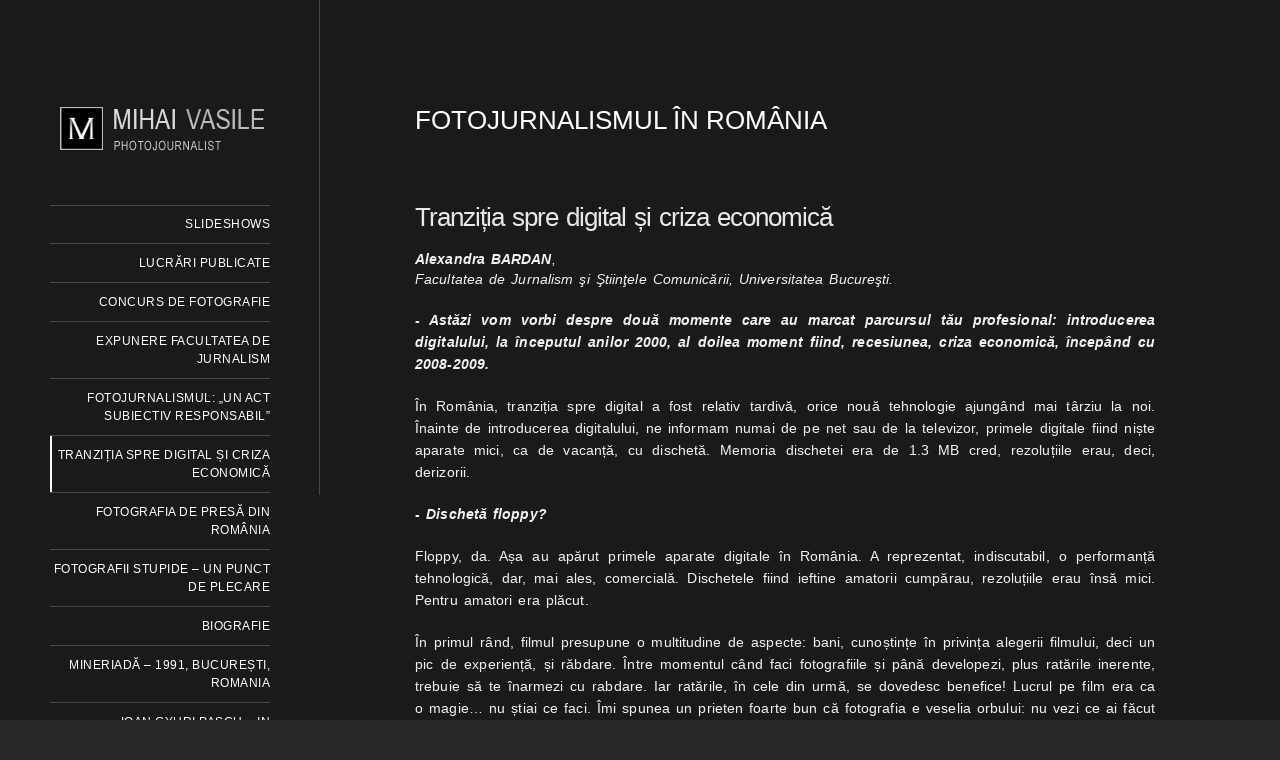

--- FILE ---
content_type: text/html; charset=UTF-8
request_url: http://www.mihaivasile.com/ro/fotojurnalismul-in-romania-tranzitia-spre-digital-si-criza-economica/
body_size: 35153
content:
 
<!doctype html>
<html dir="ltr" lang="ro-RO" prefix="og: https://ogp.me/ns#">
<head>
	<!-- Google tag (gtag.js) -->
<script async src="https://www.googletagmanager.com/gtag/js?id=G-31RV2X02ZW"></script>
<script>
  window.dataLayer = window.dataLayer || [];
  function gtag(){dataLayer.push(arguments);}
  gtag('js', new Date());

  gtag('config', 'G-31RV2X02ZW');
</script>
	<meta http-equiv="Content-Type" content="text/html; charset=UTF-8" />
	<meta name="viewport" content="width=device-width, initial-scale=1, maximum-scale=1" />
	
	<link rel="pingback" href="http://www.mihaivasile.com/ro/xmlrpc.php" />
		<link rel="shortcut icon" href="http://www.mihaivasile.com/ro/wp-content/uploads/2016/03/logo-footer.jpg" />
		
		<!-- All in One SEO 4.5.7.3 - aioseo.com -->
		<title>Fotojurnalismul în România - Mihai VASILE - Fotojurnalist, Editor Foto, Fotograf</title>
		<meta name="description" content="Fotojurnalismul în România: tranziția spre digital și criza economică. Alexandra BARDAN, Facultatea de Jurnalism şi Ştiinţele Comunicării, Universitatea Bucureşti: interviu cu Mihai VASILE." />
		<meta name="robots" content="max-image-preview:large" />
		<link rel="canonical" href="https://www.mihaivasile.com/ro/fotojurnalismul-in-romania-tranzitia-spre-digital-si-criza-economica/" />
		<meta name="generator" content="All in One SEO (AIOSEO) 4.5.7.3" />
		<meta property="og:locale" content="ro_RO" />
		<meta property="og:site_name" content="Mihai VASILE - Fotojurnalist, Editor Foto, Fotograf - Mihai VASILE - Fotojurnalist, Foto Editor, Fotograf" />
		<meta property="og:type" content="website" />
		<meta property="og:title" content="Fotojurnalismul în România: tranziția spre digital și criza economică" />
		<meta property="og:description" content="Alexandra BARDAN, Facultatea de Jurnalism şi Ştiinţele Comunicării, Universitatea Bucureşti: interviu cu Mihai Vasile - Fotojurnalist, Editor Foto. București, Aprilie 2013." />
		<meta property="og:url" content="https://www.mihaivasile.com/ro/fotojurnalismul-in-romania-tranzitia-spre-digital-si-criza-economica/" />
		<meta property="og:image" content="http://www.mihaivasile.com/ro/wp-content/uploads/2016/04/Mihai-VASILE-FB.jpg" />
		<meta property="og:image:width" content="512" />
		<meta property="og:image:height" content="720" />
		<meta name="twitter:card" content="summary" />
		<meta name="twitter:title" content="Fotojurnalismul în România: tranziția spre digital și criza economică" />
		<meta name="twitter:description" content="Alexandra BARDAN, Facultatea de Jurnalism şi Ştiinţele Comunicării, Universitatea Bucureşti: interviu cu Mihai Vasile - Fotojurnalist, Editor Foto. București, Aprilie 2013." />
		<meta name="twitter:image" content="https://www.mihaivasile.com/ro/wp-content/uploads/2016/04/Mihai-VASILE-FB.jpg" />
		<script type="application/ld+json" class="aioseo-schema">
			{"@context":"https:\/\/schema.org","@graph":[{"@type":"BreadcrumbList","@id":"https:\/\/www.mihaivasile.com\/ro\/fotojurnalismul-in-romania-tranzitia-spre-digital-si-criza-economica\/#breadcrumblist","itemListElement":[{"@type":"ListItem","@id":"https:\/\/www.mihaivasile.com\/ro\/#listItem","position":1,"name":"Prima pagin\u0103","item":"https:\/\/www.mihaivasile.com\/ro\/","nextItem":"https:\/\/www.mihaivasile.com\/ro\/fotojurnalismul-in-romania-tranzitia-spre-digital-si-criza-economica\/#listItem"},{"@type":"ListItem","@id":"https:\/\/www.mihaivasile.com\/ro\/fotojurnalismul-in-romania-tranzitia-spre-digital-si-criza-economica\/#listItem","position":2,"name":"Fotojurnalismul \u00een Rom\u00e2nia","previousItem":"https:\/\/www.mihaivasile.com\/ro\/#listItem"}]},{"@type":"Organization","@id":"https:\/\/www.mihaivasile.com\/ro\/#organization","name":"Mihai VASILE - Fotojurnalist, Editor Foto, Fotograf","url":"https:\/\/www.mihaivasile.com\/ro\/"},{"@type":"WebPage","@id":"https:\/\/www.mihaivasile.com\/ro\/fotojurnalismul-in-romania-tranzitia-spre-digital-si-criza-economica\/#webpage","url":"https:\/\/www.mihaivasile.com\/ro\/fotojurnalismul-in-romania-tranzitia-spre-digital-si-criza-economica\/","name":"Fotojurnalismul \u00een Rom\u00e2nia - Mihai VASILE - Fotojurnalist, Editor Foto, Fotograf","description":"Fotojurnalismul \u00een Rom\u00e2nia: tranzi\u021bia spre digital \u0219i criza economic\u0103. Alexandra BARDAN, Facultatea de Jurnalism \u015fi \u015etiin\u0163ele Comunic\u0103rii, Universitatea Bucure\u015fti: interviu cu Mihai VASILE.","inLanguage":"ro-RO","isPartOf":{"@id":"https:\/\/www.mihaivasile.com\/ro\/#website"},"breadcrumb":{"@id":"https:\/\/www.mihaivasile.com\/ro\/fotojurnalismul-in-romania-tranzitia-spre-digital-si-criza-economica\/#breadcrumblist"},"datePublished":"2016-03-31T00:07:04+01:00","dateModified":"2017-09-25T19:44:16+01:00"},{"@type":"WebSite","@id":"https:\/\/www.mihaivasile.com\/ro\/#website","url":"https:\/\/www.mihaivasile.com\/ro\/","name":"Mihai VASILE - Fotojurnalist, Editor Foto, Fotograf","description":"Mihai VASILE - Fotojurnalist, Foto Editor, Fotograf","inLanguage":"ro-RO","publisher":{"@id":"https:\/\/www.mihaivasile.com\/ro\/#organization"}}]}
		</script>
		<!-- All in One SEO -->

<script type="text/javascript">
/* <![CDATA[ */
window._wpemojiSettings = {"baseUrl":"https:\/\/s.w.org\/images\/core\/emoji\/14.0.0\/72x72\/","ext":".png","svgUrl":"https:\/\/s.w.org\/images\/core\/emoji\/14.0.0\/svg\/","svgExt":".svg","source":{"concatemoji":"http:\/\/www.mihaivasile.com\/ro\/wp-includes\/js\/wp-emoji-release.min.js?ver=6.4.7"}};
/*! This file is auto-generated */
!function(i,n){var o,s,e;function c(e){try{var t={supportTests:e,timestamp:(new Date).valueOf()};sessionStorage.setItem(o,JSON.stringify(t))}catch(e){}}function p(e,t,n){e.clearRect(0,0,e.canvas.width,e.canvas.height),e.fillText(t,0,0);var t=new Uint32Array(e.getImageData(0,0,e.canvas.width,e.canvas.height).data),r=(e.clearRect(0,0,e.canvas.width,e.canvas.height),e.fillText(n,0,0),new Uint32Array(e.getImageData(0,0,e.canvas.width,e.canvas.height).data));return t.every(function(e,t){return e===r[t]})}function u(e,t,n){switch(t){case"flag":return n(e,"\ud83c\udff3\ufe0f\u200d\u26a7\ufe0f","\ud83c\udff3\ufe0f\u200b\u26a7\ufe0f")?!1:!n(e,"\ud83c\uddfa\ud83c\uddf3","\ud83c\uddfa\u200b\ud83c\uddf3")&&!n(e,"\ud83c\udff4\udb40\udc67\udb40\udc62\udb40\udc65\udb40\udc6e\udb40\udc67\udb40\udc7f","\ud83c\udff4\u200b\udb40\udc67\u200b\udb40\udc62\u200b\udb40\udc65\u200b\udb40\udc6e\u200b\udb40\udc67\u200b\udb40\udc7f");case"emoji":return!n(e,"\ud83e\udef1\ud83c\udffb\u200d\ud83e\udef2\ud83c\udfff","\ud83e\udef1\ud83c\udffb\u200b\ud83e\udef2\ud83c\udfff")}return!1}function f(e,t,n){var r="undefined"!=typeof WorkerGlobalScope&&self instanceof WorkerGlobalScope?new OffscreenCanvas(300,150):i.createElement("canvas"),a=r.getContext("2d",{willReadFrequently:!0}),o=(a.textBaseline="top",a.font="600 32px Arial",{});return e.forEach(function(e){o[e]=t(a,e,n)}),o}function t(e){var t=i.createElement("script");t.src=e,t.defer=!0,i.head.appendChild(t)}"undefined"!=typeof Promise&&(o="wpEmojiSettingsSupports",s=["flag","emoji"],n.supports={everything:!0,everythingExceptFlag:!0},e=new Promise(function(e){i.addEventListener("DOMContentLoaded",e,{once:!0})}),new Promise(function(t){var n=function(){try{var e=JSON.parse(sessionStorage.getItem(o));if("object"==typeof e&&"number"==typeof e.timestamp&&(new Date).valueOf()<e.timestamp+604800&&"object"==typeof e.supportTests)return e.supportTests}catch(e){}return null}();if(!n){if("undefined"!=typeof Worker&&"undefined"!=typeof OffscreenCanvas&&"undefined"!=typeof URL&&URL.createObjectURL&&"undefined"!=typeof Blob)try{var e="postMessage("+f.toString()+"("+[JSON.stringify(s),u.toString(),p.toString()].join(",")+"));",r=new Blob([e],{type:"text/javascript"}),a=new Worker(URL.createObjectURL(r),{name:"wpTestEmojiSupports"});return void(a.onmessage=function(e){c(n=e.data),a.terminate(),t(n)})}catch(e){}c(n=f(s,u,p))}t(n)}).then(function(e){for(var t in e)n.supports[t]=e[t],n.supports.everything=n.supports.everything&&n.supports[t],"flag"!==t&&(n.supports.everythingExceptFlag=n.supports.everythingExceptFlag&&n.supports[t]);n.supports.everythingExceptFlag=n.supports.everythingExceptFlag&&!n.supports.flag,n.DOMReady=!1,n.readyCallback=function(){n.DOMReady=!0}}).then(function(){return e}).then(function(){var e;n.supports.everything||(n.readyCallback(),(e=n.source||{}).concatemoji?t(e.concatemoji):e.wpemoji&&e.twemoji&&(t(e.twemoji),t(e.wpemoji)))}))}((window,document),window._wpemojiSettings);
/* ]]> */
</script>
<link rel='stylesheet' id='scap.flashblock-css' href='http://www.mihaivasile.com/ro/wp-content/plugins/compact-wp-audio-player/css/flashblock.css?ver=6.4.7' type='text/css' media='all' />
<link rel='stylesheet' id='scap.player-css' href='http://www.mihaivasile.com/ro/wp-content/plugins/compact-wp-audio-player/css/player.css?ver=6.4.7' type='text/css' media='all' />
<style id='wp-emoji-styles-inline-css' type='text/css'>

	img.wp-smiley, img.emoji {
		display: inline !important;
		border: none !important;
		box-shadow: none !important;
		height: 1em !important;
		width: 1em !important;
		margin: 0 0.07em !important;
		vertical-align: -0.1em !important;
		background: none !important;
		padding: 0 !important;
	}
</style>
<link rel='stylesheet' id='wp-block-library-css' href='http://www.mihaivasile.com/ro/wp-includes/css/dist/block-library/style.min.css?ver=6.4.7' type='text/css' media='all' />
<style id='powerpress-player-block-style-inline-css' type='text/css'>


</style>
<style id='classic-theme-styles-inline-css' type='text/css'>
/*! This file is auto-generated */
.wp-block-button__link{color:#fff;background-color:#32373c;border-radius:9999px;box-shadow:none;text-decoration:none;padding:calc(.667em + 2px) calc(1.333em + 2px);font-size:1.125em}.wp-block-file__button{background:#32373c;color:#fff;text-decoration:none}
</style>
<style id='global-styles-inline-css' type='text/css'>
body{--wp--preset--color--black: #000000;--wp--preset--color--cyan-bluish-gray: #abb8c3;--wp--preset--color--white: #ffffff;--wp--preset--color--pale-pink: #f78da7;--wp--preset--color--vivid-red: #cf2e2e;--wp--preset--color--luminous-vivid-orange: #ff6900;--wp--preset--color--luminous-vivid-amber: #fcb900;--wp--preset--color--light-green-cyan: #7bdcb5;--wp--preset--color--vivid-green-cyan: #00d084;--wp--preset--color--pale-cyan-blue: #8ed1fc;--wp--preset--color--vivid-cyan-blue: #0693e3;--wp--preset--color--vivid-purple: #9b51e0;--wp--preset--gradient--vivid-cyan-blue-to-vivid-purple: linear-gradient(135deg,rgba(6,147,227,1) 0%,rgb(155,81,224) 100%);--wp--preset--gradient--light-green-cyan-to-vivid-green-cyan: linear-gradient(135deg,rgb(122,220,180) 0%,rgb(0,208,130) 100%);--wp--preset--gradient--luminous-vivid-amber-to-luminous-vivid-orange: linear-gradient(135deg,rgba(252,185,0,1) 0%,rgba(255,105,0,1) 100%);--wp--preset--gradient--luminous-vivid-orange-to-vivid-red: linear-gradient(135deg,rgba(255,105,0,1) 0%,rgb(207,46,46) 100%);--wp--preset--gradient--very-light-gray-to-cyan-bluish-gray: linear-gradient(135deg,rgb(238,238,238) 0%,rgb(169,184,195) 100%);--wp--preset--gradient--cool-to-warm-spectrum: linear-gradient(135deg,rgb(74,234,220) 0%,rgb(151,120,209) 20%,rgb(207,42,186) 40%,rgb(238,44,130) 60%,rgb(251,105,98) 80%,rgb(254,248,76) 100%);--wp--preset--gradient--blush-light-purple: linear-gradient(135deg,rgb(255,206,236) 0%,rgb(152,150,240) 100%);--wp--preset--gradient--blush-bordeaux: linear-gradient(135deg,rgb(254,205,165) 0%,rgb(254,45,45) 50%,rgb(107,0,62) 100%);--wp--preset--gradient--luminous-dusk: linear-gradient(135deg,rgb(255,203,112) 0%,rgb(199,81,192) 50%,rgb(65,88,208) 100%);--wp--preset--gradient--pale-ocean: linear-gradient(135deg,rgb(255,245,203) 0%,rgb(182,227,212) 50%,rgb(51,167,181) 100%);--wp--preset--gradient--electric-grass: linear-gradient(135deg,rgb(202,248,128) 0%,rgb(113,206,126) 100%);--wp--preset--gradient--midnight: linear-gradient(135deg,rgb(2,3,129) 0%,rgb(40,116,252) 100%);--wp--preset--font-size--small: 13px;--wp--preset--font-size--medium: 20px;--wp--preset--font-size--large: 36px;--wp--preset--font-size--x-large: 42px;--wp--preset--spacing--20: 0.44rem;--wp--preset--spacing--30: 0.67rem;--wp--preset--spacing--40: 1rem;--wp--preset--spacing--50: 1.5rem;--wp--preset--spacing--60: 2.25rem;--wp--preset--spacing--70: 3.38rem;--wp--preset--spacing--80: 5.06rem;--wp--preset--shadow--natural: 6px 6px 9px rgba(0, 0, 0, 0.2);--wp--preset--shadow--deep: 12px 12px 50px rgba(0, 0, 0, 0.4);--wp--preset--shadow--sharp: 6px 6px 0px rgba(0, 0, 0, 0.2);--wp--preset--shadow--outlined: 6px 6px 0px -3px rgba(255, 255, 255, 1), 6px 6px rgba(0, 0, 0, 1);--wp--preset--shadow--crisp: 6px 6px 0px rgba(0, 0, 0, 1);}:where(.is-layout-flex){gap: 0.5em;}:where(.is-layout-grid){gap: 0.5em;}body .is-layout-flow > .alignleft{float: left;margin-inline-start: 0;margin-inline-end: 2em;}body .is-layout-flow > .alignright{float: right;margin-inline-start: 2em;margin-inline-end: 0;}body .is-layout-flow > .aligncenter{margin-left: auto !important;margin-right: auto !important;}body .is-layout-constrained > .alignleft{float: left;margin-inline-start: 0;margin-inline-end: 2em;}body .is-layout-constrained > .alignright{float: right;margin-inline-start: 2em;margin-inline-end: 0;}body .is-layout-constrained > .aligncenter{margin-left: auto !important;margin-right: auto !important;}body .is-layout-constrained > :where(:not(.alignleft):not(.alignright):not(.alignfull)){max-width: var(--wp--style--global--content-size);margin-left: auto !important;margin-right: auto !important;}body .is-layout-constrained > .alignwide{max-width: var(--wp--style--global--wide-size);}body .is-layout-flex{display: flex;}body .is-layout-flex{flex-wrap: wrap;align-items: center;}body .is-layout-flex > *{margin: 0;}body .is-layout-grid{display: grid;}body .is-layout-grid > *{margin: 0;}:where(.wp-block-columns.is-layout-flex){gap: 2em;}:where(.wp-block-columns.is-layout-grid){gap: 2em;}:where(.wp-block-post-template.is-layout-flex){gap: 1.25em;}:where(.wp-block-post-template.is-layout-grid){gap: 1.25em;}.has-black-color{color: var(--wp--preset--color--black) !important;}.has-cyan-bluish-gray-color{color: var(--wp--preset--color--cyan-bluish-gray) !important;}.has-white-color{color: var(--wp--preset--color--white) !important;}.has-pale-pink-color{color: var(--wp--preset--color--pale-pink) !important;}.has-vivid-red-color{color: var(--wp--preset--color--vivid-red) !important;}.has-luminous-vivid-orange-color{color: var(--wp--preset--color--luminous-vivid-orange) !important;}.has-luminous-vivid-amber-color{color: var(--wp--preset--color--luminous-vivid-amber) !important;}.has-light-green-cyan-color{color: var(--wp--preset--color--light-green-cyan) !important;}.has-vivid-green-cyan-color{color: var(--wp--preset--color--vivid-green-cyan) !important;}.has-pale-cyan-blue-color{color: var(--wp--preset--color--pale-cyan-blue) !important;}.has-vivid-cyan-blue-color{color: var(--wp--preset--color--vivid-cyan-blue) !important;}.has-vivid-purple-color{color: var(--wp--preset--color--vivid-purple) !important;}.has-black-background-color{background-color: var(--wp--preset--color--black) !important;}.has-cyan-bluish-gray-background-color{background-color: var(--wp--preset--color--cyan-bluish-gray) !important;}.has-white-background-color{background-color: var(--wp--preset--color--white) !important;}.has-pale-pink-background-color{background-color: var(--wp--preset--color--pale-pink) !important;}.has-vivid-red-background-color{background-color: var(--wp--preset--color--vivid-red) !important;}.has-luminous-vivid-orange-background-color{background-color: var(--wp--preset--color--luminous-vivid-orange) !important;}.has-luminous-vivid-amber-background-color{background-color: var(--wp--preset--color--luminous-vivid-amber) !important;}.has-light-green-cyan-background-color{background-color: var(--wp--preset--color--light-green-cyan) !important;}.has-vivid-green-cyan-background-color{background-color: var(--wp--preset--color--vivid-green-cyan) !important;}.has-pale-cyan-blue-background-color{background-color: var(--wp--preset--color--pale-cyan-blue) !important;}.has-vivid-cyan-blue-background-color{background-color: var(--wp--preset--color--vivid-cyan-blue) !important;}.has-vivid-purple-background-color{background-color: var(--wp--preset--color--vivid-purple) !important;}.has-black-border-color{border-color: var(--wp--preset--color--black) !important;}.has-cyan-bluish-gray-border-color{border-color: var(--wp--preset--color--cyan-bluish-gray) !important;}.has-white-border-color{border-color: var(--wp--preset--color--white) !important;}.has-pale-pink-border-color{border-color: var(--wp--preset--color--pale-pink) !important;}.has-vivid-red-border-color{border-color: var(--wp--preset--color--vivid-red) !important;}.has-luminous-vivid-orange-border-color{border-color: var(--wp--preset--color--luminous-vivid-orange) !important;}.has-luminous-vivid-amber-border-color{border-color: var(--wp--preset--color--luminous-vivid-amber) !important;}.has-light-green-cyan-border-color{border-color: var(--wp--preset--color--light-green-cyan) !important;}.has-vivid-green-cyan-border-color{border-color: var(--wp--preset--color--vivid-green-cyan) !important;}.has-pale-cyan-blue-border-color{border-color: var(--wp--preset--color--pale-cyan-blue) !important;}.has-vivid-cyan-blue-border-color{border-color: var(--wp--preset--color--vivid-cyan-blue) !important;}.has-vivid-purple-border-color{border-color: var(--wp--preset--color--vivid-purple) !important;}.has-vivid-cyan-blue-to-vivid-purple-gradient-background{background: var(--wp--preset--gradient--vivid-cyan-blue-to-vivid-purple) !important;}.has-light-green-cyan-to-vivid-green-cyan-gradient-background{background: var(--wp--preset--gradient--light-green-cyan-to-vivid-green-cyan) !important;}.has-luminous-vivid-amber-to-luminous-vivid-orange-gradient-background{background: var(--wp--preset--gradient--luminous-vivid-amber-to-luminous-vivid-orange) !important;}.has-luminous-vivid-orange-to-vivid-red-gradient-background{background: var(--wp--preset--gradient--luminous-vivid-orange-to-vivid-red) !important;}.has-very-light-gray-to-cyan-bluish-gray-gradient-background{background: var(--wp--preset--gradient--very-light-gray-to-cyan-bluish-gray) !important;}.has-cool-to-warm-spectrum-gradient-background{background: var(--wp--preset--gradient--cool-to-warm-spectrum) !important;}.has-blush-light-purple-gradient-background{background: var(--wp--preset--gradient--blush-light-purple) !important;}.has-blush-bordeaux-gradient-background{background: var(--wp--preset--gradient--blush-bordeaux) !important;}.has-luminous-dusk-gradient-background{background: var(--wp--preset--gradient--luminous-dusk) !important;}.has-pale-ocean-gradient-background{background: var(--wp--preset--gradient--pale-ocean) !important;}.has-electric-grass-gradient-background{background: var(--wp--preset--gradient--electric-grass) !important;}.has-midnight-gradient-background{background: var(--wp--preset--gradient--midnight) !important;}.has-small-font-size{font-size: var(--wp--preset--font-size--small) !important;}.has-medium-font-size{font-size: var(--wp--preset--font-size--medium) !important;}.has-large-font-size{font-size: var(--wp--preset--font-size--large) !important;}.has-x-large-font-size{font-size: var(--wp--preset--font-size--x-large) !important;}
.wp-block-navigation a:where(:not(.wp-element-button)){color: inherit;}
:where(.wp-block-post-template.is-layout-flex){gap: 1.25em;}:where(.wp-block-post-template.is-layout-grid){gap: 1.25em;}
:where(.wp-block-columns.is-layout-flex){gap: 2em;}:where(.wp-block-columns.is-layout-grid){gap: 2em;}
.wp-block-pullquote{font-size: 1.5em;line-height: 1.6;}
</style>
<link rel='stylesheet' id='contact-form-7-css' href='http://www.mihaivasile.com/ro/wp-content/plugins/contact-form-7/includes/css/styles.css?ver=5.9' type='text/css' media='all' />
<link rel='stylesheet' id='MainStyle-css' href='http://www.mihaivasile.com/ro/wp-content/themes/photoreactive/style.css?ver=screen' type='text/css' media='all' />
<link rel='stylesheet' id='fontAwesome-css' href='http://www.mihaivasile.com/ro/wp-content/themes/photoreactive/css/font-awesome/css/font-awesome.min.css?ver=6.4.7' type='text/css' media='screen' />
<link rel='stylesheet' id='PrettyPhoto-css' href='http://www.mihaivasile.com/ro/wp-content/themes/photoreactive/css/prettyPhoto.css?ver=6.4.7' type='text/css' media='screen' />
<link rel='stylesheet' id='navMenuCSS-css' href='http://www.mihaivasile.com/ro/wp-content/themes/photoreactive/css/menu/superfish.css?ver=6.4.7' type='text/css' media='screen' />
<link rel='stylesheet' id='MobileMenuCSS-css' href='http://www.mihaivasile.com/ro/wp-content/themes/photoreactive/css/menu/mobile-menu.css?ver=6.4.7' type='text/css' media='screen' />
<link rel='stylesheet' id='DarkStyle-css' href='http://www.mihaivasile.com/ro/wp-content/themes/photoreactive/style_dark.css?ver=6.4.7' type='text/css' media='screen' />
<link rel='stylesheet' id='mtheme-ie-css' href='http://www.mihaivasile.com/ro/wp-content/themes/photoreactive/css/ie.css?ver=2013-08-27' type='text/css' media='all' />
<link rel='stylesheet' id='ResponsiveCSS-css' href='http://www.mihaivasile.com/ro/wp-content/themes/photoreactive/css/responsive.css?ver=6.4.7' type='text/css' media='screen' />
<style id='ResponsiveCSS-inline-css' type='text/css'>
.pattern-overlay {background:none;}.logo img { width: 220px; }.logo-mobile .logoimage { width: 220px; }.logo-mobile .logoimage { height: auto; }.logo-mobile .logoimage { top: 20px; }.pattern-overlay { opacity: 0; }.header-elements-wrap { background: rgba(0,0,0,0); }.mobile-menu-toggle { background: #000000; }.header-element-underpaint { background-color: rgba(45,45,45,0); }.slideshow_title{color:#000000;}#slidecaption .slideshow_caption{color:#c0c0c0;}body{background-color:#1a1a1a;}.container-wrapper { background:rgba(0,0,0,0); }.entry-content,.entry-content .pullquote-left,.entry-content .pullquote-right,.entry-content .pullquote-center{color:#f2f2f2;}
.entry-content h1,
.entry-content h2,
.entry-content h3,
.entry-content h4,
.entry-content h5,
.entry-content h6
{color:#e8e8e8;}.menu-toggle{color:#1a1a1a;}.menu-toggle{background-color:#1a1a1a;}.menu-toggle:after{border-color:#1a1a1a;}.menu-toggle:hover{background-color:#1a1a1a;}.menu-toggle:hover:after{border-color:#1a1a1a;}.mobile-menu-toggle {
    background: #1a1a1a none repeat scroll 0 0;
}
.post-format-media
{
   margin-top:-25px;
}
.mobile-menu-toggle {
    background: #1a1a1a none repeat scroll 0 0;
    color: #fff;
    cursor: pointer;
    font-size: 16px;
    font-weight: 400;
    height: 100px;
    position: relative;
    text-align: center;
    z-index: 100;
}

.nicescroll-rails div {
background-color: #474646 !important;
width: 1px !important;
}
</style>
<link rel='stylesheet' id='CustomStyle-css' href='http://www.mihaivasile.com/ro/wp-content/themes/photoreactive/custom.css?ver=6.4.7' type='text/css' media='screen' />
<link rel='stylesheet' id='easymedia_styles-css' href='https://www.mihaivasile.com/ro/wp-content/plugins/easy-media-gallery-pro/css/frontend.css?ver=6.4.7' type='text/css' media='all' />
<link rel='stylesheet' id='easymedia_paganimate-css' href='https://www.mihaivasile.com/ro/wp-content/plugins/easy-media-gallery-pro/includes/css/animate.css?ver=6.4.7' type='text/css' media='all' />
<script type="text/javascript" src="http://www.mihaivasile.com/ro/wp-content/plugins/compact-wp-audio-player/js/soundmanager2-nodebug-jsmin.js?ver=6.4.7" id="scap.soundmanager2-js"></script>
<script type="text/javascript" src="http://www.mihaivasile.com/ro/wp-includes/js/jquery/jquery.min.js?ver=3.7.1" id="jquery-core-js"></script>
<script type="text/javascript" src="http://www.mihaivasile.com/ro/wp-includes/js/jquery/jquery-migrate.min.js?ver=3.4.1" id="jquery-migrate-js"></script>
<script type="text/javascript" src="http://www.mihaivasile.com/ro/wp-content/plugins/easy-media-gallery-pro/includes/js/jquery/jquery.fittext.js?ver=6.4.7" id="fittext-js"></script>
<script type="text/javascript" src="http://www.mihaivasile.com/ro/wp-content/plugins/easy-media-gallery-pro/includes/js/mootools/mootools-core-1.4.5-min.js?ver=6.4.7" id="mootools-core-js"></script>
<script type="text/javascript" id="easymedia-core-js-extra">
/* <![CDATA[ */
var EasyM = {"nblaswf":"http:\/\/www.mihaivasile.com\/ro\/wp-content\/plugins\/easy-media-gallery-pro\/includes\/swf\/NonverBlaster.swf","audiovol":"100","audioautoplay":"false","audioloop":"false","vidautopa":"&autoplay=1","vidautopb":"?autoplay=1","vidautopc":"1","vidautopd":"true","drclick":"true","swcntr":"false","pageffect":"fadeIn","ajaxconid":"#content","defstyle":"Transparent","mediaswf":"http:\/\/www.mihaivasile.com\/ro\/wp-content\/plugins\/easy-media-gallery-pro\/includes\/addons\/mediaelement\/flashmediaelement.swf","ajaxpth":"http:\/\/www.mihaivasile.com\/ro\/wp-content\/plugins\/easy-media-gallery-pro\/includes\/easyloader.php","ovrlayop":"1","closepos":"0","sospos":"0"};
/* ]]> */
</script>
<script type="text/javascript" src="http://www.mihaivasile.com/ro/wp-content/plugins/easy-media-gallery-pro/includes/js/mootools/easymedia.js?ver=6.4.7" id="easymedia-core-js"></script>
<script type="text/javascript" src="http://www.mihaivasile.com/ro/wp-content/plugins/easy-media-gallery-pro/includes/js/jquery/jquery.isotope.min.js?ver=6.4.7" id="easymedia-isotope-js"></script>
<script type="text/javascript" src="http://www.mihaivasile.com/ro/wp-content/plugins/easy-media-gallery-pro/includes/js/func/frontend.js?ver=6.4.7" id="easymedia-frontend-js"></script>
<script type="text/javascript" src="http://www.mihaivasile.com/ro/wp-content/plugins/easy-media-gallery-pro/includes/js/jquery/jPages.js?ver=6.4.7" id="easymedia-jpages-js"></script>
<script type="text/javascript" src="http://www.mihaivasile.com/ro/wp-content/plugins/easy-media-gallery-pro/includes/js/jquery/jquery.lazyload.min.js?ver=6.4.7" id="easymedia-lazyload-js"></script>
<script type="text/javascript" src="http://www.mihaivasile.com/ro/wp-content/plugins/easy-media-gallery-pro/includes/js/func/ajax-frontend.js?ver=6.4.7" id="easymedia-ajaxfrontend-js"></script>
<link rel="https://api.w.org/" href="https://www.mihaivasile.com/ro/wp-json/" /><link rel="alternate" type="application/json" href="https://www.mihaivasile.com/ro/wp-json/wp/v2/pages/296" /><link rel="EditURI" type="application/rsd+xml" title="RSD" href="https://www.mihaivasile.com/ro/xmlrpc.php?rsd" />
<meta name="generator" content="WordPress 6.4.7" />
<link rel='shortlink' href='https://www.mihaivasile.com/ro/?p=296' />
<link rel="alternate" type="application/json+oembed" href="https://www.mihaivasile.com/ro/wp-json/oembed/1.0/embed?url=https%3A%2F%2Fwww.mihaivasile.com%2Fro%2Ffotojurnalismul-in-romania-tranzitia-spre-digital-si-criza-economica%2F" />
<link rel="alternate" type="text/xml+oembed" href="https://www.mihaivasile.com/ro/wp-json/oembed/1.0/embed?url=https%3A%2F%2Fwww.mihaivasile.com%2Fro%2Ffotojurnalismul-in-romania-tranzitia-spre-digital-si-criza-economica%2F&#038;format=xml" />
<link rel="alternate stylesheet" title="Dark" type="text/css" media="screen,projection" href="https://www.mihaivasile.com/ro/wp-content/plugins/easy-media-gallery-pro/css/styles/mediabox/Dark.css" />
<link rel="alternate stylesheet" title="Light" type="text/css" media="screen,projection" href="https://www.mihaivasile.com/ro/wp-content/plugins/easy-media-gallery-pro/css/styles/mediabox/Light.css" />
<link rel="alternate stylesheet" title="Transparent" type="text/css" media="screen,projection" href="https://www.mihaivasile.com/ro/wp-content/plugins/easy-media-gallery-pro/css/styles/mediabox/Transparent.css" />

<script src="http://www.mihaivasile.com/ro/wp-content/plugins/easy-media-gallery-pro/includes/addons/mediaelement/mediaelement-and-player.min.js"></script>
<link href="http://www.mihaivasile.com/ro/wp-content/plugins/easy-media-gallery-pro/includes/addons/mediaelement/mediaelementplayer-skin-yellow.css" rel="stylesheet" type="text/css">
<link rel="stylesheet" href="http://www.mihaivasile.com/ro/wp-content/plugins/easy-media-gallery-pro/includes/dynamic-style.php" type="text/css" media="screen" />   

<!-- Easy Media Gallery PRO START (version 1.3.1.7)-->       

 <!--[if lt IE 9]>
<script src="http://www.mihaivasile.com/ro/wp-content/plugins/easy-media-gallery-pro/includes/js/func/html5.js" type="text/javascript"></script>
<![endif]-->   

 <!--[if lt IE 9]>
<script src="http://www.mihaivasile.com/ro/wp-content/plugins/easy-media-gallery-pro/includes/js/func/html5shiv.js" type="text/javascript"></script>
<![endif]-->  

<!-- Easy Media Gallery PRO END  -->  
    
	<script type="text/javascript"><!--
function powerpress_pinw(pinw_url){window.open(pinw_url, 'PowerPressPlayer','toolbar=0,status=0,resizable=1,width=460,height=320');	return false;}
//-->
</script>
<script type="text/javascript">
var mtheme_uri="http://www.mihaivasile.com/ro/wp-content/themes/photoreactive";
</script>
<style type="text/css">.recentcomments a{display:inline !important;padding:0 !important;margin:0 !important;}</style><style type="text/css" id="custom-background-css">
body.custom-background { background-color: #282828; }
</style>
	<script>
  (function(i,s,o,g,r,a,m){i['GoogleAnalyticsObject']=r;i[r]=i[r]||function(){
  (i[r].q=i[r].q||[]).push(arguments)},i[r].l=1*new Date();a=s.createElement(o),
  m=s.getElementsByTagName(o)[0];a.async=1;a.src=g;m.parentNode.insertBefore(a,m)
  })(window,document,'script','//www.google-analytics.com/analytics.js','ga');

  ga('create', 'UA-1500021-33', 'auto');
  ga('send', 'pageview');

</script>

<script type='application/ld+json'> 
{
  "@context": "http://www.schema.org",
  "@type": "person",
  "name": "Mihai VASILE",
  "jobTitle": "Fotojurnalist",
  "url": "http://www.mihaivasile.com/ro/",
  "address": {
    "@type": "PostalAddress",
    "streetAddress": "Romania",
    "addressLocality": "Bucuresti",
    "addressCountry": "Romania"
  },
  "birthDate": "1961-10-12"
}
 </script>
</head>

<body class="page-template-default page page-id-296 custom-background rightclick-block single-author dark">
<div id="dimmer"><div class="dimmer-outer"><div class="dimmer-inner"><div class="dimmer-text">Nu copiaţi, vă rugăm. Acţiunea aceasta nu este permisă aici.</div></div></div></div><div class="pattern-overlay"></div><div class="background-fill"></div><div class="responsive-menu-wrap">
	<div class="mobile-menu-toggle">
		<span class="mobile-menu-icon"><i class="icon-reorder"></i></span>
				<div class="logo-mobile">
						<img class="logoimage" src="http://www.mihaivasile.com/ro/wp-content/uploads/2017/02/logo.png" alt="logo" />				</div>
	</div>
	<div class="responsive-mobile-menu">

<div class="mobile-social-header">				

</div>
		<form method="get" id="searchform" action="https://www.mihaivasile.com/ro/">
<input type="text" value="Search" name="s" id="s" class="right" onfocus="if(this.value == 'Search') {this.value = '';}" onblur="if (this.value == '') {this.value = 'Search';}" />
<button id="searchbutton" title="Search" type="submit"><i class="icon-search"></i></button>
</form><ul id="menu-meniul-1" class="mobile-menu"><li id="menu-item-60" class="menu-item menu-item-type-post_type menu-item-object-page menu-item-home menu-item-60"><a title="Slideshows &#8211; Mihai VASILE" href="https://www.mihaivasile.com/ro/">Slideshows</a></li>
<li id="menu-item-35" class="menu-item menu-item-type-post_type menu-item-object-page menu-item-35"><a title="Lucrări publicate &#8211; Mihai VASILE" href="https://www.mihaivasile.com/ro/lucrari-publicate/">Lucrări publicate</a></li>
<li id="menu-item-29" class="menu-item menu-item-type-custom menu-item-object-custom menu-item-29"><a title="Concurs de fotografie &#8211; Premiile de fotografie &#8222;Mihai VASILE&#8221;" target="_blank" rel="noopener" href="http://www.premiile-mihai-vasile.ro/">Concurs de fotografie</a></li>
<li id="menu-item-54" class="menu-item menu-item-type-post_type menu-item-object-page menu-item-54"><a title="Fotografia de presă: un demers estetic, însă &#8222;nu-artistic&#8221; " href="https://www.mihaivasile.com/ro/fotografia-de-presa-un-demers-estetic-insa-nu-artistic/">Expunere Facultatea de Jurnalism</a></li>
<li id="menu-item-817" class="menu-item menu-item-type-post_type menu-item-object-page menu-item-817"><a href="https://www.mihaivasile.com/ro/ce-este-fotojurnalismul/">Fotojurnalismul: &#8222;Un act subiectiv responsabil&#8221;</a></li>
<li id="menu-item-298" class="menu-item menu-item-type-post_type menu-item-object-page current-menu-item page_item page-item-296 current_page_item menu-item-298"><a title="Tranziția spre digital și criza economică" href="https://www.mihaivasile.com/ro/fotojurnalismul-in-romania-tranzitia-spre-digital-si-criza-economica/" aria-current="page">Tranziția spre digital și criza economică</a></li>
<li id="menu-item-619" class="menu-item menu-item-type-post_type menu-item-object-page menu-item-619"><a title="Fotografia de presă din România" href="https://www.mihaivasile.com/ro/fotografia-de-presa-din-romania/">Fotografia de presă din România</a></li>
<li id="menu-item-226" class="menu-item menu-item-type-post_type menu-item-object-page menu-item-226"><a title="Fotografii stupide &#8211; Un punct de plecare" href="https://www.mihaivasile.com/ro/cornel-nistorescu-fotografii-stupide-un-punct-de-plecare/">Fotografii stupide &#8211; Un punct de plecare</a></li>
<li id="menu-item-31" class="menu-item menu-item-type-post_type menu-item-object-page menu-item-31"><a title="Mihai VASILE &#8211; Biografie" href="https://www.mihaivasile.com/ro/fotojurnalist-editor-foto/">Biografie</a></li>
<li id="menu-item-854" class="menu-item menu-item-type-post_type menu-item-object-page menu-item-854"><a href="https://www.mihaivasile.com/ro/mineriada-1991-bucuresti-romania/">Mineriadă – 1991, București, Romania</a></li>
<li id="menu-item-794" class="menu-item menu-item-type-post_type menu-item-object-page menu-item-794"><a href="https://www.mihaivasile.com/ro/ioan-gyuri-pascu-in-memoriam/">Ioan Gyuri PASCU &#8211; In Memoriam</a></li>
<li id="menu-item-37" class="menu-item menu-item-type-post_type menu-item-object-page menu-item-37"><a title="Mihai VASILE &#8211; Contact" href="https://www.mihaivasile.com/ro/contact/">Contact</a></li>
<li id="menu-item-487" class="menu-item menu-item-type-custom menu-item-object-custom menu-item-487"><a title="Versiunea engleză" target="_blank" rel="noopener" href="http://www.mihaivasile.com/">Versiunea engleză</a></li>
</ul>	</div>
		<div class="mobile-wpml-lang-selector-wrap">
			</div>
	</div><div class="global-container-wrapper">
	<div class="header-element-underpaint-wrapper">
		<div class="header-elements-wrap">
			<div class="navigation-wrapper">
				<div class="logo">
					<a href="https://www.mihaivasile.com/ro/">
						<img class="logoimage" src="http://www.mihaivasile.com/ro/wp-content/uploads/2017/02/logo.png" alt="logo" />					</a>
				</div>
				<nav>
										<div class="wpml-lang-selector-wrap">
											</div>
										<div class="mainmenu-navigation">
						<div class="homemenu">
<ul id="menu-meniul-2" class="sf-menu"><li class="menu-item menu-item-type-post_type menu-item-object-page menu-item-home menu-item-60"><a title="Slideshows &#8211; Mihai VASILE" href="https://www.mihaivasile.com/ro/">Slideshows</a></li>
<li class="menu-item menu-item-type-post_type menu-item-object-page menu-item-35"><a title="Lucrări publicate &#8211; Mihai VASILE" href="https://www.mihaivasile.com/ro/lucrari-publicate/">Lucrări publicate</a></li>
<li class="menu-item menu-item-type-custom menu-item-object-custom menu-item-29"><a title="Concurs de fotografie &#8211; Premiile de fotografie &#8222;Mihai VASILE&#8221;" target="_blank" rel="noopener" href="http://www.premiile-mihai-vasile.ro/">Concurs de fotografie</a></li>
<li class="menu-item menu-item-type-post_type menu-item-object-page menu-item-54"><a title="Fotografia de presă: un demers estetic, însă &#8222;nu-artistic&#8221; " href="https://www.mihaivasile.com/ro/fotografia-de-presa-un-demers-estetic-insa-nu-artistic/">Expunere Facultatea de Jurnalism</a></li>
<li class="menu-item menu-item-type-post_type menu-item-object-page menu-item-817"><a href="https://www.mihaivasile.com/ro/ce-este-fotojurnalismul/">Fotojurnalismul: &#8222;Un act subiectiv responsabil&#8221;</a></li>
<li class="menu-item menu-item-type-post_type menu-item-object-page current-menu-item page_item page-item-296 current_page_item menu-item-298"><a title="Tranziția spre digital și criza economică" href="https://www.mihaivasile.com/ro/fotojurnalismul-in-romania-tranzitia-spre-digital-si-criza-economica/" aria-current="page">Tranziția spre digital și criza economică</a></li>
<li class="menu-item menu-item-type-post_type menu-item-object-page menu-item-619"><a title="Fotografia de presă din România" href="https://www.mihaivasile.com/ro/fotografia-de-presa-din-romania/">Fotografia de presă din România</a></li>
<li class="menu-item menu-item-type-post_type menu-item-object-page menu-item-226"><a title="Fotografii stupide &#8211; Un punct de plecare" href="https://www.mihaivasile.com/ro/cornel-nistorescu-fotografii-stupide-un-punct-de-plecare/">Fotografii stupide &#8211; Un punct de plecare</a></li>
<li class="menu-item menu-item-type-post_type menu-item-object-page menu-item-31"><a title="Mihai VASILE &#8211; Biografie" href="https://www.mihaivasile.com/ro/fotojurnalist-editor-foto/">Biografie</a></li>
<li class="menu-item menu-item-type-post_type menu-item-object-page menu-item-854"><a href="https://www.mihaivasile.com/ro/mineriada-1991-bucuresti-romania/">Mineriadă – 1991, București, Romania</a></li>
<li class="menu-item menu-item-type-post_type menu-item-object-page menu-item-794"><a href="https://www.mihaivasile.com/ro/ioan-gyuri-pascu-in-memoriam/">Ioan Gyuri PASCU &#8211; In Memoriam</a></li>
<li class="menu-item menu-item-type-post_type menu-item-object-page menu-item-37"><a title="Mihai VASILE &#8211; Contact" href="https://www.mihaivasile.com/ro/contact/">Contact</a></li>
<li class="menu-item menu-item-type-custom menu-item-object-custom menu-item-487"><a title="Versiunea engleză" target="_blank" rel="noopener" href="http://www.mihaivasile.com/">Versiunea engleză</a></li>
</ul></div>					</div>
				</nav>
			</div>
			<div class="menu-toggle-wrap menu-toggle-wrap-fixed">
					<div class="footer-widget-wrap">
						<div class="header-widgets clearfix">
															
														</div>
						<div id="copyright">
						<div id="copyright-cristina">All rights reserved.<br>
© Mihai VASILE - 2019</div>						</div>
					</div>
				<div class="menu-toggle menu-toggle-off"><i class="icon-plus"></i></div>
			</div>
		</div>
	</div><div class="container-wrapper"><div class="container-boxed"><div class="title-container-wrap">
	<div class="title-container clearfix">
				<div class="entry-title  ">
			<h1>
										Fotojurnalismul în România						</h1>
		</div>
	</div>
</div>
<div class="container clearfix">
		<div class="page-contents-wrap  ">
	
		
		<div id="post-296" class="post-296 page type-page status-publish hentry">
						

					<div class="entry-page-wrapper entry-content clearfix">
					<h2 class="h2-home">Tranziția spre digital și criza economică</h2>
<p><em><strong>Alexandra BARDAN</strong>,<br />
Facultatea de Jurnalism şi Ştiinţele Comunicării, Universitatea Bucureşti.</em></p>
<div class="aliniere-text">
<strong><em>&#45; Astăzi vom vorbi despre două momente care au marcat parcursul tău profesional: introducerea digitalului, la începutul anilor 2000, al doilea moment fiind, recesiunea, criza economică, începând cu 2008-2009.</em></strong></p>
<p>În România, tranziția spre digital a fost relativ tardivă, orice nouă tehnologie ajungând mai târziu la noi. Înainte de introducerea digitalului, ne informam numai de pe net sau de la televizor, primele digitale fiind niște aparate mici, ca de vacanță, cu dischetă. Memoria dischetei era de 1.3 MB cred, rezoluțiile erau, deci, derizorii.</p>
<p><strong><em>&#45; Dischetă floppy?</em></strong></p>
<p>Floppy, da. Așa au apărut primele aparate digitale în România. A reprezentat, indiscutabil, o performanță tehnologică, dar, mai ales, comercială. Dischetele fiind ieftine amatorii cumpărau, rezoluțiile erau însă mici. Pentru amatori era plăcut.</p>
<p>În primul rând, filmul presupune o multitudine de aspecte: bani, cunoștințe în privința alegerii filmului, deci un pic de experiență, și răbdare. Între momentul când faci fotografiile și până developezi, plus ratările inerente, trebuie să te înarmezi cu rabdare. Iar ratările, în cele din urmă, se dovedesc benefice! Lucrul pe film era ca o magie&#8230; nu știai ce faci. Îmi spunea un prieten foarte bun că fotografia e veselia orbului: nu vezi ce ai făcut decât după ce printezi. Așa era!, însă, treptat, venea un moment când, chiar dacă nu o vedeai, știai c-o ai, știai că ai poza! Era incredibil! Tot suspansul acela, care până la urmă era stres, căci era un suspans de zi cu zi, oră cu oră &#45; ce o să îți iasă și ce n-o să-ți iasă&#8230; Te rugai, &#34;<em>Măcar una&#8230; Una, măcar&#8230;</em>&#34; &#45;, tot suspansul momentelor ălora era special și te învăța foarte mult, te determina să ai grijă. Acum, cu digitalul, nu mai e chiar așa, pentru că ștergi, mai încerci o dată dacă mai poți, sau încerci alta, dacă nu ți-a ieșit prima sau încerci una și mai bună dacă prima nu e ok.</p>
<p>Apariția digitalului a fost extrem de bine venită, astea fiind diferențele între operarea pe film și digital.</p>
<p>La &#34;Jurnalul Național&#34;, de exemplu, eram zece. N-aveau bani să cumpere filme, aşa încât, sistematic, când se terminau filmele, vreo săptămână-două, eram determinați să lucrăm pe resturi de film. Exemplu: dacă aveam un film de 36 de cadre și trăsesem numai 10, nu developam tot filmul; îl tăiam, la întuneric, şi developam doar porțiunea care ne trebuia. Rămâneau, deci, resturi în casete. Noi scriam, de regulă, cu carioca, pe limba filmului care rămânea afară, cam câte poziții mai sunt în casetă: 10, 5, 7. Erau perioade în care mergeam pe teren, cu toții, cu doar 5 sau 10 cadre la noi. Trebuia să fim foarte selectivi! Asta ne-a învățat mult la vremea respectivă, căci nu ne permiteam variante, trebuia să tragem cât mai eficient.</p>
<p>Apoi s-a introdus digitalul, iar primele digitale profesionale erau extrem de scumpe. Erau niște aparate fabricate în joint venture de Kodak și Canon. DCS-urile, renumitele aparate DCS, pe care le aveau doar agențiile străine. Noi ne uitam la ele cu poftă și curiozitate, ca la o navetă spațială. Ne gândeam că cine știe ce trebuie să știi, că trebuie să reînveți meseria pentru digital&#8230; În plus, nu ne pricepeam prea mult la calculatoare, iar digitalul nu însemna doar aparatul în sine, ci și abilitatea de a lucra pe calculator. Personal, nici Windows-ul nu știam ce este&#8230; Era altceva pentru noi&#8230;. Însă, încet, încet, ne-am obișnuit, tehnologia a avansat extraordinar de rapid, iar prețurile au început să devină accesibile. </p>
<p>În paralel, erau &#34;teorii&#34;, discuții stupide, în care conservatorii spuneau: &#34;<em>Digitalul nu va atinge niciodată performanțele filmului, nu are viitor&#8230;</em>&#34; sau &#34;<em>Asta nu mai e fotografie!</em>&#34;. Personal, le spuneam: &#34;<em>Nu suportul contează, ci ce ai pus pe suportul ăla, indiferent că e film, dischetă sau card</em>&#34;. Important este, pe de-o parte, ce ai pus pe el, pe de altă parte, evident, performanțele digitalului, la început, nu erau, nici pe departe, cele de acum. Mă refer nu numai la rezoluții, ci şi la reacția la contrast, la diferențele mari de lumină&#8230; Or, investindu-se, cu siguranță, foarte mult în cercetare, tehnologia a avansat atât de mult încât captoarele au ajuns la performanțe similare filmului și ochiului omenesc. Sunt anumite zone în care, la ora actuală, digitalul depășește performanțele filmului, ceea ce este extraordinar! Le dădeam ca exemplu muzica: nu-ți mai pasă că Jimi Hendrix este pe vinil sau pe DVD. Muzica este aceeași și o apreciezi la fel de mult.</p>
<p>În prezent, foarte mulți debutanți doresc să se apuce serios de fotografie, începând cu filmul. Personal, îi sfătuiesc: &#34;<em>Nu începe pe film! Începe cu digitalul, pentru că filmul te va costa foarte mult. Accidentele de după developare sau developarea greșită te vor dezarma și vei abandona. Apoi, în mod normal, va trebui să înveți să mărești toate cadrele de pe film, pentru a vedea unde ai greșit, ce ai greșit și de ce ai greșit. Or asta costă, pe când cu digitalul înveți și, dacă îți place foarte mult, te orietenzi spre film.</em>&#34; Digitalul oferă, indiscutabil, un ajutor extraordinar!</p>
<p><strong><em>&#45; Cum s-a petrecut la nivelul redacțiilor?</em></strong></p>
<p>Greu. Redacțiilor nu le păsa de digital. Le spuneam cât costă o cameră și &#34;<em>Hai să cumpărăm!</em>&#34;, dar reacția lor era: &#34;<em>Dă-i, tată, drumu’ pe film, n-avem bani!</em>&#34; Dacă se hotărau, <em>in fine</em>, să cumpere o cameră pentru un grup de patru fotografi, era mare lucru! Nu-și permiteau sau nu considerau că este necesar. Cu timpul, însă, au realizat și redacţiile importanţa digitalului și au început să cumpere aparate, să considere valoarea investiției. Cu atât mai mult cu cât, pe film, cheltuielile curente erau extrem de costisitoare! Trebuia să cumpărăm filme, substanțe, hârtie. În privinţa developării color și a hârtiei nu mai zic, era nebunie curată!</p>
<p>Treptat, nu s-au mai mărit fotografiile pe hârtie, se scanau. Au fost cumpărate scannere până când, în cele din urmă, redacțiile au realizat că filmul, developarea și scanarea erau un hibrid între digital și film. Evident, în timp, avea să câștige digitalul. Dar până au realizat redacțiile că trebuie să investească în digital, a fost greu&#8230;</p>
<p><strong><em>&#45; Ca reper temporal?</em></strong></p>
<p>În 2002-2003, se lucra încă pe film, cu scanner. Cred că primele investiții au fost făcute de agenții: &#34;Mediafax&#34;, și apoi &#34;Rompres&#34;. &#34;Adevărul&#34; a fost, mai târziu, primul ziar care a cumpărat digitale pentru toată secția, dar s-ar putea să mă înșel. Cam asta a fost atunci&#8230;</p>
<p>Când eram la &#34;Jurnalul&#34;, era un supliment, &#34;Jurnalul SF&#34;, redactat de o gașcă de tineri simpatici. Ne înțelegeam foarte bine. La un moment dat, directorul publicației, un tip la vreo 23-24 de ani cu simțul umorului, a asistat la un congres SF în Italia. S-a întors însoțit de un fotograf italian care făcuse fotografii la congres. M-a sunat de la aeroport, prevenindu-mă: &#34;<em>Fii atent, sosesc cu un fotograf italian care a făcut poze acolo și venim la tine să le developezi. L-am asigurat că ești cel mai bun din țară!</em>&#34;. &#34;<em>Bine, veniți!</em>&#34;, i-am răspuns. Au venit la redacție să developeze filmele. În ziua respectivă, exact în momentul în care au venit, eram difuzat la radio. Cineva făcuse un reportaj despre situația fotoreportajului în România. A intervievat mai multe redacții și, în cele din urmă, pe mine. În momentul în care au sosit, se prezenta, deci, toată discuția la radio. Persoana respectivă, ca toți italienii, vorbea enorm de mult! Vorbea mult, noi eram în laborator, eu îi încărcasem filmele în tanc, el tot vorbea, eu făceam eforturi să urmăresc discuția de la radio&#8230; Voiam să ascult ce am spus eu în comparație cu ceilalți. La un moment dat, îi fac semn să tacă, indicându-i: &#34;<em>Eu sunt la radio acum&#8230;</em>&#34;. El îmi spunea, în același timp: &#34;<em>Am auzit că ești un mare fotograf!</em>&#34;, iar când i-am zis și de intervenția mea la radio, reacția lui a fost și mai admirativă. Tot învârtind în soluții și ascultând, ridic, la un moment dat, privirea și văd în fața mea sticla de revelator plină, iar cea de fixator goală&#8230; Dincolo de jenă, a fost o implozie, am &#34;explodat&#34; în mintea mea din pricina penibilului, ridicolului situației, cu atât mai mult cu cât fusesem recomandat&#8230; Pe de altă parte, avusesem deja reacția în interior, iar, în momentul când scoteam filmul, trebuia să mimez surpriza, deși știam deja rezultatul&#8230; Personal, nu prea pot minţi, așa încât a trebuit să îi mărturisesc: &#34;<em>Uite ce-am făcut&#8230;</em>&#34; Norocul mare a fost că avea filme Ilford și am utilizat soluții Ilford. Pentru a testa expunerea lui, am utilizat numai unul dintre cele două filme. Sărmanul, a rămas mut&#8230; Nu s-a supărat prea tare sau, în fine, n-a arătat, dar iată ce înseamnă accidentele. Ţi-era teamă, iar până nu vedeai rezultatul pe hârtie, nu-ți trecea. Orice ce se putea întâmpla, orice!</p>
<p>Şi cu digitalul se poate întâmpla să dai <em>delete</em> din greșeală sau să crape <em>card</em>-ul, dar destul de rar.</p>
<p>Cam asta a fost cu digitalul&#8230; A fost o perioadă de tranziție cam lungă, ce-i drept, însă noi n-am reacționat împotriva digitalului, pentru că ni-l doream foarte mult! Toți își doreau aparate digitale! Prin urmare, digitalul a intrat în viața noastră de zi cu zi ca un instrument dorit, căruia îi vedeam utilitatea.</p>
<p><strong><em>&#45; În paralel cu achiziționarea de aparate, au fost inițiative de <em>training</em>-uri pentru utilizarea aparatelor?</em></strong></p>
<p>Nu, învățam unii de la alții. De fapt, în România, neexistând școală, noi am învățat fotografie unii de la alții. Mai furând, mai spunându-ne unul altuia, dar nu a existat școală. Sau poate au existat niște <em>training</em>-uri, dar nu sunt eu la curent, însă nu cred, pentru că în perioada respectivă, în România, nu erau <em>dealeri</em> sau reprezentațe pentru a organiza <em>training</em>-uri, cum procedează în prezent &#8222;Skin&#8221;, de exemplu, care, imediat după apariția unui aparat nou, explică performanțele noului aparat sau invită fotografii să-l testeze. Nu, nu erau în perioada respectivă. Învățam, evident, și din publicațiile străine sau de pe internet, deși internetul era la început. În publicații străine citeam studii cumparative despre performanțele și opțiunile aparatelor, despre rezoluții, dar habar nu aveam despre ce era vorba&#8230; Noi știam despre rezoluția filmului, despre granulație&#8230; pixelii nu ne spuneau prea mult, la vremea aceea. Până când, fiecare a început să învețe, cred, dând cu capul de pragul de sus. Ceea ce e o școală bună, pentru că este bine să înveți un lucru atunci când ai nevoie de el, când îi simți necesitatea, dar ia timp, ia ani de zile. În străinătate, un puști învăța bazele digitalului într-un an de școală, însușindu-și mai multe noțiuni decât dobândeam noi în 5 ani, lovindu-ne de fel de fel de situații, accidental. A fost o trecere lentă și frustrantă.</p>
<p><strong><em>&#45; Practic, comunicarea dintre voi a ajutat.</em></strong></p>
<p>Categoric, sigur! Doar de la unul, la altul mai aflam câte ceva, altfel nu aveam cum. Iar așa-zisele școli care existau, așa-zișii profesori erau genul de profesori care testau soluțiile gustându-le, spunând apoi: &#34;<em>Ăsta nu e un revelator bun!</em>&#34;. Spuneau puștilor: &#34;<em>Nu, digitalul n-are niciun viitor, tot filmul e baza&#8230;</em>&#34; Ipostaze nonprogresiste.</p>
<p>Cam asta a fost cu digitalul, însă, după digital, a sosit Photoshop-ul. Altă poveste&#8230; (râs)</p>
<p><strong><em>&#45; Cum s-a întâmplat cu Photoshop-ul?</em></strong></p>
<p>Agențiile cunoșteau deja Photoshop-ul. Vadim, Sigheti știau să-l utilizeze, beneficiind de instructaje la Londra, noi întrebându-ne, în paralel, siderați: &#34;<em>Cum a putut să iasă poza asta așa, că am fost și eu acolo și mie nu mi-a ieșit la fel?</em>!&#34; Asta pentru că Photoshop-ul oferă posibilități de corecție de tip analogic. În fotografia de presă, sunt permise doar anumite acțiuni, cele pe care le poți face și în laboratorul foto: crop, contrast, luminozitate, un dram de culoare, dar nu exagerat, pentru că apoi se simte intervenția. Cam atât este permis, dar nu ai voie nici să ștergi, nici să adaugi. Apoi, devine discutabil&#8230; În fotografia de presă trebuie să fii cât mai aproape de realitate. A luat ceva timp însușirea Photoshop-ul: ne chinuiam să facem selecții, să determinăm marginea selecței, dar tot așa am învățat: cum descoperea cineva ceva îi arăta celuilalt&#8230; A fost un workshop ad-hoc. </p>
<p>Alții, însă, nu voiau să arate! (râs). Evident, sunt și cazuri de genul ăsta!</p>
<p><strong><em>&#45; Aspectul ăsta nu l-am conștientizat până acum. Discuțiile informale, comunicarea dintre voi, cum se realizau? În redacții sau erau alte locuri unde vă întâlneați?</em></strong></p>
<p>Prin 2000 cred, Radu Sigheti a avut o idee foarte bună: a fondat AFPR-ul, Asociația Fotografilor de Presă din România, primită cu entuziasm, toată lumea așteptând o asociere de breaslă. Mai fusese o organizație, pe vremea lui Ceaușescu, care există încă, AAFRO: Asociația Artiștilor Fotografi din România. Editau publicația lor, dar era genul &#34;Cântarea României&#34;: țărăncuțe, țărani în costume populare, gâze, copaci, natură, nuduri, supraimpresiuni sau amplificări nejustificate.</p>
<p>Radu Sigheti a propus o organizație de breaslă, strict pe fotojurnalism, organizată profesional.</p>
<p><strong><em>&#45; Ca la carte, așa-i?</em></strong></p>
<p>Da! El a început într-un bar care se chema &#34;Smart&#34;, undeva pe lângă Piața Galați, întâlnirile fiind marțea. Dacă e marți e &#34;Smart&#34;. Ne întâlneam acolo săptămânal, beam bere și vorbeam. Apoi, tot el a propus să lansăm &#34;Fotografia săptămânii&#34;. Fiecare trebuia să aducă în print alb-negru, A4, fotografiile făcute în săptămâna respectivă. Se fixa un termen limită: până la ora nouă, se adună fotografiile. Se acumula un teanc de fotografii, perindându-se, apoi, din mână în mână. Fotografiile nu trebuiau semnate. Fiecare înscria un &#34;X&#34; pe spatele fotografiilor, la sfârșit, numărându-se &#34;X&#34;-urile. Fotografia cu cele mai multe &#34;X&#34;-uri era desemnată fotografia săptămânii. Foarte interesant! Erau discuții încrâncenate, nervi: &#34;<em>Dar de ce asta, dar uite, asta e de o mie de ori mai frumoasă&#8230;</em>&#34;. Noi, cei de la &#34;Evenimentul&#34;, câștigam cele mai multe etape. Ajunsese să se spună: &#34;<em>Iar Evenimentul?!</em>&#34;.</p>
<p><strong><em>&#45; Deci era o mini competiție între redacții&#8230;</em></strong></p>
<p>Da, mai mult sau mai puțin, dar era o competiție&#8230;</p>
<p><strong><em>&#45; Constructivă.</em></strong></p>
<p>Da! Așa s-a aflat, de exemplu, despre Petruț Călinescu, prezentându-i printurile în cadrul întâlnirilor ăstora. Petruț, la început, nu prea venea. Era timid, puștan, nu voia să vină. Până când Sigheti mi-a zis: &#34;<em>Adu-l pe băiatul ăsta, să-l vedem și noi!</em>&#34; A venit și l-a cunoscut lumea pe Petruț. I-am prezentat, de asemenea, pe Mihai Barbu și Dan Mihăilescu. Mihăilescu nici el nu venea, dar tot câștigând, a început lumea să întrebe: &#34;<em>Dar cine este Mihăilescu, ăsta?!</em>&#34; După care a venit Karina Knapek. Pe Karina o știau toți, de mult timp. Când a venit Karina la &#34;Evenimentul&#34;, am început să aduc și fotografiile ei, fără a da indicii. La sfârșit, întrebarea inerentă era: &#34;<em>A cui e asta?!</em>&#34;, &#34;<em>A Karinei</em>&#34;, am răspuns. Într-un final, reacția lui Sigheti a fost: &#34;<em>Ce le faci?! Cum Dumnezeu? Unde, cum îi găsești?!</em>&#34;.</p>
<p>Mai erau, evident, întâlnirile întâmplătoare în oraș sau de tipul &#34;<em>Hai la o bere!</em>&#34;, însă cele din &#34;Smart&#34; erau sistematice, evident, în funcție de programul fiecăruia. Într-o marți, puteau fi 10, în alta 50 de fotografi. Au fost foarte interesante, până când Radu a plecat în Africa, pentru 5 ani, și s-a ales praful, atât de AFPR, cât și de întâlnirile din &#34;Smart&#34;. </p>
<p>Mai târziu, acum vreo patru sau cinci ani, Mihai Barbu a încercat să îl reînvie, iar lumea a început să vină. Numai că nu se mai organizau la &#34;Smart&#34;, căci era cam scumpă berea acolo. Ne vedeam &#34;La Baricade&#34;, de data asta. Același principiu: se venea cu fotografiile, se desemna fotografia săptămânii&#8230; Mai mult, Mihai Barbu și fratele lui au făcut și un <em>site</em>, pe care se publica fotografia săptămânii sau primele trei locuri&#8230; Un <em>site</em> foarte interesant, tematicile fiind foarte variate: putea fi fotografia săptămânii din sport sau din teatru sau de la un eveniment, putea fi orice temă. Așa s-a aflat de Balaurea. De fapt, nu, Balaurea a fost remarcată în urma fotografiilor expuse pe gard, la exteriorul Muzeului de Artă.</p>
<p><strong><em>&#45; Nu știu cine este&#8230;</em></strong></p>
<p>Andreea Balaurea.</p>
<p><strong><em>&#45; Nu știu de ea.</em></strong></p>
<p>Nu știi? O minune! Este genul Ioana Moldovan, Ioana Cîrlig, foarte vizuală.</p>
<p>Mai târziu, s-a întors Sigheti, găsind întrunirile noastre în desfășurare, reînviate, bucurându-se, evident. A început să vină și el. Ca printr-un făcut, nici eu, nici Mihai Barbu nu o să înțelegem niciodată de ce, după ce a revenit Radu, s-a spart. El era mentorul, el era inițiatorul&#8230; Prezența lui Radu ar fi trebuit să fie un&#8230;</p>
<p><strong><em>&#45; Catalizator&#8230;</em></strong></p>
<p>Da. Începuseră să vină foarte mulți copii, iar prezența lui Radu i-a speriat, probabil, el fiind destul de critic. După ce se alegeau fotografiile, Radu spunea sistematic: &#34;<em>Hai să vedem, de ce s-a ales poza asta. Mie, de exemplu, poza asta nu&#8230;</em>&#34;. Și începeau discuții cât se poate de constructive, care existau și înainte, dar acum, cred că i-a speriat&#8230; Nu știu, n-au mai venit. După trei, patru întâlniri veneau din ce în ce mai puțini, până când, la un moment dat, la ultima cred, ne-am regăsit doar eu, Mihai Barbu și Radu&#8230; Doar noi trei, acolo (râs). E o glumă tristă, dar asta a fost. Niciunul dintre noi trei n-am putut să ne dăm seama &#34;<em>De ce?</em>&#34;.<br />
Cam astea erau, între ghilimele, &#34;colocviile&#34;. Așa se nășteau discuțiile&#8230; În plus, atunci nu exista Facebook, dar discutam la telefon.</p>
<p>Mai erau, de asemenea, situații de genul &#34;<em>Am niște poze, dă-ți și tu o părere, că eu nu mai știu cât să mai restrâng&#8230;</em>&#34;, cum a fost cazul lui Marius Nemeș, în urma sejurului său în Indonezia. Avea intenția să participe la un concurs unde trebuia să prezintă maxim 14 fotografii, iar el selecționase vreo 25 de imagini.</p>
<p>Mie mi se dusese vestea că sunt bun editor foto, foarte multe persoane rugându-mă: &#34;<em>Arată-mi și mie care sunt cele mai bune, selectează-mi</em>&#34;. Altă sursă de discuții&#8230;</p>
<p><strong><em>&#45; Ce s-a întâmplat cu asociația?</em></strong></p>
<p>Asociația este închisă acum, dar <em>site</em>-ul există, încă. Radu a fost foarte dezamăgit, și pe bună dreptate. Delegase gestionarea asociației unor prieteni buni, în care avea încredere, iar ălora nu le-a păsat. A fost foarte supărat și avea dreptate! Îl înțeleg&#8230; Nu a fost nici măcar supărat, a fost mâhnit, cred.</p>
<p><strong><em>&#45; În prezent, nu mai există, deci, o formulă asociativă care să funcționeze.</em></strong></p>
<p>Nu. Din câte știu eu, nu. Există tot felul de grupuri pe Facebook, dar o asociație de același gen nu mai există&#8230; Era frumos, era foarte frumos, dând roade, în perioada respectivă. Era necesară, necesară fiind și acum, de altfel!</p>
<p>Radu visa să realizeze foarte multe! Și-ar fi dorit să creeze o școală de fotografie, instituită prin AFPR, să introducă cotizații din care să plătim un avocat competent, capabil să pledeze în favoarea tuturor aspectelor deontologice, cum ar fi drepturile de autor sau licențierea abuzivă, cum s-a întâmplat recent cu Mihai Barbu, la &#34;România liberă&#34; și nu doar cu el&#8230; Câți n-au pățit-o&#8230; Radu știe, de asemenea, cum funcționează sistemul în străinătate, dar n-a mers în România.</p>
<p>Genul ăsta de probleme există, încă, în prezent: boicotul prețului, de exemplu. Noi luptăm pentru recunoșterea valorică a fotografiei, chiar și din punct de vedere pecuniar, refuzând propuneri <em>pro bono</em> și principiul: &#34;<em>Simte-te bine că te-am băgat în seamă, că îți propunem chestia asta&#8230; Ar trebui să fii onorat!</em>&#34;, încercăm să ne opunem practicilor de genul ăsta, însă vine un puștan care lucrează pe gratis sau extraordinar de ieftin, sparge piața și trage totul înapoi&#8230; Or, Radu tocmai asta își dorea, noi afiliându-ne proiectului lui în ideea asta! Erau principii, demersuri pe care dacă noi, din interiorul breslei, nu le promovam, nimeni nu ar fi făcut-o! În plus, el, în calitate de președinte, reprezenta o garanție, din punct de vedere valoric. Nu era oricine. Era o formulă bună, dar n-a ținut&#8230; Ca multe alte lucruri, în România. E de mirat, în contextul fotografilor profesioniști, căci era interesul nostru, al tuturor. Și cu toate astea&#8230;</p>
<p>Vorbind de Radu Sigheti, AFPR împreună cu CRP, Clubul Român de Presă, au început să organizeze anual&#8230;</p>
<p><strong><em>&#45; Concursuri?</em></strong></p>
<p>Concursuri, da, desemnându-se fotografia anului, de exemplu. De aceea i se spune lui Mihai Barbu, &#34;PJ&#34;. Decernându-i-se, la prima ediție, &#34;Premiul Junior&#34;, noi, prietenii, l-am numit &#34;PJ&#34;. De fapt, mai întâi a câștigat Petruț. Când a participat Mihai Barbu, nu exista &#34;Premiul Junior&#34;, așa încât juriul a considerat că trebuie făcut ceva, instituind &#34;Premiul Junior&#34;. S-a desfășurat vreo 3 ani, cred.</p>
<p><strong><em>&#45; De când până când?</em></strong></p>
<p>Cred că 2000-2003&#8230; Poate 4 ani.</p>
<p><strong><em>&#45; Filmul încă funcționând&#8230;</em></strong></p>
<p>Da, în general, se lucra încă pe film. &#34;Reuters&#34; și Robert Ghement de la &#34;EPA&#34; lucrau deja pe digital, dar marea majoritate lucra pe film, scanat ulterior.</p>
<p><strong><em>&#45; Vorbeam de intenția de a readuce fotografia la adevărata ei valoare, situația nefiind teribilă nici înainte de debutul crizei.</em></strong></p>
<p>Nu, nici vorbă!<br />
<strong><br />
<em>&#45; De ce? Și cum?</em></strong></p>
<p>Pentru că, neexistând școală de fotografie în România, nu există criterii. De fapt, fundamentul pe care ți-l oferă școala consistă în stabilirea unor criterii. Neexistând criterii, concluzia colectivă este că toată lumea se pricepe la fotografie&#8230; Toată lumea! Prin urmare, pentru ei, fotografia era&#8230;</p>
<p><strong><em>&#45; Pentru ei&#8230;?</em></strong></p>
<p>Pentru redacții, începând de la vârf.</p>
<p>Personal, am avut un pic de noroc, pentru că lui Marius Tucă îi place fotografia. Lui i-a plăcut foarte multe ce fac eu. Ce-i drept, la vremea respectivă, nu avea cum să nu-i placă, pentru că erau foarte mulți fotografi de nunți și botezuri&#8230; N-am cum să spun&#8230; Ți-era silă să te uiți la ce făceau. Chiar asta făceau în timpul liber: nunți și botezuri! Pentru ei fotografia de presă nu exista. Aveau un loc de muncă unde trânteau o fotografie la redacție și atât. Tucă a sesizat la mine altceva și m-a încurajat foarte mult. Așa încât, la &#34;Jurnalul Național&#34;, datorită lui Marius Tucă am ajuns șef de departament și nu știu dacă trebuie să-l blamez sau nu, pentru că am ajuns șef de departament înainte de a știi să fac o fotografie bună sau înainte de a mă consuma ca fotograf. Făcusem niște fotografii bune, dar nu era suficient, trebuia să mă rodez. Am început, deci, să coordonez prematur, ceea ce nu mi-a prins bine mie, ca fotograf, dar a prins bine în jurul meu.</p>
<p><strong><em>&#45; Echipei.</em></strong></p>
<p>Da. Și nu doar, căci s-a extins. Sunt sigur că foarte mult din ce se întâmplă la ora actuală în fotografie mi se datorează. Nu doar mie, dar și mie! Am fost prima mișcare. Prima! E adevărat că Sigheti, Vadim și cei de la agenții, lucrau de mult bine, profesional, dar ei nu aveau expunere în țară. Ei tot ce făceau, dădeau în străinătate, erau publicați în ziare internaționale de renume, dar în țară, nu-i cunoștea nimeni. Chiar și la oara actuală, puțini au auzit, în România, de Vadim Ghirda sau Radu Sigheti, ceea ce este mare păcat, pentru că sunt fotografi de excepție! Despre ceea ce făceau ei nu se știa în România; ceea ce am făcut eu a fost, în mod special, pentru aici. A fost prima mișcare de&#8230;</p>
<p><strong><em>&#45; Profesionalizare&#8230;</em></strong></p>
<p>Da, și de conștientizare, într-o oarecare măsură, prinzând foarte repede. Ştiam că va prinde! Îmi era clar că puștii asta așteaptă: așteaptă pe cineva care să abordeze profesional situația existentă! Și a prins imediat, fără eforturi, cei talentați aderând imediat, &#34;cu sete&#34;. Asta s-a întâmplat atunci, dar numai între noi! Noi începeam să căpătăm conștiința de sine ca profesioniști, vedeam drumul pe care trebuie mers, dar numai noi! Cum spuneam, am avut noroc cu Tucă, însă, la un moment dat, a abandonat, în urma unor discuții foarte dure la &#34;Jurnalul Național&#34;. Deși am rămas oarecum prieteni și el și-a păstra admirația față de mine și ce fac eu, la momentul acela, nu a mai putut să mă apere în fața lui Dan Voiculescu și a altora care ne acuzau că am ajuns artiști, spunând: &#34;<em>Hai bă, lasă, vii la mine cu d’astea&#8230; Fă-mi dracu’ o poză acolo și gata!</em>&#34;.</p>
<p>După o pauză de vreo 7 luni, în care nu m-am înscris în șomaj, căci mi-am zis că poate o să înceapă să-mi placă (râs), am mai avut șansa să mă sune Cornel Nistorescu și Dan Turturică. Aflaseră că nu lucrez, voiau să primenească ziarul lor, &#34;Evenimentul zilei&#34;, și văzuseră ce făcusem la &#34;Jurnalul&#34;. La &#34;Jurnalul&#34;, în doi ani de zile, ajunsesem cea mai bună echipă din România. Era de necrezut!<br />
Amândoi, atât Turturică cât și Nistorescu, aveau gust pentru fotografie, pentru artă. Le plăcea foarte mult, acordându-mi mână liberă. La &#34;Evenimentul&#34; am editat pentru prima dată albumele, am realizat expozițiile și multe altele. Aveau încredere deplină în mine, spunându-mi: &#34;<em>Faci ce vrei tu, Mihai! E departamentul tău, tu te pricepi, nu noi.</em>&#34; Am avut mână liberă, până când, s-a ajuns la același discurs: &#34;<em>Hai băi, e prea mult, deja&#8230; Bun, bun, dar până când ?! Până unde?!</em>&#34;. La început este o deschidere, apoi, în timp, te înghit!</p>
<p><strong><em>&#45; De ce? Din pricina concurenței?&#8230;</em></strong></p>
<p>Nu, concurență nu exista. În perioada &#34;Evenimentului zilei&#34;, pentru a doua oară, aveam cea mai bună echipă din România. Repet, nu exista concurență. Toată lumea aprecia partea de imagine de la &#34;Evenimentul zilei&#34;, neexistând internet în perioada respectivă. Se vedeau, deci, doar printurile, doar ziarele, foarte multe fotografii neapărând în print. Începusem să selectăm subiecte. Începusem să spun la ședința de redacție: &#34;<em>Aici nu are rost să trimiteți fotograf, subiectul nefiind relevant.</em>&#34;, &#34;<em>Hai bă, dar cine ești tu să&#8230;</em>&#34;, mi se răspundea.</p>
<p><strong><em>&#45; Din punct de vedere editorial, lăsa de dorit, deci&#8230;</em></strong></p>
<p>Da&#8230; Atât la &#34;Jurnalul&#34;, cât și la &#34;Evenimentul&#34;, am introdus foto-<em>story</em>-ul. Era o noutate în presa românească. Existau fotoreportaje, dar futilități de genul &#34;Duminica în parc&#34;. Niște lucrări fără miză, contemplative și prost făcute fotografic, fără consistență.</p>
<p>În România, am început prin a experimenta eu însumi, într-o primă fază, iar apoi, fiind coordonator, am cerut echipei să își aleagă teme, le-am spus ce și cum să facă și să revină cu un fotoreportaj. S-au publicat. În &#34;Evenimentul zilei&#34; au fost publicate chiar și două pagini <em>spread</em>, în format mare, deci; la &#34;Jurnalul Național&#34;, care într-o perioadă era mic, erau câte 5-10 pagini de fotografie după fotografie. Apăruseră, deci, în presa românească serii de întâmplări-eveniment, fiind foarte apreciate, evocate, de exemplu, la revista presei și nu doar.</p>
<p>Însă, în momentul în care noi am început să discernem și să spunem: &#34;<em>Aici fotografia nu-și are sensul&#8230;</em>&#34;, au început scandalurile. Se trimiteau fotografii la toate măgăriile! Un context care ne scotea din sărite era să mergem la familia mortului. Oamenii aceia sufereau, le murise copilul, iar tu te duceai să pui niște întrebări idioate și să le faci poze. Era îngrozitor, îngrozitor! Sau, dacă era o crimă în nu știu ce bloc, îți cereau să fotografiezi blocul, ceea ce nu avea absolut nicio relevanță. De aici, au început tensiunile&#8230;</p>
<p>Plecarea mea de la &#34;Evenimentul zilei&#34; a fost o demisie într-un context foarte dur, profesional, strict profesional, despre care mai bine nu vorbim&#8230;</p>
<p>A urmat &#34;Cotidianul&#34;. Același scenariu: covor întins&#8230; &#34;<em>Mihai, hai la noi, ajută-ne!</em>&#34; și tot protocolul, eu spunându-le că nu mai vreau să aud. M-am dus, în cele din urmă, dar când am văzut cum sunt tăiate fotografiile și paginate în ziar, scandal: &#34;<em>De ce ai tăiat poza asta?! Poza asta este bună, așa, întreagă!</em>&#34;. &#34;<em>Nu, nu te pricepi, tu</em>&#34;, mi-a răspuns un editor care tăia, de fapt, ce voia el. Pe noi ne scotea din sărite, era munca noastră! &#34;<em>Dacă tu tai din poza mea, nu o mai semna cu numele meu, semneaz-o cu numele tău, pentru că tu intervii grosolan pe fotografia mea!</em>&#34;. Asta era valoarea morală, călcată în picioare, acordată fotografiei. În ceea ce privește valoarea pecuniară, era umilitoare! Ambele sunt umilitoare, dar cea financiară era umilitoare la nivel de viață, de supraviețuire!</p>
<p>Când am intrat la &#34;Mediafax&#34;, se plăteau 2 euro un <em>download</em>, fotografului revenindu-i 75% din acei 2 euro, pentru un singur <em>download</em>. Pentru 1,25 euro, nici nu te dai jos din pat, cu atât mai mult cu cât toate cheltuielile aferente erau pe banii tăi și cu aparatele tale. Numai biletul de tramvai costa&#8230; (râs) În condițiile astea, nu poți pretinde valoare și nici nu-ți permiți reproșuri, știind că o face prin eforturi proprii și aproape <em>pro bono</em>. Cu ce drept ceri o fotografie bună?! Fiind prost făcute, foarte multe fotografii nu erau publicate și mă gândeam la ei, săracii, spunându-mi: &#34;<em>S-a dus până acolo, a făcut o poză proastă și nu intră</em>&#34;&#8230; Încă o dată, erau situații umilitoare! Unii dintre ei aveau soție, copii, foarte mulți abandonând, încă de tineri, constrânși să își găsească ceva serios, deși fotografia de presă este un lucru foarte serios (râs), dar nu puteau trăi din ea. În timp ce în România fotografia este plătită în halul în care este plătită, în străinătate, pe o singură imagine poți obține și 300 euro. Pentru una singură! Nu mai vorbesc de salarii, în sine&#8230; Sunt salarii din care poți trăi decent. Nu te îmbogățești, dar trăiești decent. În România, salariile sunt umilitoare și la ora actuală!</p>
<p>Prin urmare, prețul nu ține de criză. Situația era aceeași și înainte. Sfera afectată profund de criză însă, și nu doar în fotografie, este printul. Printul a dispărut o dată cu apariția crizei. Dispărând printul, redacțiile au fost decimate, transformându-se în redacții strict online. Din 50-100 de persoane, cât avea înainte o redacție, acum 2-3 inși pot să editeze o publicație online, cu poze mai mult sau mai puțin furate de pe net sau <em>download</em>-ate. Or asta&#8230; asta a durut! Pe planul ăsta a făcut criza ravagii. Însă nu doar în România, ci peste tot în lume, cu aceeași problemă confruntându-se toți fotografii, fotoreporterii.</p>
<p>A mai apărut o situație care nu știu dacă ține, în mod special, de criză: ardoarea de a vinde. Pentru a se vinde, mai nou, coperțile conțin, în prioritate, fotografii de monden: sex, femei, covorul roșu, ceea ce depășește clar sfera fotojurnalismului. Covorul roșu este o problemă peste tot în lume! Fotografi celebri se vaită de aspectul ăsta. Chiar și la agenții, ponderea covorului roșu a devenit mult mai importantă, în prezent. Nu știu dacă este relativ la criză sau s-a remarcat, probabil, că publicul asta vrea.</p>
<p>Înainte erau patru subiecte majore: &#34;<em>if it bleeds it leads</em>&#34; (violența), sexul, copiii și, <em>in fine</em>, animalele. Erau subiectele cel mai bine comercializate. Nu doar în fotografie, ci și ca abordare, în general. Acum primează, cred, covorul roșu sau scandalurile între celebrități. S-a impus mult tabloidul, în ultima perioadă.</p>
<p><strong><em>&#45; Revenind puțin la zona pecuniară. Până la apariția crizei, a existat un moment de creștere?</em></strong></p>
<p>Nu. Sau nu am sesizat eu. Nimeni nu a sesizat, de altfel, salariile fiind, în continuare, umilitoare&#8230;</p>
<p>Mă întreba acum două zile un taximetrist, care terminase ASE-ul: &#34;<em>Dacă aș vrea să mă angajez în presă, ce ar trebui să fac?</em>&#34; &#34;<em>Să renunți!</em>&#34;, l-am sfătuit. &#34;<em>La ce să renunț?</em>&#34; &#34;<em>La idee! În presă vei avea salariul de patru ori mai mic decât îl ai ca taximetrist!</em>&#34;. Asta este evident, chiar și în prezent. Salariul în presă a fost, întotdeauna, foarte mic. Și nu cred că doar la foto.</p>
<p><strong><em>&#45; Spre deosebire de funcțiile de management?</em></strong></p>
<p>Da, spre deosebire de eșaloanele superioare ale unei redacții dar și în comparație cu multe alte domenii. Oricât de bun ai fi fost, nu aveai cum să îi ameninți că pleci, argumentul lor imuabil, folosit în direct, în față, sfidător, fiind: &#34;<em>Sunt o sută de puști la coadă care abia așteaptă să se angajeze.</em>&#34;. Din &#8217;90, se folosea același argument: carnea de tun.</p>
<p><strong><em>&#45; Tendință&#8230;</em></strong></p>
<p>Tinerii lucrează pe orice salariu. Eu am lucrat la început, 7 luni, fără niciun salariu, în probe. Or, sunt foarte mulți de genul ăsta, tineri pasionați, care vin cu visele de rigoare, sperând să ajungă departe. Revenind, ăsta este argumentul de care se servesc ei, spus în față, ceea ce este, iarăși, umilitor, când ai ani de experiență în spate. Personal, nu mi s-a spus, dar cunosc o groază de persoane, cu experiență, cărora li s-a zis! Decât să te confrunți cu un asemenea argument, mai bine îți dai demisia, înainte de a ajunge la o astfel de discuție. E umilitoare și nu permiți oricărui incompetent să-ți spună astfel de aberații. Nu-i dai ocazia! Există câteva meserii de vocație, cum este cea de preot, cea de medic, cea de militar, de pedagog, pe care nu le faci doar în timpul efectiv de lucru. Sunt meserii în care te dedici, creându-ți un <em>lifestyle</em>. Din punctul meu de vedere, meseria de jurnalist este, de asemenea, o meseria de vocație, deci nu discuți în felul, la nivelul ăsta.<br />
<strong><br />
<em>&#45; Bine, dar și prin natura meseriei. Nu e o meserie de 9-6.</em></strong></p>
<p>Categoric! De aceea spun: nu discuți la nivelul &#34;<em>sunt o groază de puști afară&#8230;</em>&#34;, căci pentru a construi un jurnalism valoric, pentru a atinge performanțe și a obține premii care fac cinste, valorifică redacția, nu vorbești așa! Ar trebui să realizezi ce înseamnă tot drumul până acolo, cum ar trebui, de asemenea, să știi că dacă angajezi un debutant, trebuie consacrați cel puțin tot atât de mulți ani pentru a ajunge la nivelul celor experimentați. E o risipă de resurse umane, incontestabil, valorice.<br />
Un exemplu recent ar fi cel al lui Tucă. Angajații, ne mai primindu-și salariul de vreo 4 luni de zile, au dorit să organizeze un protest.</p>
<p><strong><em>&#45; Da, cred că am și citit online.</em></strong></p>
<p>Tucă s-a dus și a întrebat: &#34;<em>Vreți să faceți protest?! Cine e liderul vostru?</em>&#34;, iar redactorul șef-adjunct a răspuns &#34;<em>Eu!</em>&#34; &#34;<em>Foarte bine, de mâine nu mai vii! Mai vrea cineva?</em>&#34;. Toți au tăcut resemnați, când, în mod normal, ar fi trebuit să zică, în bloc: &#34;<em>Da, eu, eu și eu!</em>&#34; și să plece. E o demonstrație de forță, din punctul meu de vedere, mitocănească și neproductivă. Mai mult decât atât: cu o redacție întreagă de oameni nemulțumiți, frustrați n-ai cum să faci un ziar bun. N-ai cum! O să îți apară zilnic, dar o să îți apară un ziar care va deveni, încet, încet, o fițuică. În condițiile astea, nu poți pretinde calitate sau dedicație profesională&#8230;</p>
<p><strong><em>&#45; Deci criza a accentuat tendința de a suprima resursa umană.</em></strong></p>
<p>Da.</p>
<p><strong><em>&#45; În loc să caute în alte locuri, probabil.</em></strong></p>
<p>Da, dar locurile sunt din ce în ce mai puține, pentru că publicațiile au dispărut, pur și simplu. Nu mai ai unde să te duci! Doar dacă-ți schimbi domeniul.</p>
<p><strong><em>&#45; La nivel de publicație, de management, că până la urmă e o problemă de management de resurse umane, omul este resursa ta principală: el scrie, el aduce imagini, el generează conținut, nu?</em></strong></p>
<p>Sigur, trebuie să aibă grijă! E ca un taximetrist care dacă nu-și îngrijește mașina, nu poate merge mai departe, nu poate continua&#8230; Or, ei ar trebui să realizeze că oamenii pe care îi au, mai ales cei valorici, sunt oameni de care ar trebui să tragă cu dinții! Ar trebui să se sperie că pleacă de la ei, preferând concurența.</p>
<p>Criza asta, mai mult sau mai puțin reală sau mai mult sau mai puțin creată, criza asta financiară a generat, cum era și normal, o criză morală. Care, sper, să nu devină acută.</p>
<p><strong><em>&#45; În măsura în care redacțiile s-au redus substanțial, poți să îmi vorbești despre strategiile de supraviețuire, de reconversie, de adaptare, ce s-a întâmplat?</em></strong></p>
<p>Marea majoritate a fotografilor s-a orientat spre studio. În diverse forme.</p>
<p>De exemplu, Bogdan Dincă, un fotograf foarte bun, împreună cu soția sa, care pornise ca un fotograf entuziast, bun, au făcut împreună o afacere de familie care se cheamă &#34;Fotografie de familie&#34; și fotografie de copii. S-au specializat și fac minuni! Fotografii foarte frumoase!</p>
<p>Mihai Barbu și Bogdan Baraghin au lansat studioul &#34;Photoliu&#34;. Fac minuni, și ei!</p>
<p>Mulți s-au profilat pe nunți și botezuri, dar genul occidental, de reportaj-mariaj. Foarte frumoase! Personal, am respect pentru orice fel de fotografie, nu pot eu să fac, nu prea îmi place, dar dacă m-aș apuca, într-adevăr, aș face niște minuni!</p>
<p>Toți își propun serviciile pentru evenimente. Marea majoritate, având experiența fotojurnalismului și neavând alegere, se orientează spre afaceri independente, îndepărtându-se de fotojurnalism.</p>
<p><strong><em>&#45; În zona fotografiei documentare, au început să existe proiecte?</em></strong></p>
<p>Cum face Petruț.</p>
<p><strong><em>&#45; Da, Petruț. Și am citit pe &#34;Thinking outside the box&#34; că mai era&#8230;</em></strong></p>
<p>Andrei Pungovschi, de asemenea, când i se ivește ocazia.</p>
<p><strong><em>&#45; Ioana Cîrlig și&#8230;</em></strong></p>
<p>Ioana Cîrlig, da, și Marin Raica.</p>
<p><strong><em>&#45; Da, da. Zona proiectelor personale a început să se dezvolte&#8230;</em></strong></p>
<p>Da, rămânând, cumva, la nivel personal. Petruț, de exemplu, care are nu doar talent, dar și o disciplină aparte, ani de zile a trimis la &#34;Panos Pictures&#34;. &#34;Panos&#34; este o agenție foarte respectată, în maniera &#34;Magnum&#34;, în ceea ce privește imaginea. După ce i-au văzut lucrările și tenacitatea, l-au cooptat ca membru. Mai obține, deci, comenzi prin &#34;Panos&#34;. Mai mult decât atât, proiectele lui personale, cum ar fi &#34;Mândrie și Beton&#34; sau &#34;Marea Neagră&#34;, se duc tot la &#34;Panos&#34;. El le oferă, iar ei le arhivează, prezentându-l ca membru, în intenția de a-l vinde, evident. &#34;Panos&#34;, practic, îl reprezintă, astfel încât, demersul lui Petruț nu este doar personal, fiind foarte bine publicat prin &#34;Panos&#34;.</p>
<p>Ioana Cîrlig nu are, încă, aceeași expunerea. Însă și Petruț a avut un început. Finanțările obținute de Petruț pentru realizarea fotoreportajele lui sunt oferite de organizații străine, care sprijină jurnalismul independent, prin intermediul <em>grant</em>-urilor. Cu banii obținuți, își realizează fotoreportajele, având, pe de o parte, resurse financiare suficiente pentru a trăi decent sau la limita decenței, fotografia fiindu-i, de asemenea, publicată, ceea ce este minunat! În plus, expune în străinătate, este invitat la vernisajele expozițiilor lui, totul datorându-se, repet, nu doar talentului lui, dar și unei munci susținute și o disciplină specială. E un parcurs de succes, dar nu-i ușor. Nu-i deloc ușor!</p>
<p>Ar putea fi o metodă, dar, practic, metoda consistă în acești trei termeni: talent, tenacitate, disciplină. Nu știu dacă chiar în ordinea asta (râs), dar toate trei sunt importante! Există disciplinați care nu au atât de mult talent, dar au succes. Până la urmă, seriozitatea contează foarte mult.</p>
<p><strong><em>&#45; Bine, dar, de exemplu, modelul lui a început să fie preluat și de alții.</em></strong></p>
<p>Dacă nu mă înșel, Petruț este singurul fotograf din România reprezentat de o agenție de talia &#34;Panos&#34;. Evident, cu excepția fotografilor din agenții, dar ei nu sunt reprezentați, ei sunt angajați la agențiile respective, fac parte din <em>staff</em>. Dar el nu este <em>staff</em>, întrucât nu are salariu, e reprezentat de &#34;Panos&#34;.</p>
<p>Sunt și alții buni ca, de exemplu, Cosmin Bumbuț. Bumbuț este foarte bun, dar nu este reprezentat, se descurcă pe cont propriu. E un alt mod de a se descurca, fiind respectat ca nume și dorit ca fotograf. Nu știu în ce măsură negociază prețurile, dar trăiește, repet, decent.</p>
<p><strong><em>&#45; Da, mă gândesc la zona de <em>freelancing</em>, dacă a început să se dezvolte, în condițiile actuale&#8230;?</em></strong></p>
<p>Multe persoane spun că sunt <em>freelancer</em>. E o nouă formă de a spune &#34;n-am serviciu&#34; (râs). Dar <em>freelancing</em> înseamnă a identifica un grup de clienți, lucrezi cu ei și, evident, treptat, începi să te dezvolți. Dacă ai trei clienți, trebuie să îl cauți și pe al patrulea, să îți umpli timpul cu cât mai multe comenzi. Dar, în același timp, <em>freelancing</em>-ul, în străinătate, înseamnă și o dispoziție morală către un anumit tip de fotografie. Cum e cazul lui Petruț, Andrei Pungovschi sau al meu, dar vreau să vorbim mai puțin despre mine. La noi, freelancing-ul înseamnă &#34;<em>Fac orice! Dă-mi ceva de făcut și fac orice!</em>&#34;, ceea ce nu mai este <em>freelancing</em>, în sensul inițial al cuvântului.<br />
<em>Freelancing</em> înseamnă că îți alegi tu ce consideri că te reprezintă, stabilindu-ți o direcție pe care o urmezi strict, fără compromisuri. Personal, niciun tip de fotografie nu îmi pare compromis, dar în Romania, în marea majoritate a cazurilor, <em>freelancing</em> înseamnă &#34;<em>Fac orice, de la chiloți până la&#8230; Dă-mi și ai să fii mulțumit!</em>&#34;.</p>
<p><strong><em>&#45; Posibilitatea de a lucra.</em></strong></p>
<p>Exact. Poate fi un stil de <em>freelancing</em>, dar își pierde sensul inițial. A ajuns o formă de supraviețuire, fără șef. De fapt, asta este în realitate, deși, practic, fiecare client este șef, luptându-te, de multe ori, cu ochi de sticlă. Clientul îți spune: &#34;<em>Ţi-am dat banu&#8217;, mie asta-mi faci!</em>&#34;, tu încercând să îi explici &#34;<em>Dar asta este o fotografie foarte frumoasă&#8230;</em>&#34; Ce-i drept, în cele din urmă, ești liber, de asemenea, să renunți.</p>
<p>Cam asta înseamnă <em>freelancing</em>. <em>Free</em>-ul de la început e iluzia libertății; pentru unii este o iluzie, pentru alții nu.</p>
<p><strong><em>&#45; Mai e un aspect în zona asta de <em>freelancing</em>: lucrul <em>pro bono</em>, o practică mai mult sau mai puțin curentă acum.</em></strong></p>
<p>Lucrul <em>pro bono</em>&#8230; Mi-e greu să-l numesc lucru, muncă. Îl fac, de regulă, cei care au un interes, un scop anume.</p>
<p>Exemplu: cu 20 de ani în urmă, voiam să schimb faianța în baie. Mi-am întrebat un prieten care avea o firmă de construcții: &#34;<em>Cunoști pe cineva, un meseriaș?</em>&#34; Mi-a raspuns: &#34;<em>Vrei să angajezi?! Fii serios! Vorbesc eu cu oamenii mei, nu te costă nimic, suntem prieteni!</em>&#34;. Din păcate, și-au bătut joc, eu fiind în imposibilitatea de a-i apostrofa, pentru că nu îi plăteam. De atunci, mi-am zis că nu voi mai recurge niciodată la servicii pe gratis! De aceea, pentru lucrul <em>pro bono</em>, realizat de debutanți, nu poți cere, pretinde calitate. Economisești bani, dar realizezi în final că, de fapt, n-ai făcut treaba pe care ți-ai propus-o, rezultatul nefiind calitativ.</p>
<p>M-au sunat cândva cei de la revista &#34;Foto&#34; din Oradea, spunându-mi că ar dori un interviu cu mine, ilustrat cu fotografiile mele, un material între 12 și 20 de pagini. &#34;<em>Vă va suna redactorul nostru, pentru că suntem în Oradea, și vă vom interviuva prin telefon. Vă rog să ne trimiteți fotografiile.</em>&#34;. &#34;<em>Bun, dar n-am discutat despre bani</em>&#34;, am răspuns (râs). &#34;<em>Ce bani?</em>&#34;, m-au întrebat. &#34;<em>Cum să vă dau fotografiile, altfel?!</em>&#34; (râs). &#34;<em>Păi nu, noi considerăm că vă facem o favoare.</em>&#34;, mi-au răspuns. &#34;<em>Din favoarea asta pe care voi mi-o faceți mie, voi câștigați bani, vă acoperiți 20 de pagini din revistă, pe care o vindeți în mai multe exemplare. Cât de decentă vi se pare propunerea dumneavoastră?</em>&#34;, &#34;<em>Eh, în cazul ăsta o să vorbim cu alt fotograf</em>&#34;, a fost reacția lor. &#34;<em>Foarte bine, vorbiți cu alt fotograf</em>.&#34; Ei cereau tot <em>pro bono</em>, principiu cu care eu nu sunt ferm de acord!</p>
<p>În schimb, de exemplu, am fost contactat de niște tipi care intenționau să editeze un disc cu Johnny Răducanu. Văzuseră niște fotografii frumoase, realizate de mine, cu el și m-au contactat pentru coperta discului, întrebându-mă: &#34;<em>Spuneți-ne cât ne costă?</em>&#34; Le-am răspuns: &#34;<em>Fiind vorba de Johnny Răducanu, l-am cunoscut și ofer fotografia, fără niciun fel de reticență.</em>&#34; N-aș numi gestul <em>pro bono</em>, pentru că, în contextul expus, este vorba de respectul meu față de un mare artist. Sper din toată inima ca persoanele respective să nu considere gestul meu drept o metodă consacrată, spunând altor fotografi: &#34;<em>Păi, stai, Mihai Vasile ne-o dă gratis și tu vrei bani?</em>&#34; Ar fi o tâmpenie! Sper că au înțeles gestul meu, strict afectiv. Le-am precizat, de altfel: &#34;<em>De regulă nu ofer gratis, dar fiind vorba de Johnny Răducanu, m-aș bucura să fie fotografia mea pe copertă, din respect pentru el</em>&#34;, cu atât mai mult cu cât îi datorez ceva special.</p>
<p><em>Pro bono</em> poate fi, de asemenea, considerat gestul generos al lui Andrei Pungovschi pentru spitalul din Brașov. Ai posibilitatea, însă, de a cere acordul pentru a folosi imaginile, nu împotriva spitalului sau a oamenilor din fotografii, ci pentru a comercializa un <em>story</em> frumos. <em>Pro bono</em>, de regulă, trebuie să fie propunerea ta, ca autor, nu să ți se impună. Dacă ți se cere este nesimțire, pe care, din principiu, personal, o resping.</p>
<p><strong><em>&#45; Mai este și cazul revistei DoR, care a pornit ca o muncă voluntară, făcută de toți.</em></strong></p>
<p>Personal, nu sunt de acord. Sper ca Andrei Pungovschi, care lucrează <em>pro bono</em> încă de la apariția revistei, să obțină o remunerație acum, altfel nu face decât să încurajeze un principiu cu care nu numai că nu sunt de acord, sunt împotrivă, atât eu cât și el! Îl voi întreba dacă este, totuși, remunerat, în prezent. Așa ar fi normal, cu atât mai mult cu cât figurează în caseta redacțională. Personal, nu sunt de acord cu principii de genul ăsta, mai ales că ei au vândut de la început. Trebuie să ofere, măcar un procent. &#34;<em>Uite, suntem la început, iei și tu 1%, iar, pe măsură ce creștem, creștem și procentul.</em>&#34;. Nu știu dacă au făcut-o&#8230;</p>
<p>La fel a făcut Cosmin Bumbuț cu &#34;Punctum&#34;, prevenindu-l de la început: &#34;<em>Dacă n-ai grijă de fotografii cu care lucrezi, îi vei pierde!</em>&#34; Și, număr după număr, avea din ce în ce mai puțini fotografi profesioniști, atrăgând din ce în ce mai mulți amatori pasionați. De aceea s-a stins revista, că nu și-a încurajat colaboratorii&#8230; Suntem, cu toții, prieteni cu Bumbuț, ne-a solicitat, dar Petruț a fost ferm de la bun început: &#34;<em>Dacă nu plătești, eu nu-ți dau nimic.</em>&#34; E împotriva <em>status</em>-ului nostru, e împotriva noastră!</p>
<p>Coperta primului număr a fost realizată de Ikuru, conținând, de asemenea, un material semnat tot de Ikuru. Ikuru Kuwajima este un fotograf japonez, care a stat în România vreo 3 ani, un tip minunat și un fotograf foarte bun. I-a oferit 100 de euro. Pentru tot! Bumbuț spunea: &#34;<em>N-am bani, nu pot plăti&#8230;</em>&#34;. &#34;<em>Dacă n-ai, n-o faci!</em>&#34;. I-am zis de la bun început: &#34;<em>O să vezi că nu o să țină mult</em>&#34;&#8230; Și nu a ținut. Nu avea cum, decât regresând nivelul calitativ&#8230; Dar până unde să-l mai cobori ?!</p>
<p><strong><em>&#45; Strategia de a lucra <em>pro bono</em> poate fi o modalitate prin care un fotograf să poată gândi, elabora proiecte pe care să le realizeze așa cum își dorește, să aibă mulțumire pentru ce lucrează, dacă altfel, în altă zonă, în presă, nu mai are posibilitatea?</em></strong></p>
<p>Da, dar trebuie să trăiască din ceva! Dacă lucrează <em>pro bono</em>, înseamnă că are o altă sursă de venit, iar dacă o are, este alegerea lui.</p>
<p>Există și alte situații. De exemplu, împreună cu cei de la CRJI (n.red.: Centrul Român pentru Jurnalism de Investigație), am făcut o serie de reportaje, finanțate de o asociație din Olanda pentru încurajarea, susținerea jurnalismului independent. Ne-au finanțat pentru realizarea unui reportaj despre traficul cu carne umană. Au participat jurnaliști din toată Europa. Noi trebuia să acoperim Ucraina, Moldova, Bulgaria, Grecia și Albania, pe subiectul: traficul de carne umană. L-am realizat. Primisem banii, bani de cheltuială și de participare, ca un salariu. Condiția era, însă, ca <em>story</em>-ul realizat să fie editat într-o publicație din România. Prin urmare, l-am oferit gratis, întrucât se înscria în <em>job description</em>. A fost publicat în &#34;Evenimentul zilei&#34;. Dar, deși cei de la &#34;Evenimentul&#34; l-au considerat <em>pro bono</em>, el nu era <em>pro bono</em>. Respecta strict condițiile contractuale.</p>
<p>În ceea privește satisfacţia personală, <em>stricto sensu</em>, da, lucrările pot fi oferite <em>pro bono</em>, dar e o situaţie rezervată celor care își permit să o accepte. De exemplu, este la &#34;National Geographic&#34; un colaborator, fotograf pasionat, înstărit. Realizează fotografii aeriene foarte frumoase. I s-au publicat vreo două <em>story</em>-uri, fără pretenţii financiare. El are din ce trăi! Nu numai că e un <em>hobby</em> bine făcut, dar, în plus, este publicat în &#34;National Geographic&#34;. Pentru el este un <em>hobby</em> împlinit! Dar &#34;National Geographic&#34; nu va găsi mulți ca el (râs). Nu poate considera asta drept o modalitate de lucru consacrată, deși fac asta&#8230; Un alt exemplu de <em>pro bono</em>, într-un context diferit.</p>
<p><strong><em>&#45; Un ultim aspect. Îmi vorbeai de asociația care a început și s-a oprit.</em></strong></p>
<p>AFPR-ul?</p>
<p><strong><em>&#45; Da. O altă structură&#8230;</em></strong></p>
<p>E în <em>stand-by</em>.</p>
<p><strong><em>&#45; Da, ok, e în <em>stand-by</em>, dar nu funcționează&#8230;</em></strong></p>
<p>Da, nu funcționează practic. S-a închis contabilitatea.</p>
<p><strong><em>&#45; Mă refer la ceea ce s-a întâmplat în ultimii ani, în privința concedierilor. Nu există altă structură care ar putea să funcționeze ca un apărător al drepturilor profesioniștilor din presă? Nu neapărat din fotografie.</em></strong></p>
<p>Există SZR (n.red.: Societatea Ziariștilor din Romania), UZR (n.red.: Uniunea Ziariștilor din România), CRP (n.red.: Clubul Român de Presă), dar nu se preocupă de partea foto.<br />
Eu vorbesc de asociații de breaslă, care ar trebui să se ocupe și din punct de vedere juridic. Nu există o structură, din câte știu eu, care să apere, juridic, drepturile ziariștilor. Mai este Asociația Artiștilor Fotografi din România, AAFR, care a introdus, de curând, o secțiune referitoare la fotografia de presă, dar care mai mult decât să organizeze un concurs anual nu știu să fi făcut altceva.</p>
<p>Așa cum, de exemplu, nu există niciun precedent, nu s-a ocupat nimeni, niciodată în România de <em>copyright</em>.</p>
<p>A fost la un moment dat o tentativă, în urma unui reportaj-anchetă publicat în &#34;Cotidianul&#34;, despre fotografia de presă din România. Reportajul a fost publicat, cu <em>copy/paste</em>, în &#34;Hustler&#34; (râs), fără ca cineva să fi fost înștiințat! A fost scandal, toți fotografii hotărându-se &#45; inclusiv Doru Bușcu, directorul editorial de la &#34;Cotidianul&#34; &#45; să atace în justiție &#34;Hustler&#34;, ceea ce ar fi fost foarte bine! Cu atât mai mult cu cât &#34;Hustler&#34; nu avea cu ce să plătească.</p>
<p>Mihai Barbu contactase avocați dornici să se implice, să creeze precedentul, dar, în cele din urmă, s-a abandonat, paradoxal, din pricina fotografilor, sub motive că nu aveau timp, că nu erau în țară, că nu puteau să se ocupe&#8230; Mihai Barbu a tot tras de ei: &#34;<em>Hai, hai, hai să facem!</em>&#34;, dar s-a stins de la sine. Ar fi fost oportunitea ideală de a se crea un precedent puternic, de răsunet în presă. &#34;<em>Păcat!</em>&#34;, le-am spus. &#34;<em>Nu numai că incidentul ar fi fost bine mediatizat, dar ați fi avut ocazia să cereți daune morale.</em>&#34;. &#34;Hustler&#34; ar fi plătit, erau în culpă! Era <em>copy/paste</em> integral, fidel, o virgulă nu lipsea! Nu eram implicat, căci dacă aș fi fost, aș fi tras eu de ei. Iar Mihai Barbu obosise, sărmanul&#8230; &#34;<em>Singur, singur, singur, până când&#8230; De unul singur, n-am cum&#8230;</em>&#34;, a spus într-un final.</p>
<p><strong><em>&#45; De ce nu se întâmplă nimic, la nivel individual?!</em></strong></p>
<p>Nu știu&#8230; Există un departament pentru legea drepturilor de autor, dar &#8230;nu se întâmplă nimic. Situația este, probabil, similară cu cea a protecției consumatorului. Noi, în momentul când cumpărăm o conservă stricată, o aruncăm, fără a face reclamație, cum ar fi normal.</p>
<p><strong><em>&#45; E un aspect relativ la cultură?</em></strong></p>
<p>Da, și frica de procese, de costurile avocaților.</p>
<p>Avocații cu care vorbise Mihai Barbu, de exemplu, nu doreau bani. Solicitau un procent din ceea ce se va obține. Erau motivați, se proiectau în deznodamântul procesului.</p>
<p>Am văzut, de curând, la televizor, o emisiune despre medicamentele de pe piața românească, fabricate de firme abilitate, medicamente care provoacă reacții secundare. S-a discutat îndelung, un medic spunând: &#34;<em>În Europa de Vest, dacă un medicament provoacă reacții secundare, se face scandal. Atât producătorii, cât și dealerii iau notă, le retrag de pe piața locală, comercializâdu-le în lumea a treia.</em>&#34;. Asta explică prezența pe piața romanească a medicamentelor de genul ăsta, la noi ne existând reacții. Reacții secundare există (râs), însă nu din partea consumatorilor. La fel și în fotografie: oamenii se vaită pe bloguri sau pe Facebook și atât.</p>
<p><strong><em>&#45; Crezi că există și o problemă de informare în privința drepturilor, interlocutorilor cărora te poți adresa&#8230;</em></strong></p>
<p>Fotografii știu. Știu cu siguranță, nu este vorba de absență informațională, ci de comoditate și resemnare.</p>
<p>Resemnarea, în general, e vizibilă și pe <em>site</em>-uri: pe <em>site</em>-urile fotografilor străini, din anii 2000, fotografiile erau în dimensiuni mici, cât un pachet de țigări. Acum, fotografiile se publică în rezoluție mare, căci de furat, oricum se fură. Au realizat că trebuie măcar să fie vizibile. Un fotograf foarte haios, prezentându-și imaginile, scria: &#34;<em>Dacă doriți să vă acoperiți o crăpătură pe perete, să decorați frigiderul cu fotografiile mele sau să le folosiți în scopuri educative și nu comerciale, fiți liberi să le downloadați la rezoluție maximă. Dacă le folosiți în alte scopuri, vă rrrog!, contactați-mă!</em>&#34; S-a realizat că nu se poate lupta împotriva furtului, furtul practicându-se peste tot în lume și în toate domeniile. Iar dacă pornești un proces împotriva furtului, trebuie să fii perseverent. Oricât de dură ar fi legea, chiar și în țările unde există pedeapsa cu moartea, infracțiuni tot se întâmplă.</p>
<p>Există, în schimb, în străinătate, anumite instanțe specializate exclusiv pe monitorizare, contra cost, evident. Se constituie, de exemplu, baza cu numele fotografilor care trebuie protejați și, în momentul în care organizația mandatată constată o infracțiune, acționează de la sine.</p>
<p>Am, de exemplu, un prieten fotograf de produs, stabilit în Germania. Este afiliat la o astfel de instituție, iar cei de acolo acționează în caz de infracțiune și își iau banul. Nefiind fotografie de presă! El chiar își dorește să fie furat, căci ar câștiga în urma procesului mai mult decât din vânzarea fotografiei. Așa ceva nu există în România. Tot în Germania, Decebal Bădilă, unul dintre cei mai buni basiști de jazz pe plan internațional, a editat, cu mult timp în urmă, un disc, intitulat &#34;<em>Nothing but bass</em>&#34;. Un producător i-a împrumutat un mixer, spunându-i: &#34;<em>Decebal, fă ce vrei cu el.</em>&#34;. Decebal a înregistrat opt canale de chitară bass. A ieșit o minune de disc! Într-o zi, îl sună un prieten să-l felicite, în urma difuzării discului său, timp de o noapte întreagă, pe postul de televiziune &#34;3Sat&#34;. Nu era la curent. Prin intermediul unei agenții de monitorizare, a obținut aproape 20.000 de mărci (nu era încă euro), în urma unei nopți de difuzare. În România, de exemplu, PUB-urile care difuzează muzică ar trebui să plătească Uniunii compozitorilor un procent pentru dreptul de difuzare. În Romania nu există genul ăsta de monitorizare, iar tu, personal, nu poți supraveghea.</p>
<p><strong><em>&#45; N-ai resurse&#8230;</em></strong></p>
<p>Da, n-ai resurse în sens de răbdare, timp și nici nu știi unde să cauți. Am văzut fotografiile mele furate de la &#34;Vier Pfoten&#34; sau de pe &#34;Reuters&#34;, prin tot felul de ziare chinezești, ciudate&#8230; Poate le-au cumpărat de la &#34;Reuters&#34;, dar nu m-aș fi gândit niciodată să caut în China. Mi se transmiteau pe Facebook mesaje: &#34;<em>Uite, ce am găsit!</em>&#34;, dar, personal, nu căutam.</p>
<p>Furtul e o problemă și doare, cu atât mai mult cu cât în meseria asta rar ai satisfacții. Argumentele sunt doar contra, satisfacțiile fiind minore. Ajungi la un stadiu când îți dorești să abandonezi, spunându-ți: &#34;<em>Ce caut eu aici?!</em>&#34;&#8230; E o meserie frumoasă, însă, vorba lui Petruț: &#34;<em>Când nu o să mai meargă, nu știu ce o să fac, pentru că eu altceva nu știu să fac! Nu știu altă meserie.</em>&#34; (râs). Cam așa este pentru noi, toți. Continuăm să o facem, pentru că altceva nu prea se oferă. Suntem niște limitați (râs). Glumesc, evident, dar chiar nu ai putea să faci altceva mai bine, iar, în mod normal, ar trebui să faci ceea ce îți iese cel mai bine.</p>
<p><strong><em>&#45; Trecerea ziarelor sau publicațiilor din print în <em>online</em>, care se accentuează din ce în ce mai clar, nu a schimbat cu nimic abordarea fotografiei, în favoarea breslei?</em></strong></p>
<p>Nu, invers! De exemplu, am plecat de la &#34;Mediafax&#34; pentru că, la un moment dat, mi s-a cerut: &#34;<em>Mihai, fă selecțiile mai largi. Nu le mai lăsa doar pe cele bune&#8230;</em>&#34; &#34;<em>În cazul ăsta, ce nevoie mai aveți de mine?! Asta o poți face și tu! Eu sunt aici în calitate de profesionist și nu pot încuraja, acum, o atitudine împotriva căreia m-am luptat ani de zile!</em>&#34;. Nu pot să-i spun lui Roșca acum, după ce l-am învățat atâtea: &#34;<em>Dă-mi-o și pe aia proastă</em>&#34;, căci va rămâne perplex (râs). Mi-au explicat că majoritatea clienților actuali sunt pe suport <em>online</em>, fiind necesar să actualizeze ilustrația unui articol, <em>in time</em>, din două în două ore, pentru a conserva audiența. Prin urmare, pentru a alterna ilustrațiile dedicate unui subiect, erau necesare douăzeci de fotografii, și nu cele mai bune două fotografii.</p>
<p><strong><em>&#45; Vorbim de publicații românești?</em></strong></p>
<p>Da.</p>
<p><strong><em>&#45; Asta nu știam.</em></strong></p>
<p>Da, fac un <em>refresh</em> editorial, pentru a asigura audiență în permanență, <em>click</em>-uri și trafic pe <em>site</em>. Dacă un cititor intră acum, ei încearcă să-l determine să revină și peste două ore, pentru a vedea ce a mai apărut. Au <em>follow-up</em> la <em>story</em>-uri, la știri, schimbând, de asemenea, imaginile.</p>
<p>Revenind la &#34;Mediafax&#34;, ăsta a fost argumentul lor, eu răspunzând: &#34;<em>Online-ul nu în asta constă: să prezinți mult și prost.</em>&#34;. Probabil că <em>online</em>-ul va discerne în timp. Cred că <em>online</em>-ul atrage nu doar prin abundența informației, ci și prin animarea, actualizarea informației. Bombardamentul informativ este omniprezent, televizorul fiind prima sursă de informație, pe sfera vizuală. Procentual, foarte puține persoane se conectează pe net să citească. Este o abordare: &#34;<em>dacă ăsta este momentul, ne adaptăm momentului. Vedem noi mai târziu dacă se rafinează</em>&#34;, gândesc ei, probabil. În plus, mă întreb cât este de rentabil. Fotografiile <em>online</em> se vând mult mai ieftin decât cele la rezoluție&#8230; Ieftin&#8230; aproape gratis! Cred că nici fotograful, sărmanul, nu câștigă și nici ei. E un fel de <em>business</em> cu picătura. Nu cunosc <em>marketing</em>-ul lor, dar eu nu îmi mai vedeam locul, rostul acolo.</p>
<p>De &#34;Mediafax&#34;, a fost o despărțire, mai mult sau mai puțin, de comun acord, iar mie îmi era poftă să fac poze! (râs)</p>
<p><strong><em>&#45; Am văzut pe &#34;Mediafax&#34;, de exemplu, că, în afară de secțiunea de editorial, au introdus și secțiunea de <em>Royalty Free</em>.</em></strong></p>
<p>A, da? Nu știu, nu m-am mai uitat de mult.</p>
<p><strong><em>&#45; Fenomen pe care l-am observat și la agențiile mari: &#34;Getty&#34; și &#34;Dreamstime&#34;, de exemplu. De fapt, la &#34;Dreamstime&#34; a fost invers. Au pornit de la <em>Royalty Free</em>, pentru proiecte comerciale, și au introdus apoi o secțiune cu conținut editorial.</em></strong></p>
<p>Da, asta nu e rău. La &#34;Mediafax&#34;, împreună cu Ovidiu Popa, am intenționat să facem <em>Royalty Free</em>, spunându-le tuturor &#34;<em>Dacă aveți și genul ăsta de imagini, trimiteți!</em>&#34;. Când s-ar fi constituit o bancă mai solidă, am fi publicat-o, dar nu prea s-au transmis fotografii. Mai ales că pe aria de ilustrație, de <em>stock images</em>, calitatea trebuie să fie excepțională, primii clienți fiind revistele, care impun calitate. Or, la noi, în privința calității tehnice, e mai dificil&#8230; Erau niște tipi care transmiteau, la &#34;Mediafax&#34;, fotografie conceptuală și de studio, foarte bine făcută, la nivel standard, ideile fiind, de asemenea, bune, conceptuale. I-am căutat să vorbesc cu ei, dar nu mai sunt.</p>
<p>Alt exemplu: un prieten din Iași, Andrei Nacu, un fotograf tânăr și talentat, a trimis, la un moment dat, la o agenția de <em>stock</em> din străinătate, o fotografie macro, cu ochiul iubitei lui. Acum trei ani, când mi-a povestit, fotografia lui înregistrase descărcări în valoare de 10.000 de euro. Sunt și milionari, premiați în momentul în care ating milionul de euro. Revenind la Andrei, a fost foarte, foarte bucuros când Steve Jobs a prezentat unul dintre iPhone-urile sale, conținând fotografia lui pe <em>display</em>.</p>
<p>Se poate câștiga! Mihai Barbu și fratele lui trimit, de asemenea. Trebuie să fii foarte creativ! Trei fotografii semnate de Ion Barbu, fratele lui Mihai, au avut mare succes, el fotografiind, de exemplu, doar o parte din tastatură, iar pe enter scria: &#34;<em>Add as a friend</em>&#34;. A avut succes! În contextul ăsta, poți modifica fotografia, dar trebuie să fii creativ.</p>
<p><strong><em>&#45; Da, dar e altă zonă.</em></strong></p>
<p>Da, e altă zonă. Și, sunt două aspecte foarte importante, pe lângă creativitate: calitatea tehnică &#45; rezoluția trebuie să fie foarte bună &#45; și <em>model release</em>. Persoana din fotografie trebuie să își dea acordul pentru a fi fotografiată, în orice context. E un pic mai complicat, deși, dacă ești fotograf de studio și fotografiezi tipe sau model, poți întotdeauna să întrebi: &#34;<em>Uite, facem asta, îți dai model release-ul?</em>&#34;. Cred că multe persoane acceptă, contează cum prezinți situația. Chiar dacă persoana este cu spatele, sau chiar dacă fotografiezi numai ceafa, de exemplu, tot îți trebuie <em>model release</em>, pentru că s-ar putea să aibă semne particulare și să fie identificată. Trebuie, deci, să își dea acordul. Chiar dacă fotografia este bună, prima întrebare a agențiilor este: &#34;<em>Do you have a model release?</em>&#34;.</p>
<p>În concluzie, e bine dacă &#34;Mediafax&#34; a deschis galeria. Nu are de ce să le prindă rău, e o piață.</p>
<p><strong><em>&#45; Da, e o diversificare a <em>business</em>-ului&#8230; dar nu mai este fotojurnalism.</em></strong></p>
<p>Nu este, dar este doar o secțiune suplimentară pe <em>site</em>. Este un alt produs oferit, alt tip de imagine.</div>
<p><em>23 aprilie 2013</em>.</p>
										</div>
			
		</div><!-- .entry-content -->

		</div>
		<div class="clearfix"></div>
	</div>
			</div>
	</div>
	</div><div class="copyright-responsive">
<div id="copyright-cristina">All rights reserved.<br>
© Mihai VASILE - 2019</div></div>

<!-- WP Audio player plugin v1.9.12 - https://www.tipsandtricks-hq.com/wordpress-audio-music-player-plugin-4556/ -->
    <script type="text/javascript">
        soundManager.useFlashBlock = true; // optional - if used, required flashblock.css
        soundManager.url = 'http://www.mihaivasile.com/ro/wp-content/plugins/compact-wp-audio-player/swf/soundmanager2.swf';
        function play_mp3(flg, ids, mp3url, volume, loops)
        {
            //Check the file URL parameter value
            var pieces = mp3url.split("|");
            if (pieces.length > 1) {//We have got an .ogg file too
                mp3file = pieces[0];
                oggfile = pieces[1];
                //set the file URL to be an array with the mp3 and ogg file
                mp3url = new Array(mp3file, oggfile);
            }

            soundManager.createSound({
                id: 'btnplay_' + ids,
                volume: volume,
                url: mp3url
            });

            if (flg == 'play') {
    stop_all_tracks();                soundManager.play('btnplay_' + ids, {
                    onfinish: function() {
                        if (loops == 'true') {
                            loopSound('btnplay_' + ids);
                        }
                        else {
                            document.getElementById('btnplay_' + ids).style.display = 'inline';
                            document.getElementById('btnstop_' + ids).style.display = 'none';
                        }
                    }
                });
            }
            else if (flg == 'stop') {
    //soundManager.stop('btnplay_'+ids);
                soundManager.pause('btnplay_' + ids);
            }
        }
        function show_hide(flag, ids)
        {
            if (flag == 'play') {
                document.getElementById('btnplay_' + ids).style.display = 'none';
                document.getElementById('btnstop_' + ids).style.display = 'inline';
            }
            else if (flag == 'stop') {
                document.getElementById('btnplay_' + ids).style.display = 'inline';
                document.getElementById('btnstop_' + ids).style.display = 'none';
            }
        }
        function loopSound(soundID)
        {
            window.setTimeout(function() {
                soundManager.play(soundID, {onfinish: function() {
                        loopSound(soundID);
                    }});
            }, 1);
        }
        function stop_all_tracks()
        {
            soundManager.stopAll();
            var inputs = document.getElementsByTagName("input");
            for (var i = 0; i < inputs.length; i++) {
                if (inputs[i].id.indexOf("btnplay_") == 0) {
                    inputs[i].style.display = 'inline';//Toggle the play button
                }
                if (inputs[i].id.indexOf("btnstop_") == 0) {
                    inputs[i].style.display = 'none';//Hide the stop button
                }
            }
        }
    </script>
    <script type="text/javascript" src="http://www.mihaivasile.com/ro/wp-content/plugins/contact-form-7/includes/swv/js/index.js?ver=5.9" id="swv-js"></script>
<script type="text/javascript" id="contact-form-7-js-extra">
/* <![CDATA[ */
var wpcf7 = {"api":{"root":"https:\/\/www.mihaivasile.com\/ro\/wp-json\/","namespace":"contact-form-7\/v1"}};
/* ]]> */
</script>
<script type="text/javascript" src="http://www.mihaivasile.com/ro/wp-content/plugins/contact-form-7/includes/js/index.js?ver=5.9" id="contact-form-7-js"></script>
<script type="text/javascript" src="http://www.mihaivasile.com/ro/wp-content/themes/photoreactive/js/menu/superfish.js" id="superfish-js"></script>
<script type="text/javascript" src="http://www.mihaivasile.com/ro/wp-content/themes/photoreactive/js/jquery.tipsy.js" id="qtips-js"></script>
<script type="text/javascript" src="http://www.mihaivasile.com/ro/wp-content/themes/photoreactive/js/jquery.prettyPhoto.js" id="prettyPhoto-js"></script>
<script type="text/javascript" src="http://www.mihaivasile.com/ro/wp-content/themes/photoreactive/js/jquery.tweet.js" id="twitter-js"></script>
<script type="text/javascript" src="http://www.mihaivasile.com/ro/wp-content/themes/photoreactive/js/jquery.easing.min.js" id="EasingScript-js"></script>
<script type="text/javascript" src="http://www.mihaivasile.com/ro/wp-content/themes/photoreactive/js/page-elements.js" id="portfolioloader-js"></script>
<script type="text/javascript" src="http://www.mihaivasile.com/ro/wp-content/themes/photoreactive/js/jquery.nicescroll.min.js" id="nice_scroll-js"></script>
<script type="text/javascript" src="http://www.mihaivasile.com/ro/wp-content/themes/photoreactive/js/jquery.fitvids.js" id="fitVids-js"></script>
<script type="text/javascript" src="http://www.mihaivasile.com/ro/wp-content/themes/photoreactive/js/waypoints/waypoints.min.js" id="WayPointsJS-js"></script>
<script type="text/javascript" src="http://www.mihaivasile.com/ro/wp-includes/js/hoverIntent.min.js?ver=1.10.2" id="hoverIntent-js"></script>
<script type="text/javascript" src="http://www.mihaivasile.com/ro/wp-content/themes/photoreactive/js/common.js" id="custom-js"></script>
<script type="text/javascript" src="http://www.mihaivasile.com/ro/wp-content/themes/photoreactive/js/jquery.backstretch.min.js" id="Background_image_stretcher-js"></script>
</body>
</html>

--- FILE ---
content_type: text/css
request_url: http://www.mihaivasile.com/ro/wp-content/themes/photoreactive/style.css?ver=screen
body_size: 34230
content:
/*
Theme Name: Photo Reactive Fullscreen for WordPress
Theme URI: http://photoreactive.imaginemthemes.com/wp/
Description: A fullscreen theme to showcase your music,videos and photos. The theme is packed with showcase solutions including shortcode thumbnail generations with reusable / bulk image drag and drop capability. The blog posts support audio,video,image,quote,aside,links and gallery postformats.

Version: 1.9
Author: imaginem
Author URI: http://www.imaginemthemes.com/
License: GNU General Public License v2.0
License URI: http://www.gnu.org/licenses/gpl-2.0.html
Tags: white, black, two-columns, responsive-layout, custom-background, threaded-comments, translation-ready, custom-menu
Text Domain: mthemelocal

	Photo Reactive Fullscreen for WordPress v1.9
	http://photoreactive.imaginem.co/

	This theme was designed and developed by imaginem,
	http://themeforest.net/user/imaginem 
	in Themeforest

*/

/*
1. Reset
2.1 Main Global Layout Settings
3.1 Mobile Device Menu
3.2 Tipsy
4.1 Logo
5.1 Page
5.2 Entry Contents
6.1 Headings
7.1 Content Headings
7.2 Content elements

8 Shortcodes

9.1 Post summary
9.2 Page Navigation Styles
9.3 Password Protected Form
9.4 Post Info

10.1 Sidebar

10.2 Form / Widget Search
10.3 Widget Calendar
10.4 Widget Recent Posts,Popular Posts
10.5 Twitter Widget
10.6 Sidebar Widget Gallery
10.7 Social Widget
10.8 Flickr Widget
10.9 Address widget

11.1 Portfolio Browser
11.2 Portfolio Widget

12.1 Comments
12.2 Template - Contact Form

13.1 Navigation

14.1 Post Format Styling

15.1 AJAX Portfolio
15.2 Portfolio Common
15.3 Portfolio Filter
15.4 Portfolio Grids

16.1 Shoutout
16.2 Clients

17.1 Goto Top

18.1 Footer

*/

/* ******************************
1. Reset
******************************* */

html, body, div, span, applet, object, iframe,
h1, h2, h3, h4, h5, h6, p, blockquote, pre,
a, abbr, acronym, address, big, cite, code,
del, dfn, em, font, img, ins, kbd, q, s, samp,
small, strike, strong, sub, sup, tt, var,
dl, dt, dd, ol, ul, li,
fieldset, form, label, legend,
table, caption, tbody, tfoot, thead, tr, th, td {
	margin: 0;
	padding: 0;
	border: 0;
	outline: 0;
	font-weight: inherit;
	font-style: inherit;
	font-size: 14px;
	font-family: inherit;
	vertical-align: baseline;}
:focus {
	outline: 0;
}
body {
	line-height: 1;
	color: white;
	background: black;
}
ol, ul {
	list-style: none;
}
table {
	border-collapse: separate;
	border-spacing: 0;
}
caption, th, td {
	text-align: left;
	font-weight: normal;
}
blockquote:before, blockquote:after,
q:before, q:after {
	content: "";
}
blockquote, q {
	quotes: "" "";
}
/* ******************************
2.1 Main Global Layout Settings 
******************************* */

*{ padding: 0px; }
body, html{ height: 100%; margin: 0;height: auto; min-height: 100%; }
body{
	font: 300 15px/1.625 "Source Sans Pro","Helvetica Neue",Helvetica,Arial,sans-serif;
	background-color: #000;
	background-repeat: repeat;
	background-attachment:fixed;
	color: #626262;
	}
input,textarea,button {
	color:#777;
	font-size:16px;
	font-weight: 100;
	letter-spacing: 1px;
	font-family: "Source Sans Pro","Helvetica Neue",Helvetica,Arial,sans-serif;
}
/* **********************
Font Associates
*********************** */
h1,h2,h3,h4,h5,h6,
.menu-title,
.homemenu ul li a,
.slideshow_title,
.ui-tabs-anchor,
.donutcounter-item,
.tp-caption,
.divider-title,
.item-title,
#gridblock-filters,
.breadcrumb,
.sidebar h3 {
	font-family: "Source Sans Pro","Helvetica Neue",Helvetica,Arial,sans-serif;
}
a{ outline: none; text-decoration: none; color:#444444; }
a:hover{ text-decoration: none; }
a img{ border: none; }
.entry-content img {
	max-width:100%;
}

.clear {clear:both;}
.clearlast {clear:both;padding-bottom:35px;}
.clearlastgallery {clear:both;padding-bottom:55px;}
.ienoclear {clear:both;}
.clearfix:after	{ content: "."; visibility: hidden; display: block; height: 0px; clear: both;margin-top:20px; }
* html .clearfix{ height: 1%; }
*+html .clearfix{ height: 1%; }

.float-right { float:	right; }
.float-left {float:	left; }

.align-right { float:right; }
.align-left { float:left; }
.align-center { margin:0 auto; display:block;}

p.edit-entry { 
	position:absolute;
	right:0;
	bottom: 0;
	font-size:10px;
	line-height: 10px;
	text-decoration:none;
}
p.edit-entry a { 
	background: #111;
	padding: 8px 8px;
	color: #fff;
	text-decoration:none;
}
p.edit-entry a:hover {
	background: #eee;
	color:#000;
	text-decoration:none;
}

.single-header-space { margin: 25px 0 0 0; }
.blank-head-space-1 { margin: 24px 0 0 0; }
.mtheme-menu-not-found { 
	padding-left:20px;
	padding-top:20px;
	font-size:12px;
	color:#fff;
	font-weight: 400;
	text-transform: none;
}

.gradient {
filter:none;
}

.type-post, .type-mtheme_portfolio, .type-page {
	margin: 0;
	}
	
::selection {
	color:#fff;
	background: #111; /* Safari */
	}
::-moz-selection {
	color:#fff;
	background: #111; /* Firefox */
}

/* ******************************
Background Fill
******************************* */
.background-fill,
.pattern-overlay {
	position:fixed;
	top:0;
	left:0;
	width:100%;
	height:100%;
	overflow:auto;
	opacity:0.35;
	}
.background-fill {
	background: #000;
	z-index:-99;
	}
.pattern-overlay {
	z-index: -1;
}

/* ******************************
Tipsy
******************************* */

.tipsy { 
	margin-top:-15px;
	margin-left:0;
	padding: 5px;
	font-size: 9px;
	font-weight:bold;
	letter-spacing: 1px;
	text-transform:uppercase;
}
  .tipsy-inner {
	padding: 4px 12px;
	background-color: #555;
	color: #fff;
	max-width: 200px;
	text-align: center;
	border-radius: 20px;
	}
  .tipsy-inner { }
  .tipsy-north { background-position: top center; }
  .tipsy-south { background-position: bottom center; }
  .tipsy-east { background-position: right center; margin-top:0; }
  .tipsy-west { background-position: left center; }


/* ******************************
Logo
******************************* */

.logo-menu-wrapper {
	float:left;
	display:block;
}

.logo {
	line-height: 0;
	margin-bottom: 50px;
	margin-left: 50px;
	margin-top: 101px;
	position: relative;
	z-index: 20;
	}
	.logo a { 
		line-height: 0;
	}
	.logo img {
	}

.stickymenu-listener  {
}
.stickymenu-active {
	position: fixed;
	z-index: 100;
	text-align: center;
	margin:0 auto;
	width: 100%;
	top:0;	
}

.stickymenu .logo {
	margin:0;
}
.stickymenu .logo img {
	height: 40px;
	width:auto;
	top:0;
	left: 40px;
	position: relative;
	}
.stickymenu .mainmenu-navigation {
	margin-right: 40px;
	margin-top:0;
}

/* ******************************
Menu Toggle
******************************* */

.menu-toggle-wrap-static {
	position: static;
}
.menu-toggle-wrap-fixed {
	position: fixed;
	bottom:50px;
	left: 0;
}
.menu-scroll-mode {
	padding-bottom: 50px;
}
.menu-toggle-wrap {
	width:320px;
	text-align: center;
margin-top:50px;
}
.menu-toggle {
	width:40px;
	height:40px;
	font-size: 10px;
	line-height: 40px;
	cursor:pointer;
	opacity:1;
	z-index: 99;
	border-radius: 100px;
	text-align: center;
	color:#000;
	background-color: #fff;
	margin: 0 auto;
	position: relative;
	-webkit-transition: -webkit-transform 0.1s, all 0.1s;
	-moz-transition: -moz-transform 0.1s, all 0.1s;
	transition: transform 0.1s, all 0.1s;
	}
	.menu-toggle:after {
		content: " ";
		position: absolute;
		border:5px solid #fff;
		top:-10px;
		left:-10px;
		height:40px;
		padding:5px;
		width: 40px;
		border-radius: 100px;
	-webkit-transition: -webkit-transform 0.1s, opacity 0.1s;
	-moz-transition: -moz-transform 0.1s, opacity 0.1s;
	transition: transform 0.1s, opacity 0.1s;
	}
	
.menu-toggle:hover {
	background:#000000;
	color:#fff;
	}
	.menu-toggle:hover:after {
		opacity: 1;
		border-color:#000000;
	-webkit-transform: scale(0.9);
	-moz-transform: scale(0.9);
	-ms-transform: scale(0.9);
	transform: scale(0.9);
	}
	.menu-toggle:active:after {
		opacity: 1;
	-webkit-transform: scale(1);
	-moz-transform: scale(1);
	-ms-transform: scale(1);
	transform: scale(1);
	}
	
.menu-toggle-off {
	background-position: 50% top;
display:none;
}

.menu-toggle-on {
	background-position: 50% bottom;
}


/* ******************************
Page
******************************* */

.mtheme-adjust-max-height {
	height:100%;
	max-height: 100%;
}

.container-boxed,
.container-fullwidth {
	position: relative;
}
.container-boxed {
	padding: 40px 80px 95px;
}
.top-bar-wrap {
	margin:10px auto 0;
	float:right;
}

.container,
.title-container,
.fullpage-item,
.footer-container {
	}

.fullpage-block {
	-webkit-background-size: cover; /*for webKit*/
	-moz-background-size: cover; /*Mozilla*/
	-o-background-size: cover; /*opera*/
	background-size: cover; /*generic*/
}

.container-fill {
    width: 100%;
    margin:0;
}
.global-container-wrapper {
	width:100%;
}
.container-wrapper {
	float:left;
	background:#fff;
	margin-bottom: 15px;
	margin-left: 335px;
	margin-top: 15px;
	width:1200px;
}
.container-outer {
	}
.container-inner {
	}
.container-outer,
.single-page-container,
.single-gridblock-image-container {
}
.container-head {
	height: 15px;
	width: 100%;
	background: #111;
	}

.single-flexislideshow{ 
	margin-left:-50px;
}

.top-bar-wrap {
	height: 50px;
	position: relative;
	z-index: 100;
}
.header-elements-wrap-disable {
	background:none !important;
	cursor: default !important;
	filter: none !important;
}
.header-elements-wrap {
	position: fixed;
	width: 320px;
	left:0;
	float:left;
	min-height: 100%;
	height:100%;
	z-index: 6;
	overflow-x:scroll;
	background: -moz-linear-gradient(top,  rgba(0,0,0,0.65) 0%, rgba(0,0,0,0) 100%); /* FF3.6+ */
	background: -webkit-gradient(linear, left top, left bottom, color-stop(0%,rgba(0,0,0,0.65)), color-stop(100%,rgba(0,0,0,0))); /* Chrome,Safari4+ */
	background: -webkit-linear-gradient(top,  rgba(0,0,0,0.65) 0%,rgba(0,0,0,0) 100%); /* Chrome10+,Safari5.1+ */
	background: -o-linear-gradient(top,  rgba(0,0,0,0.65) 0%,rgba(0,0,0,0) 100%); /* Opera 11.10+ */
	background: -ms-linear-gradient(top,  rgba(0,0,0,0.65) 0%,rgba(0,0,0,0) 100%); /* IE10+ */
	background: linear-gradient(to bottom,  rgba(0,0,0,0.65) 0%,rgba(0,0,0,0) 100%); /* W3C */
	filter: progid:DXImageTransform.Microsoft.gradient( startColorstr='#a6000000', endColorstr='#00000000',GradientType=0 ); /* IE6-9 */
	transition: all 0.5s;
		-moz-transition: all 0.5s;
		-webkit-transition: all 0.5s;
		-o-transition: all 0.5s;
}
.header-element-underpaint {
	background-color: rgba(0,0,0,0.6);
		transition: all 0.5s;
		-moz-transition: all 0.5s;
		-webkit-transition: all 0.5s;
		-o-transition: all 0.5s;
}
.main-menu-wrap {
	position: relative;
    z-index:10;
    padding: 0;
    margin-top:10px;
}

.menu-overlay {
	background-color:#555;
	position: fixed;
	top:-150px;
	left:0;
	width:100%;
	height:120px;
	z-index:-1;
	border-bottom: 1px solid #F5F5F5;
	border-bottom: 1px solid rgba(0,0,0,0.05);
}
.top-menu-color {
}
.top-menu-wrap {
    padding: 0;
   	line-height: 0;
	}

.lower-padding { padding-bottom: 0 }
.footer-margin { margin-top: 60px; }
.lower-margin { margin-bottom: 50px; }
.sidebar-margin { margin-top: 30px; }
.no-border { border:none !important; margin:0 !important; padding:0 !important;}
	
.main-contents {
	padding:	0;
	}
	
.page-contents {
	padding:	0;
	}
	
.home-wrap {
	margin: 0 50px;
}
.home-page-wrap {
	padding: 20px 0;
	}

.contents-wrap,
.page-contents-wrap  {
	}
	
.page-template-template-page_leftsidebar-php .page-contents-wrap {
	padding: 20px 50px 0 0;
}

.fullpage-portfolio-wrap {
	margin: 50px 0 0 0;
}

.fullpage-contents-wrap {
	margin: 35px 0 0 0;
	}
.portfoliopage-contents-wrap {
	padding: 0;
}
	
.transparent-contents-wrap {
	padding:	0 0 0 0;
	}
	
.entry-wrapper {
	padding-bottom: 20px;
	margin-bottom: 20px;
	}
	
.entry-contents-wrapper {
	margin-top:30px;
}
	
.entry-post-wrapper {
    margin-bottom: 20px;
    padding: 30px 0 0 0;
	}
.single-post .entry-post-wrapper {
	padding-top:10px;
}
	
.entry-portfolio-wrapper {
	padding: 20px 0 10px;
	margin:0;
	}
	
.entry-spaced-wrapper {
	padding: 0;
	margin:0;
	}
	
.entry-page-wrapper {
	padding: 0;
	margin:0;
	}
	
	.topseperator {
		}
	.buttonseperator {
		margin-top:20px;
	}
	
.portfolio-wrap {
	background: url(images/patterns/blog_sep.png) repeat-x bottom right;
	}
	
.entry-nospaced-wrapper {
	padding: 1px 20px 10px 20px;
	margin:0;
	}
	
.two-column {
	width: 70%;
	}
	
/* Video Containers */	
#videocontainer {
    height: 100%;
    width: 100%;
}

.portfolio-single-image,
.entry-content iframe,
.entry-content object,
.entry-content embed,
.entry-content img, 
.video-container iframe,  
.video-container object,  
.video-container embed,
.entry-wrapper iframe,
.entry-wrapper  object,
.entry-wrapper  embed,
.entry-wrapper  iframe,  
.entry-wrapper  object,  
.entry-wrapper  embed,
.entry-wrapper img,
.single-portfolio-image-wrap img {
	max-width:100%;
	}
.lightbox-shortcode img {
	max-width: 100%;
	width: 100%;
}	
.portfolio-single-image {
	vertical-align: bottom;
}


/* ******************************
Entry Contents
******************************* */

.entry-content {
	color: #9C9C9C;
	font-size: 14px;
	font-weight: 400;
	letter-spacing: 0.1px;
	line-height: 20px;
	word-spacing: 2.0px;
	}

.entry-content-wrapper {
	margin: 0 0 0 0;
	}
	
.main-entry-content-wrapper {
	margin: 20px 0 0 0;
	}
	
.featured-content {
	margin-bottom:50px;
}
	
.entry-content #searchform {
	margin: 35px 0 0 0;
	}
	
.entry-post-list-end {
	margin: 15px 0 25px 0;
	}
	
.contents-column {
	margin: 20px 0 0 0;
	}

.portfolio-contents{
	margin-bottom:		0;
}

.entry-info {
	width:	60px;
	float:	left;
}
		
.wp-caption {
	background: #f1f1f1;
	line-height: 18px;
	margin-bottom: 20px;
	max-width: 632px !important;
	padding: 4px;
	text-align: center;
}
.wp-caption img {
	margin: 5px 5px 0;
}
.wp-caption p.wp-caption-text {
	color: #888;
	font-size: 12px;
	margin: 5px;
}

.entry-content .sticky {
	background: #f2f7fc;
	border-top: 4px solid #000;
	margin-left: -20px;
	margin-right: -20px;
	padding: 18px 20px;
}

.gallery .gallery-caption {
	color: #888;
	font-size: 12px;
	margin: 0 0 12px;
}

.alignleft,
img.alignleft {
	display: inline;
	float: left;
	margin-right: 24px;
	margin-top: 4px;
}
.alignright,
img.alignright {
	display: inline;
	float: right;
	margin-left: 24px;
	margin-top: 4px;
}
.aligncenter,
img.aligncenter {
	clear: both;
	display: block;
	margin-left: auto;
	margin-right: auto;
}
img.alignleft,
img.alignright,
img.aligncenter {
	margin-bottom: 12px;
}

/* ******************************
Headings
******************************* */
	
	.entry-post-title-only {
		margin-top: 0;
	}
	
	.entry-content .entry-post-title h2 {
		font-size: 24px;
		font-weight: 400;
		line-height: 30px;
		margin-bottom: 20px;
	}

	.entry-content .entry-post-title h2 a {
		font-weight: 600;
		color:#878787;
		}
	.entry-content .entry-post-title h2 a:hover {
		text-decoration:none;
		}

	
.slider-title-wrap {
	width:960px;
	margin:0 auto;
	}
	
h1.entry-slider-title {
	font-size:		16px;
	font-weight:	bold;
	text-transform:	uppercase;
	letter-spacing:	-0.2px;
	-webkit-border-radius: 8px;
	-moz-border-radius: 8px;
	border-radius: 8px;
	background:#A0A0A0;
	color: #fff;
	display:inline-block;
	margin: 0;
	padding: 10px 20px;
	vertical-align: text-top;
}

.title-container {
	position: relative;

}
.title-container-wrap {
	margin: 33px 0;
}

.entry-title h1 {
	color: #9A9A9A;
	display: inline-block;
	font-size: 26px;
	font-weight: 500;
	letter-spacing: 0;
	line-height: 24px;
	text-transform: uppercase;
	margin: 20px 0;
}

.title-container-wrap .entry-title h2 {
	color: #DADADA;
	display: inline-block;
	font-size: 18px;
	line-height: 30px;
	margin: 10px 0 0;
	padding: 4px 0 0;
}

 .entry-title h2 {
	line-height: 40px;
	margin: 10px 0 0;
	padding: 20px 0 30px;
}


.entry-mainpost-title {
	font-size:		22px;
	color:			#555555;
	letter-spacing:	0;
	border-bottom:	1px solid #f0f0f0;
	padding:		10px 0 20px 0;
	margin: 		0 0 40px 0;
	letter-spacing: 1px;
	vertical-align: text-top;
}

.entry-single-title h1 {
	font-size:		36px;
	color:			#555555;
	letter-spacing:	0;
	padding:		0;
	margin:			20px 0 20px 0;
	letter-spacing: -1px;
	vertical-align: text-top;
}

h1.page-title {
	font-size:		18px;
	margin:			65px 0 55px 0;
	color:			#B9B9B9;
	letter-spacing:	0;
	line-height:	18px;
	text-transform:	uppercase;
	}
	
h1.page-entry-title {
 	color: #454545;
    font-size: 36px;
    font-weight: 300;
    letter-spacing: -1px;
    line-height: 32px;
    margin: 30px 0 30px;
	}
	
h2.page-entry-title {
 	color: #454545;
    font-size: 36px;
    font-weight: 300;
    letter-spacing: -1px;
    line-height: 32px;
    margin: 10px 0 10px;
	}
	
h3.related_posts_title {
	color: #FFFFFF;
    font-size: 24px;
    font-weight: 300;
    line-height: 32px;
    margin: 10px 0 30px;
	}


h2.entry-title {
	font-size:		24px;
	margin:			0 0 10px 0;
	font-weight:	bold;
	color:			#171717;
	letter-spacing:	0;
	line-height:	32px;
}

h2.entry-title a {
	color:			#747474;
	text-decoration:none;
}

h2.entry-title a:hover {
	color:			#111;
	text-decoration:none;
}

.no-results {
	margin: 35px 0 0 0;
	}

/* **********************
BreadCrumbs
********************** */

.breadcrumb-wrap {
	height:50px;
	width:100%;
background: #000;
background: rgba(0,0,0,0.2);
}

.breadcrumb {
	color: #fff;
	font-size: 12px;
	font-weight: 600;
	letter-spacing: 1px;
	position: absolute;
	right: 0;
	top: -37px;
	text-transform: uppercase;
}

.breadcrumb a {
	font-weight: 400;
	color:#aaa;
}
.breadcrumb a:hover {
	color:#13D3B5;
}
.breadcrumb-sep {
	padding: 0 10px;
	color:#fff;
}

.breadcrumb .divider {
  padding: 0 5px;
  color: #fff;
}

/* **********************
Content Headings
*********************** */

	.entry-content h1,
	.entry-content h2,
	.entry-content h3,
	.entry-content h4,
	.entry-content h5,
	.entry-content h6 {
		letter-spacing: -0.5px;
		margin-bottom:15px;
	}

	.entry-content .heading-section h1,
	.entry-content .heading-section h2,
	.entry-content .heading-section h3,
	.entry-content .heading-section h4,
	.entry-content .heading-section h5,
	.entry-content .heading-section h6 {
		background:#fff;
		display: inline;
		padding: 5px 20px;
		font-weight: 100;
	}

	.entry-content h1 {
		font-size: 34px;
		letter-spacing: 0;
		line-height: 40px;
		}
	.entry-content h2 {
		font-size:26px;
		letter-spacing: -1px;
		line-height: 34px;
		}
	.entry-content h3 {
		font-size:20px;
		line-height: 26px;
		}
	.entry-content h4 {
		font-size: 18px;
		line-height: 22px;
		}
	.entry-content h5 {
		font-size:16px;
		line-height: 18px;
		}
	.entry-content h6 {
		font-size:14px;
		line-height: 16px;
		}
	.entry-content h1 a {
		font-weight: 400;
		}

.fullpage-block h3,
.fullpage-block h4,
.fullpage-block h5,
.fullpage-block h6 {
	font-weight: 300;
	color:#888;
}
.fullpage-block h1 {
    font-size: 58px;
    font-weight: 100;
    letter-spacing: -2.5px;
    line-height: 48px;
    word-spacing: 6px;
}
.fullpage-block h2 {
    font-size: 48px;
    font-weight: 100;
    letter-spacing: -0.5px;
    line-height: 38px;
}
.fullpage-block h3 {
    font-size: 40px;
    font-weight: 100;
    letter-spacing: -0.5px;
    line-height: 38px;
}
.fullpage-block h4 {
    font-size: 20px;
}

/* **********************
Content elements
*********************** */	
	
hr, .entry-content hr {
	clear:both;
	height: 1px;
	border:none;
	border-bottom:1px solid #eee;
	border-bottom:1px solid rgba(255,255,255,0.1);
	margin: 40px 0;
}

.entry-content p { margin: 0; }
.entry-content strong { 
	font-weight: 900;
	color:##f2f2f2;
}
.entry-content em { font-style: italic; }
.entry-content blockquote { 
	margin: 40px 0 40px 0;
	padding:30px 30px 10px 30px;
	background:#fff;
	background:rgba(255,255,255,0.1);
	border-left: 8px solid #ABABAB;
	}
.entry-content ol,
.entry-content ul,
.entry-content dl {
	margin-bottom:30px;
	}
.entry-content p {
	margin-bottom:20px;
}


.entry-content ul ul,
.entry-content ol ol { 
	margin-bottom:0;
	}

.entry-content dl {
	margin-left:20px;
}

.entry-content dt {
	font-weight:bold;
	color:#222;
	margin-bottom:10px;
}
.entry-content dd {
	margin-bottom:30px;
}

.entry-content ul,.entry-content ol { 
	list-style-type:disc;
	list-style-position:inside;
	}
	.page-template-template-sitemap-php .entry-content ul { 
		list-style-type:none;
	}
	.list-sub-heading {
		margin-top:20px;
	}
	.entry-content > ul,
	.entry-content > ol  { 
		margin: 40px 0;
		}
	.entry-content ul li,
	.entry-content ol li {
		margin-bottom:5px;
		}
		.entry-content ul li li,
		.entry-content ol li li {
			margin-left:20px;
			}
			.entry-content ul li li li,
			.entry-content ol li li li  {
				margin-left:40px;
				}
				.entry-content ul li li li li,
				.entry-content ol li li li li {
					margin-left:60px;
					}


.entry-content ol { list-style-type:decimal; list-style-position:inside; }
.entry-content .linklist ul { list-style:none; }

.entry-content a { 
	text-decoration:none;
	font-weight: 400;
	}
.entry-content a:hover { 
	text-decoration:none;
	}
.entry-content .hr_padding {
	margin: 30px 0 0 0;
	}

.entry-content .hrule {
	position:relative;
	clear:both;
	display:block;
	padding:20px 0;
	margin-top:40px;
	border-top:1px solid #f4f4f4;
}

.entry-content .hrule.top a {
	position:absolute;
	right:0;
	top: -22px;
	width:40px;
	height: 40px;
	font-size:11px;
	line-height: 40px;
	text-align:center;
	text-decoration:none;
	font-weight:normal;
	color:#777;
	font-weight: 400;
	background:#f4f4f4;
	border-radius: 30px;
}

.entry-content .hrule.top a:hover {
	color:#000;
	text-decoration:none;
}

	
	.entry-content .highlight {
		background:#FFFF99;
		color:#808080;
		padding:4px;
	}
	
/* Readmore link */
.readmore_link { 
	font-size: 12px;
    letter-spacing: 1px;
    margin: 20px 0 10px;
	}
	.readmore_link a {
		color:#000;
		font-weight:400;
		display: inline-block;
		font-style: italic;
		}
		.readmore_link a:hover { 
			color: #000;
			text-decoration:none;
			}

.readmore {
	margin-top:15px;
}
			
.readmore a {
	color: #4B4B4B;
    font-size: 11px;
    font-weight: bold;
    margin-left: 20px;
    text-transform: uppercase;
    width: 207px;
    letter-spacing: 1px;
}
	.readmore a:hover {
		color:#111;
		border-bottom: none;
		text-decoration:none;
		}

.readmore-archive {
	margin-top:20px;
	letter-spacing: 0;
	font-size:12px;
}
.readmore-archive a {
	background: #969696;
	border-bottom: none;
	padding: 5px 15px 6px;
	border-radius: 20px;
	color: #fff;
}
.readmore-archive a:hover {
	background: #777;
	border-bottom:none;
	text-decoration: none;
}		
			
/* Mainpage */

.page-sidebar-wrap {
	width:160px;
}
.page-sidebar-block {
	margin-bottom:30px;
	border-bottom:1px solid #F4F4F4;
	padding-bottom:30px;
}

.page-sidebar-block p {
	color: #A4A4A4;
	font-size: 11px;
	line-height: 15.8px;
}

.page-sidebar-block h2 {
	color: #474747;
	    font-size: 14px;
	    font-weight: 700;
	    letter-spacing: 3.5px;
	    line-height: 12px;
	    margin-bottom: 20px;
	    text-transform: uppercase;
}

/* **********************
Shortcode - Slideshow Blog
*********************** */

.slideshow-box-wrapper {
	position: relative;
}

.slideshow-box-image {
}
.slideshow-box-content {
	position: relative;
	width:100%;
	background:#eee;
}
.slideshow-box-content-inner {
	padding:20px 20px;
}
.slideshow-box-title {
	font-size:20px;
}
.slideshow-box-content .slideshow-box-title a {
	font-size: 18px;
	font-weight: 600;
	color:#000;
}
.slideshow-box-description {
	font-size:13px;
	color:#000;
}
.slideshow-box-info {
	font-size:12px;
}
.slideshow-box-comment,
.slideshow-box-date {
	display:inline-block;
}
.slideshow-box-comment {
	margin-right:15px;
}
.slideshow-box-date,
.slideshow-box-content .slideshow-box-comment a {
	color:#777;
}
.slideshow-box-content .slideshow-box-categories a,
.slideshow-box-content .slideshow-box-categories {
	font-size:10px;
	font-weight: 600;
	letter-spacing: 0.5px;
	text-transform: uppercase;
	color:#656565;
}
.slideshow-box-content .slideshow-box-categories a:hover {
	color:#000;
}
.slideshow-box-categories span {
	margin-right:10px;
}
/* **********************
Shortcode - Post and Page list
*********************** */

	.entry-content .postlist ul {

		list-style:none;
		padding:0;
		margin:20px 0 15px 0;
		}
		.entry-content .postlist ul li {
			padding:0 0 0 25px;
			position: relative;
			}
		.entry-content .postlist ul li:after {
			content: "\f105";
			font-family: 'fontawesome';
			position: absolute;
			left:0;
			top:0;
		}
		.entry-content .postlist ul li a {
			color:#ABABAB;
			text-decoration:underline;
			font-weight: normal;
			}
			
			.entry-content .postlist ul li a:hover {
				color:#111;
			}
			
/* **********************
 Shortcode - Check List
*********************** */

	.entry-content .checklist ul {
		list-style: none;
	}
	.entry-content .checklist .icon-li {
		margin-right:10px;
		color:#7CB811;
	}

/* **********************
Shortcode - Note box
********************** */
.mtextbox {
	border:1px solid #eee;
	margin-bottom: 20px;
	padding:20px;
}
.mtextbox_title{
	padding:15px 20px 5px 16px;
	margin:0;
}
.mtextbox.align-left{
	margin:2px 16px 16px 2px !important;
}
.mtextbox.align-right{
	margin:2px 2px 16px 16px !important;
}
.mtextbox_content {
	padding:0 15px 20px;
}
			
/* **********************
Shortcode - Notices
*********************** */

.entry-content .noticebox {
	padding: 30px 20px 30px 30px;
	margin:15px 0 40px 0;
	color: #5c5c5c;
	}

.entry-content .noticebox i {
	float:left;
	position: relative;
	top:-4px;
}

.entry-content .notice-text {
	padding-left:40px;
}
	
.entry-content .info_yellow {
background: #FFFFED;
background: rgba(255,255,237,0.9);
}
	.entry-content .info_yellow a {
		color:#000;
	}
	.entry-content .info_yellow i {
		color:#E7AF1A;
	}
	
.entry-content .info_red {
background: #FFF8F8;
background: rgba(255,248,248,0.9);
}
	.entry-content .info_red a {
		color:#000;
	}
	.entry-content .info_red i {
		color:#ff0000;
	}
	
.entry-content .info_green {
background: #F8FFEE;
background: rgba(248,255,238,0.9)
}
	.entry-content .info_green a {
		color:#000;
	}
	.entry-content .info_green i {
		color:#67C12A;
	}
		
.entry-content .info_blue {
background: #F5FBFF;
background:rgba(245,251,255,0.9);

}
	.entry-content .info_blue a {
		color:#000;
	}
	.entry-content .info_blue i {
		color:#008DFF;
	}

.close_notice {
	display:block;
	height:10px;
	width:10px;
	float:right;
	position: relative;
	top:-20px;
	right:-10px;
	color:#626262;
	cursor: pointer;
	font-size: 9px;
}
.close_notice:hover {
	color:#111;
}
	
/*
****************************
Shortcode - Picture Frame
*****************************
*/

.pictureframe { 
	padding:5px;
	display:block;
	margin-top:5px;
	margin-bottom:5px;
	border-color: #eee;
    border-style: solid;
    border-width: 1px;
    background: #f0f0f0;
	}

.pictureframe-wrap {
	background: url(images/icons/view.png) no-repeat 50% 50%;
	display:block;
	}

.img-align-left { float:left; margin-right:20px; }
.img-align-right { float:right; margin-left:20px; }
.img-align-center { margin:0 auto;}
	
/* **********************
Shortcode - Toggle Shortcode
*********************** */
	
.entry-content .toggle-shortcode {
	padding: 0 0 0 15px;
	margin: 15px 0 5px 0;
	height: 24px;
	float: left;
	cursor:pointer;
	position: relative;
}
.entry-content .toggle-shortcode:after {
	content: "\f105";
	font-family: 'fontawesome';
	position: absolute;
	left:0;
	top:0;
}
.entry-content .toggle-shortcode.active:after {
	content: "\f107";
	font-family: 'fontawesome';
	position: absolute;
	left:-3px;
	top:0;
}
	.entry-content .toggle-shortcode {
		text-decoration: none;
		font-size:16px;
		font-weight: 600;
		color:#000000;
		display: block;
		border:none;
		}
	.entry-content h3.toggle-shortcode:hover { color: #000; }

		.entry-content .toggle-container {
			clear: both;
			margin: 0;
			overflow: hidden;
			width: 100%;
			}
			.toggle-display-closed {
				display:none;
			}
				
/* **********
 Shortcode - Accordion Tabs
********** */		
	
	
	
	.wp-accordion {
		background:#F7F7F7;
		padding:10px;
	}

	.wp-accordion h3 {
		background:#f7f7f7;
		margin:0;
		margin-top:1px;
		position: relative;
	}
	.wp-accordion h3:hover {
		background:#f0f0f0;
	}
	.wp-accordion h3:first-child {
	}
	.wp-accordion h3.ui-state-active {
		border-left:2px solid #EC3939;
		margin-left:-2px;
	}
	.ui-accordion-header a {
	    color: #7A7A7A;
	    display: block;
	    padding: 5px 20px;
	    text-decoration: none;
	    text-transform: none;
	    letter-spacing:0;
	    border:none;
	}
	.ui-accordion-header-icon {
	padding: 0 0 0 35px;
	margin: 12px 0 5px;
	background: url(images/icons/accordion-toggle.png) no-repeat 5px 0;
	height: 24px;
	float: right;
	position: absolute;
	top:-6px;
	right:0;
	}
	.ui-state-active .ui-accordion-header-icon  {
	background: url(images/icons/accordion-toggle.png) no-repeat 5px -24px;
	}
	.ui-accordion-header.ui-state-default a {
		color: #7d7d7d;
		font-size: 13px;
		font-weight: 400;
		letter-spacing: 0.5px;
		transition: all 0.2s;
		-moz-transition: all 0.2s;
		-webkit-transition: all 0.2s;
		-o-transition: all 0.2s;
	}
	.ui-accordion-header.ui-state-default a:hover {
		color:#000;
		transition: all 0.2s;
		-moz-transition: all 0.2s;
		-webkit-transition: all 0.2s;
		-o-transition: all 0.2s;
	}
	.ui-accordion-header.ui-state-active a,
	.ui-accordion-header a:hover{
		border:none;
	}
	.ui-accordion-header.ui-state-active a:hover {
		text-indent: 0;
	}
	.ui-accordion-content{
		padding: 30px;
		border:1px solid #eee;
	}

	
	
/*
 Shortcode - Tabs
-------------------------------------------------------------- */
/* Tabs
-------------------------------------------------------------- */
.ui-tabs {
    padding:0;
    zoom:1;
}
.ui-tabs .ui-tabs-nav {
    list-style:none;
    position:relative;
    padding: 0;
    margin: 0;
    zoom:1;
}
.ui-tabs .ui-tabs-nav li {
    position:relative;
    float:left;
    margin: 0;
    padding: 0;
}
.ui-tabs .ui-tabs-nav li a {
    color: #656565;
    background:#eee;
    float: left;
	font-size:14px;
	font-weight: 400;
    padding: 10px 0;
    text-decoration: none;
    text-transform: none;
    border:none;
    border-top:2px solid transparent;
    width:100%;
    text-align: center;
}
.ui-tabs .ui-tabs-nav li:last-child a {
	-moz-box-shadow:none;
	 -webkit-box-shadow:none;
	 box-shadow:none;
}
.ui-tabs .ui-tabs-nav .ui-state-active a,
.ui-tabs .ui-tabs-nav .ui-state-active a:hover {
	background: #f7f7f7;
    border-top:2px solid #f0f0f0;
    color:#656565;
}
.ui-tabs .ui-tabs-nav li a:hover{
    color:#000;
    background: #eee;
    text-decoration: none;
}
.ui-tabs .ui-tabs-nav li.ui-tabs-selected {
}
.ui-tabs .ui-tabs-nav li.ui-tabs-selected a,.ui-tabs .ui-tabs-nav li.ui-state-disabled a,.ui-tabs .ui-tabs-nav li.ui-state-processing a {
    cursor:text;
    background-color: #ccc; /* Primary Emphasis */
    color:#000;
    padding-bottom: 4px;
}
.ui-tabs .ui-tabs-nav li a,.ui-tabs.ui-tabs-collapsible .ui-tabs-nav li.ui-tabs-selected a {
    cursor:pointer;
}

/* first selector in group seems obsolete, but required to overcome bug in Opera applying cursor: text overall if defined elsewhere... */
.ui-tabs .ui-tabs-panel {
    display:block;
    background:none;
    clear:both;
	border:1px solid #eee;
}
.ui-tabs .ui-tabs-hide {
    display: none !important;
}
/* vertical tabs */
.ui-tabs-vertical {
	background:#fff;
}
.ui-tabs-vertical ul {
	width:24.4%;
	float: left;
	background: #F4F4F4;
}
.ui-tabs-vertical .ui-tabs-nav li { 
	clear: left;
	width: 100%;
	border-right-width: 0;
	margin:0;
	float:none;
	 }
.ui-tabs-vertical .ui-tabs-nav li a { 
	display:block;
	float:none;
}
.ui-tabs-vertical .ui-tabs-nav li.ui-tabs-active {
	margin:0;
}
.ui-tabs-vertical .ui-tabs-panel { 
	float: right;
	width: 75.2%;
	clear:none;
}
.ui-tabs-vertical .ui-tabs-nav li a {
	background:none;
	border:0;
	border-bottom:1px solid #EDEDED;
}
.ui-tabs-vertical .ui-tabs-nav .ui-state-active a,
.ui-tabs-vertical .ui-tabs-nav .ui-state-active a:hover {
    border-left: 1px solid #F0F0F0;
    border-bottom:none;
    border-top:none;
    color: #000000;
    margin:0;
	margin-bottom:1px;
	text-indent: -1px;
}
.ui-tabs .tab-contents {
	padding: 30px 40px;
}
	
/* **********************
Shortcode - Pullquotes
*********************** */
	
	.entry-content .pullquote-right {
		padding:5px 90px 5px 0;
		margin:10px 0 25px 40px;
		float:right;
		width:250px;
		background: url('images/icons/endquote.png') no-repeat right 20%;
	}
	
	.entry-content .pullquote-left {
		padding:5px 0 5px 90px;
		margin:10px 40px 25px 0;
		float:left;
		width:250px;
		text-align:right;
		background: url('images/icons/alt_endquote.png') no-repeat left 20%;
	}

	.entry-content .pullquote-center {
		padding			:15px 80px;
		margin			:30px;
		text-align		:center;
		background: url('images/icons/alt_endquote.png') no-repeat left 20%;
	}

	.entry-content .pullquote-right,
	.entry-content .pullquote-left,
	.entry-content .pullquote-center {
		color: #7d7d7d;
		font-size		:15px;
		line-height		:28px;
		font-style		:italic;
		font-family: georgia,serif;		
	}



/* **********************
Shortcode - Drop Caps
*********************** */

.entry-content .dropcap1,
.entry-content .dropcap2,
.entry-content .dropcap3,
.entry-content .dropcap4 {
	float:left;
	font-size: 46px;
	padding:10px;
	font-weight:100;
	line-height: 50px;
	margin-right:20px;
	margin-bottom:5px;
	height:50px;
	width:50px;
	text-align:center;
	-webkit-border-radius: 50px;
	border-radius: 50px;
	margin-top:-10px;
}
.entry-content .dropcap1 {
	color:#111;
	background: #eeeeee;	
}
.entry-content .dropcap2 {
	color:#fff;
	background: #000;
}
.entry-content .dropcap3 {
	color:#fff;
	background: #FF2C55;
}
.entry-content .dropcap4 {
	color:#FF2C55;
	background: #eee;
}

				
/* **********************
Shortcode - Columns Shortcodes
*********************** */	
.column1,
.column2,
.column3,
.column4,
.column5,
.column6,
.column32,
.column43,
.column52,
.column53 { 
	margin:0 0 10px 0; padding:0 0 10px 0;
}
.column1 {width:100%;}
.column2 {width:48.2%; float:left; }
.column3 {width:31%; float:left;}
.column4 {width:22.4%; float:left;}
.column5 {width:17.2%; float:left;}
.column52 {width:37.6%; float:left;}
.column53 {width:58.6%; float:left;}
.column6 {width:13.7%; float:left;}
.column32 {width:65.5%; float:left;}
.column43 {width:74.1%; float:left;}
.column_space { margin-right:3.225%; }

/* **********************
Shortcode - Thumbnails
*********************** */

		.thumbnails-title {
			margin-bottom:30px;
		}
		.thumbnails-shortcode .work-details h4 {
			font-size: 14px;
			line-height: 16px;
		}
		.thumbnails-shortcode .gridblock-four .gridblock-element,
		.thumbnails-shortcode .gridblock-three .gridblock-element,
		.thumbnails-shortcode .gridblock-two .gridblock-element,
		.thumbnails-shortcode .gridblock-one .gridblock-element {
			margin-bottom: 5px;
		}
		.gridblock-thumbnail-image-wrap {
			display: block;
			line-height: 0;
			overflow: hidden;
		}

/* **********************	
Shortcode - Flexible Buttons
********************** */

	.button-icon {
		color: #BEBEBE;
		position: absolute;
		right: 27px;
		top: 19px;
	}
	.mediumbutton .button-icon {
		top:15px;
		right:20px;
	}
	.smallbutton .button-icon {
		right: 12px;
		top: 9px;
	}

	.button-text-white .button-icon {
		color:#fff;
	}
	.mbutton {
	    display:inline-block;
	    margin: 10px;
	    position: relative;
	    text-decoration: none;
		transition: all 0.2s;
		-moz-transition: all 0.2s;
		-webkit-transition: all 0.2s;
		-o-transition: all 0.2s;
		border-width: 2px;
		border-style: solid;
		}
	.mbutton:hover {
		}

	.mbutton {
		margin-left:0;
	}

	.bigbutton {
	    padding: 15px 60px 15px 30px;
	    font-size:18px;
		letter-spacing: 1.5px;
	}
	.mediumbutton {
	    padding: 10px 50px 10px 30px;
	    font-size:16px;	
	}

	.smallbutton {
		padding: 6px 40px 6px 30px;
		font-size:14px;
	}
	.button-without-icon {
		padding-right:30px;
	}

		.mbutton:hover {
		transition: all 0.2s;
		-moz-transition: all 0.2s;
		-webkit-transition: all 0.2s;
		-o-transition: all 0.2s;
			}

			.mbutton span {
				display: block;
				font-weight: 600;
				letter-spacing: 0;
				color:#000;
				opacity: 0.7;
			}
			.mbutton:hover span {
				opacity: 1;
			}

	.button_gray {
		border-color: #EFEFEF;
		}
		.button_gray span {
		}

	.button_orange {
		border-color: #EC3939;
		}
		.button_orange span {
		}
.button_orange:hover {

}

	.button_white {
	border-color: #fff;
		}
		.button_white span {
		}
	.button_black {
	border-color: #454545;
		}

	.button_pink {
	border-color: #F194F4;
		}

	.button_purple{
	border-color: #906BB0;
		}

	.button_blue {
	border-color: #6FB9DC;
		}

	.button_red {
	border-color: #F15A5A;
		}

	.button_green {
	border-color: #A8CF56;
		}

	.small_goldbutton,
	.medium_goldbutton,
	.goldbutton {
	border-color: #FFBA55;
		}

		.button-align-left { float:left; }
		.button-align-right { float:right; }
		.button-align-fullwidth {
			display:block;
			text-align:center;
		}

/* ******************************
Shortcode - People
*************************** */

.person {
	border:1px double #eee;
	border-top:5px solid #aaa;
	padding-bottom: 10px;
		-webkit-transition: all 0.2s ease-in;
	-moz-transition: all 0.2s ease-in;
	transition: all 0.2s ease;
}
.person:hover {
	border-color: #888;
}

.person h3,
.entry-content .person h3 {
	color: #000;
	font-size: 20px;
	letter-spacing: -0.5px;
	font-weight: 600;
	margin: 15px 0 0;
	text-align: center;
}
.person h4,
.entry-content .person h4 {
	color: #656565;
	font-size: 14px;
	text-transform: uppercase;
	font-weight: 400;
	margin-top: 0;
	text-align: center;
}
.person-image {
	line-height: 0;
    margin: 0 auto;
    text-align: center;
}
.person ul {
	list-style:none;
	margin:0;
	text-align: center;
}
.person ul li {
	display:inline-block;
	height:30px;
	width: 30px;
	text-align: center;
	line-height: 30px;
	font-size:10px;
	text-align: center;
	border-radius: 30px;
	background:#aaa;
}
.person ul li:hover {
	background: #656565;
}
.person a,.person a:hover {
	border:none;
	display: block;
}
.person i {
	color:#fff;
}
.person i:hover {
	color:#fff;
}
.person .person-desc {
	margin:10px 0;
}
.person-socials li {
		-webkit-transition: all 0.2s ease-in;
	-moz-transition: all 0.2s ease-in;
	transition: all 0.2s ease;
	margin-left:-2px;
	margin-right:-2px;
}
.person-socials:hover li {
	margin-left:0;
	margin-right:0;
}

/* ******************************
Shortcode - Callout
*************************** */

.callout {
	border: 1px solid #eee;
	padding:25px 40px;
}
.calltype-double .callout {
	border-style: double;
	border-width: 3px;
}
.calltype-line-right .callout {
	border-right-color: #FF2C55;
	border-right-width: 1px;
}
.calltype-line-left .callout {
	border-left-color: #FF2C55;
	border-left-width: 1px;
}
.calltype-line-top .callout {
	border-top-color: #FF2C55;
	border-top-width: 1px;
}
.calltype-line-bottom .callout {
	border-bottom-color: #FF2C55;
	border-bottom-width: 1px;
}
.callout-text {
	float:left;
}
.callout h2.callout-title {
	font-size: 24px;
	font-weight: 400;
	line-height: 24px;
	margin-bottom: 5px;
	margin-top: 8px;
}
.callout-desc {
	margin: 0;
}
.callout-button {
	float: right;
}

/* ******************************
Shortcode - Callout
*************************** */

.pricing-table {
	padding:0;
	border-left:none;
}
.pricing-table ul li {
	margin:0;
	padding: 0;
}
.pricing-column {
		-webkit-box-shadow:  0px 0px 1px 1px rgba(0, 0, 0, 0.1);    
        box-shadow:  0px 0px 1px 1px rgba(0, 0, 0, 0.1);
        background:#f9f9f9;
}
.pricing_highlight .pricing-column {
	background: #fff;
}
.pricing-table .pricing-column-target {
	margin:0;
	padding: 20px 0 0 0;
	position: relative;
	z-index: 1;
}
.pricing-table .pricing_highlight {
	-webkit-box-shadow:  0px 0px 1px 1px rgba(0, 0, 0, 0.2);    
        box-shadow:  0px 0px 1px 1px rgba(0, 0, 0, 0.2);
    position: relative;
    z-index: 2;
    margin-top:30px;
}
.pricing_highlight .pricing-column {
	position: relative;
	z-index: 2;
		-webkit-box-shadow:  none;    
        box-shadow:  none;
}
.pricing-table .column2 {
	width: 49.9%;
}
.pricing-table .column3 {
	width: 33.233333333%;
}
.pricing-table .column4 {
	width: 24.9%;
}
.pricing-table .column5 {
	width: 19.9%;
}
.pricing-table .column6 {
	width: 16.5666667%;
}
.pricing-table ul {
	list-style: none;
}
.pricing-table ul {
	margin:0 auto;
	text-align: center;
}
.pricing-table .pricing-column-type-2 ul {
	margin:0;
	text-align: right;
}
.pricing-table .pricing-column-type-2 .pricing-row {
	background:none;
	padding-right:20px;	
}
.pricing-row i {
	margin-right:5px;
	margin-left:5px;
}

.pricing-table .pricing-title {
	font-size: 32px;
	margin-top: 40px;
	font-weight: 100;
	margin-bottom: 35px;
	color: #67AB31;
	padding-top: 50px;
}
.pricing-table .pricing-price {
	font-size:48px;
	font-weight: 800;
	color:#000;
	margin-top:30px;
}
.pricing-table .pricing_highlight .pricing-price {
	color:#FF2C55;
}
.pricing-price .pricing-currency {
	position: relative;
	top:-10px;
	font-size:20px;
}
.pricing-price .pricing-suffix {
	position: relative;
	top:-22px;
	font-size:16px;
	font-weight: 400;
}
.pricing-table .pricing-duration {
	color: #676767;
	font-size: 12px;
	margin-bottom: 20px;
	margin-top: 0;
	letter-spacing: 2px;
}
.pricing-table .pricing-row {
	background:#f4f4f4;
	border-bottom: 1px solid #f0f0f0;
	margin:0;
	padding: 10px 0;
}
.pricing-table .pricing_highlight .pricing-row {
	background:#eee;
	color:#000;
}
.pricing-table .pricing-footer {
	padding: 10px 0;
}
.pricing-table .icon-ok {
	color:#A3CB44;
}
.pricing-table .icon-remove {
	color:#E78D7F;
}
	
/* ******************************
Post summary
*************************** */

.post-navigation {
	margin-bottom: 30px;
	text-transform: uppercase;
	font-size:14px;
	font-weight: 600;
	padding-bottom: 14px;
}
.post-navigation a {
	color: #A2A2A2;
}
.post-previous {
	float:right;
}
.post-next {
	float:right;
	margin-left:20px;
}
.post-next,
.post-previous {
	line-height: 0;
	position: relative;
	top:17px;
} 

.postsummarywrap {
	border-top:1px solid #f0f0f0;
	padding-bottom: 13px;
	padding-top: 13px;
	width: 100%;
	font-size: 12px;
	font-weight: 200;
	letter-spacing: 0.5px;
visibility:hidden;
	}
	.postsummarywrap i {
		color: #000;
visibility:hidden;
	}
	.postsummarywrap a {
		color: #929292;
		font-weight: 400;
visibility:hidden;
	}
.datecomment {
	padding: 0;
}
.post-single-tags,
.post-single-tags a {
	color: #A4A4A4;
	font-size: 13px;
	font-weight: 400;
	}
	.post-single-tags a {
		font-size: 12px;
		padding: 5px 10px;
	}
	.post-single-tags {
		margin: 15px 0 0 0;
		padding-bottom:15px;
		text-align: right;
	}
	.post-single-tags i {
		margin-right:10px;
	}
	
.postsummary-spacing,.fullcontent-spacing {
	margin-bottom:20px;
	margin-top:20px;
	}
	
.postsummaryimage {
	}
.postsummaryimage img {
	max-width:100%;
}

	.summary-info {
		border-left:1px solid #eee;
		border-right:1px solid #eee;
		border-bottom:1px solid #eee;
		line-height: 0;
		padding: 15px 10px;
	}
	.summary-date,
	.summary-comment {
	    font-size: 11px;
	    font-weight: 600;
	    padding: 0;
	    display:inline-block;
	}
	.summary-comment {
		float: right;
		line-height: 0;
		margin-right: 10px;
		padding: 0;
	}
	.summary-comment i {
		position:relative;
		top:-1px;
		margin-left: 2px;
	}
	.summary-date {
		margin-left:10px;
		color:#aaa;
	}
	.listbox-content .summary-date {
		margin-left: 0;
	}

/* Blog Small */
.bloglist-small .post-format-media {
	width:300px;
	float:left;
	margin-right:40px;
	margin-bottom:30px;
	max-width: 100%;
}
.bloglist-small .postformat_contents {
	padding-top: 0;
}
.bloglist-small .sc_slideshowtitle {
	font-size: 14px;
	line-height: 14px;
}
.bloglist-small .entry-content .entry-post-title h2 {
    font-size: 20px;
    line-height: 30px;
    margin: 0 0 15px;
    letter-spacing: 1px;
}
.bloglist-small .entry-post-wrapper {
	padding:0;
}

	.portfolio-contents-wrap {
		float:none;
		width:100%;
		margin-bottom:20px;
	}
	
	.post-single-meta {
		float: right;
		}
	.post-single-meta a {
visibility:hidden;
		}
	.post-single-meta a:hover { color:#000; text-decoration:none; }
	.post-meta-time,
	.post-meta-comment {
		margin-left:15px;
	}
	.post-meta-category {
		margin-left:5px;
	}
	
	.lightboxlink { background: url(images/icons/magnifying_glass_alt_8x8.png) no-repeat 0 5px; padding: 0 0 0 15px; margin: 8px 0 0 0;color:#bbb; }
	.lightboxlink a {  color:#464646; text-decoration:none; }
	.lightboxlink a:hover {  color:#444; }

	.lightbox-shortcode {
		position: relative;
	}
	.shortcode-lightbox-indicate {
		display: inline-block;
		position: absolute;
		top:20px;
		height:40px;
		width:40px;
		margin-left:20px;
		z-index: 10;
		text-align: center;
		border:2px solid #fff;
		border-radius: 30px;
		opacity:0.7;
	}
	span.shortcode-lightbox-indicate i {
		line-height: 40px;
		color:#fff;
	}
	.lightbox-shortcode:hover .shortcode-lightbox-indicate {
		opacity:1;
	}


		
		
/* 
9.2 Page Navigation Styles
*/

.pagination-navigation {
	padding-top:20px;
	margin-top:30px;
}
.pagination {
	color: #2E2E2E;
	font-size: 16px;
	font-weight: 100;
	padding-bottom: 20px;
	position: relative;
	top: -19px;
	width:100%;
	text-align: center;
	}
.pagination:after {
	border-bottom: 1px solid #eaeaea;
    content: " ";
    left: 0;
    position: absolute;
    top: 16px;
    width: 100%;
    z-index: 0;
}
.pagination a {
		-webkit-transition: all 0.2s ease-in;
	-moz-transition: all 0.2s ease-in;
	transition: all 0.2s ease;
	width:30px;
	height:30px;
	line-height: 30px;
	text-align: center;
	margin-right: 10px;
	display: inline-block;
	color: #676767;
	margin-bottom: 5px;
	text-decoration:none;
    font-weight: 400;
    border:1px solid #eee;
    border-radius: 30px;
    position: relative;
	z-index: 1;
	background: #fff;
}

.pagination a:link , .pagination .navigation-single ,.pagination span.current,
ol.commentlist li .reply a,.pagination a:visited {	
	outline: 0;
	color: #000;
	}
	
.pagination-info {
    float: right;
	color:#000;
	font-weight: 600;
	letter-spacing: 0;
	margin-top:5px;
	padding-left:10px;
	z-index: 1;
	background: #fff;
	text-transform: uppercase;
	position: absolute;
	right:0;
}
	
.navigation-next,.navigation-prev { color:#fff;}

.pagination a:hover,
ol.commentlist li .reply a:hover {
	color: #000;
	border:1px solid #000;
	}
.pagination a:active {
	}
.pagination span.pages {
		padding: 3px 7px 3px 7px; 
		margin: 4px 4px 4px -6px;
		color: #747474;
		margin-bottom:10px;
		border:none;
		display:none;
	}
.pagination span.current {
	color:#000;
	border:none;
	padding: 6px 13px;
    position: relative;
	z-index: 1;
	background: #fff;
	}
		
.pagination span.extend {
		padding: 3px 7px 3px 7px; 
		margin: 4px;	
		margin-bottom:10px;
		color: #2E2E2E;
		border:none;

	}

.navigation { 
	font-size:14px;
}

.navigation a { 
		color:#111;
	}

.navigation a:hover { 
		color:#000;
		text-decoration:none;
	}
	
	/*
9.3 Password Protected Form
	*/
	
#password-protected p {
	margin-bottom:20px;
	color:#ff0000;
	font-weight: 400;
	}
	
	#password-protected input {
		width:120px;
		cursor:pointer;
		color: #000;
		padding: 5px 15px;
		border:2px solid #eee;
		background:#fff;
		font-size: 14px;
		font-weight: 400;
	}
		#password-protected input[type="submit"]:hover {
			color: #111;
			border:2px solid #676767;
		}
		#password-protected input[type="submit"]:active {
			color: #000;
			border:2px solid #000;
		}
		
#password-protected label {
 	color: #000;
    font-size: 22px;
    }
	
#password-protected label input {
	font: inherit;
	font-size: 13px;
	border: 1px solid #ddd;
	padding:7px;
	margin:0 10px 20px 10px;
	-moz-border-radius: 0;
	 border-radius:  0;
	 -webkit-border-radius: 0;
	 background:none;
	 box-shadow:none;
	-moz-box-shadow:none;
	-webkit-box-shadow:none;
	width:200px;
	}

.fullscreen-protected #password-protected {
	margin-top:40px;
}

/*
******************************
Ken Burns
******************************
*/

.kenburns-preloader {
	position:absolute;
	top:0;
	left:0;
	width:100%;
	height:100%;
	background:url(images/preloaders/circle-spinner.png) no-repeat center center;
}

#kenburns-container img {
	display:none;
}
		
/*
******************************
Post Info
******************************
*/

.postinfo {
	color: #7D7D7D;
	font-size: 11px;
	padding: 20px 0;
	}
	.postinfo p {
	color: #7E7E7E;
	letter-spacing: 0.5px;
	margin: 0;
	padding: 0;
	}
	.postinfo a, .contents .postinfo a { 
		color:#B1B1B1;
		text-decoration:none;
		font-weight: 400;
	}
	.postinfo a:hover {color:#111;}
	
/* ******************************
10.1 Sidebar
******************************* */

.sidebar-widget img {
	max-width:100%;
}

.regular-sidebar {
	margin:	0;
	}

.portfolio-sidebar {
	margin:	0;
	}
	
.sidebar-top {

	margin-top:35px;

	}
	
.sidebar-bottom {

	}
	
.sidebar-wrap ,.sidebar-wrap-single {
    width: 26%;
    padding-right:4%;
    padding-top:45px;
    position: relative;
    top:-164px;
    height: 100%;
	background: -moz-linear-gradient(top,  rgba(0,0,0,0.05) 0%, rgba(0,0,0,0) 100%); /* FF3.6+ */
	background: -webkit-gradient(linear, left top, left bottom, color-stop(0%,rgba(0,0,0,0.05)), color-stop(100%,rgba(0,0,0,0))); /* Chrome,Safari4+ */
	background: -webkit-linear-gradient(top,  rgba(0,0,0,0.05) 0%,rgba(0,0,0,0) 100%); /* Chrome10+,Safari5.1+ */
	background: -o-linear-gradient(top,  rgba(0,0,0,0.05) 0%,rgba(0,0,0,0) 100%); /* Opera 11.10+ */
	background: -ms-linear-gradient(top,  rgba(0,0,0,0.05) 0%,rgba(0,0,0,0) 100%); /* IE10+ */
	background: linear-gradient(to bottom,  rgba(0,0,0,0.05) 0%,rgba(0,0,0,0) 100%); /* W3C */
	filter: progid:DXImageTransform.Microsoft.gradient( startColorstr='#0d000000', endColorstr='#00000000',GradientType=0 ); /* IE6-9 */
	}

.sidebar-float-right {
	right:-80px;
	float:right;
}
.sidebar-float-left {
	left:-80px;
	float: left;
}

.single-mtheme_portfolio .sidebar-wrap-single {

}
	
.sidebar h3 {
	color: #636363;
	font-size: 18px;
	font-weight: 600;
	letter-spacing: -0.5px;
	line-height: 15px;
	margin-bottom: 20px;
	text-transform: uppercase;
	}

.sidebar-widget {
    margin-bottom: 50px;
	}
	
.sidebar-left .sidebar-widget {
    padding: 0 0 30px 50px;
	}
	
.sidebar .sidebar-widget:last-child {
	border-bottom:none;
}
.sidebartextbox { color:#7d7d7d; padding-bottom:30px;}

.sidebar {
	color: #737373;
	font-size:	12px;
	font-weight: 400;
	letter-spacing:0.5px;
	padding:30px 0 0 40px;
	}
.sidebar p { margin-top:15px; }
.sidbare p:first-child { margin-top:0; }
.sidebar a { color:#8F8F8F; }
	.sidebar a:hover { text-decoration:none; }
		.sidebar ul {padding:0;margin:0; }
		.sidebar ul li {   }
		.sidebar ul li a { 
			padding:5px 0 5px 0;
			display:block;
			border-bottom: 1px solid #dadada;
		}
		.sidebar ul li a:hover { text-decoration:none; }
			.sidebar ul ul li a { padding-left:15px; }
				.sidebar ul ul ul li a {  padding-left:30px; }
					.sidebar ul ul ul ul li a {padding-left:55px; }
					
.sidebar-widget ul li.cat-item { padding-left: 20px; background: transparent url('images/icons/arrow_right_8x8.png') no-repeat 0 13px; }
.sidebar-widget ul li.page_item { padding-left: 20px; background: transparent url('images/icons/pen_8x8.png') no-repeat 0 15px; }
.sidebar-widget ul.children li.page_item { padding-left:0; background: none; }
.sidebar-widget ul#recentcomments li {
	color: #8E8E8E;
	padding:2px 0 3px 20px; background: transparent url('images/icons/comment_stroke_8x7.png') no-repeat 0 10px;
	}

.header_search_wrap {
	position:relative;
	float:right;
}
.header_search {
    background: #E6412E;
    padding: 15px 35px;
    width: 210px;
	position:absolute;
	right:50px;
	top:8px;
}
.header_search:after {
	content: " ";
	display: block;
	width: 0;
	height: 0;
	position: absolute;
	top: 24px;
	z-index: 2;
	right:-1px;
	border: 6px solid transparent;
	border-right-color: #EEEEEE;
	}
.header_search #searchbutton {
	position: relative;
	right: -77px;
	background: url(images/icons/search_header.png) no-repeat 50% bottom;
	opacity:0.8;
}

.header_search #searchbutton:hover {
	opacity:1;
}
/* ******************************
10.2 Form / Widget Search
******************************* */

	#s {
		margin: 0;
		height: 16px;
		padding: 5px;
		border:none;
		font-size:14px;
		width:82%;
		background:none;
		font-weight: 300;
	}
	#searchform input {
    height: 30px;
    line-height: 30px;
	padding: 0 5px 0 0;
	width:186px;
	border-bottom: 1px solid #000;
	border-bottom: 1px solid rgba(0,0,0,0.1);
	font-size: 12px;
	font-weight: 400;
	}
	#searchform i {
		color:#000;
	}
	#searchbutton {
		border:0;
		background:none !important;
		cursor: pointer;
		height: 32px;
		padding: 10px 18px 4px;
		width: 32px;
		opacity:1;
		font-size:15px;
visibility:hidden;
		}
		
	#searchbutton:hover {
		opacity:0.8;
		}
	
	.search-terms { font-weight:bold; color:#000; }
	
.sidebar-widget #searchform input {
    color: #7d7d7d;
    }


/* **********************
10.3 Widget Calendar
*********************** */
				
#wp-calendar {
	width:100%;
	color:#8B8B8B;
	font-size:12px;
	}
	
#wp-calendar td {
	padding:5px; text-align:center;
	background:#eee;
	}
	
#wp-calendar td#prev {
	background:#fff;
	}
	
#wp-calendar td a{
	color:#111; text-decoration:none;
	}

#wp-calendar td a:hover {
	color:#111;text-decoration:none;
	}
	
#wp-calendar #today {
	font-weight:bold;
	color:#fff;
	background:#3C3C3C;
	}
	
#wp-calendar #today a{
	font-weight:bold;
	color:#fff;
	}
	
#wp-calendar caption {
	color: #eee;
	font-weight:600;
	padding-bottom:10px;
	letter-spacing:1px;
	text-transform:uppercase;
	}
	
#wp-calendar thead tr th{
	background: #A2A2A2;
	color: #fff;
	font-weight:normal;
	padding:5px;
	text-align:center;
}

#wp-calendar tfoot tr td a {
	background: #eee; padding: 1px;
}

#wp-calendar tbody tr td {

}

#wp-calendar .pad {
	background:none;
}

/* ******************************
10.4 Widget Recent Posts,Popular Posts
******************************* */
#recentposts_list,#popularposts_list {
	list-style: none;
	margin: 0;
}
#recentposts_list li a {  }

.popularpost_info,
.recentpost_info {
}

#popularposts_list li.even,
#recentposts_list li.even{
}

#recentposts_list p,
#popularposts_list p{
	color: #A3A3A3;
    font-size: 11px;
    letter-spacing: 0;
    line-height: 15px;
    margin: 5px 0 0 0;
    padding-bottom: 0;
    font-weight: 400;
}
#recentposts_list li,#popularposts_list li{
    margin-bottom: 20px;
}
#recentposts_list li:last-child,#popularposts_list li:last-child{
	margin: 0 0 0 0;
}
#recentposts_list li a,#popularposts_list li a {
	background:none;
	padding:0;
}
#recentposts_list .recent_thumbnail,#popularposts_list .popular_thumbnail {
	display:block;
	float:left;
	margin:0 10px 0 0;
	line-height:100%;
	padding:1px;
	border:none;
	}
#recentposts_list .recentpost_info .recentpost_title,#popularposts_list .popularpost_info .popularpost_title {
	border: none;
	color: #777;
	font-size: 13px;
	font-weight: 400;
	margin: 14px 0 0 0;
	}
#recentposts_list .recentpost_info .recentpost_title:hover,#popularposts_list .popularpost_info .popularpost_title:hover  {
	color: #000;
	}

#popularposts_list img, #recentposts_list img {
	display:block;
	padding:0;margin:0;
	width:80px;
	height:80px;
}
#recentposts_list .recentposts_list time,#popularposts_list .popularposts_list time {
	display:block;
	font-size: 11px;
}

#recentposts_list .recentposts_list .recentpost_info,#popularposts_list .popularposts_list .popularpost_info  {
	overflow:hidden;
}

#footer .popularpost_info,
#footer .recentpost_info {
}

/* ******************************
10.5 Twitter Widget
******************************* */

.tweetmeme-button {
	float: left;
	margin: 5px 15px 5px 0;
	}

.mtheme-twitter-feeds h3 {
	font-size:		14px;
	font-weight:	bold;
	text-transform:	uppercase;
	color:			#737373;
	}
	
.mtheme-tweets .loading {
	color:#888;
}

#footer .mtheme-tweets .loading {
	color:#000;
}
	
.mtheme-tweets, .query {
	text-decoration:none;
	background:		none;
	margin-left:	0;
	}
  .mtheme-tweets .tweet_list, .query .tweet_list {
	font-size: 		12px;
	line-height: 	18px;
	list-style: 	none;
	display:		block;
	}
  #mainpage-block-4 .mtheme-tweets .tweet_list, .query .tweet_list {
	font-size: 		14px;
	line-height: 	18px;
	list-style: 	none;
	display:		block;
	text-align:		left;
	}
    #mainpage-block-1 .mtheme-tweets .tweet_list .tweet_avatar img,
    #mainpage-block-4 .mtheme-tweets .tweet_list .tweet_avatar img,
    .query .tweet_list .tweet_avatar img {
        vertical-align: middle;
		margin: 0 5px 5px 0;
		padding:5px;
		}
    .mtheme-tweets .tweet_list .awesome, .mtheme-tweets .tweet_list .epic, .query .tweet_list .awesome, .query .tweet_list .epic {
      text-transform: uppercase; }
    .mtheme-tweets .tweet_list li, .query .tweet_list li {
      overflow-y: auto;
      overflow-x: hidden;
      padding: 0 10px 15px 0;
      margin: 0 0 12px 0;
	}
      .mtheme-tweets .tweet_list li a, .query .tweet_list li a {
        color: #eee;
		}
     .query .tweet_list li a {
		color:#666;
		}
		 #footer .tweet_list li .tweet_time a, .sidebar-widget .tweet_list li .tweet_time a {
			background: #EDEDED;
		   color: #595959;
		   font-size: 10px;
		   font-weight: 100;
		   padding: 1px 6px 2px;
		   text-decoration: none;
		}
    #footer .mtheme-tweets .tweet_list .tweet_even, .query .tweet_list .tweet_even { }
    .mtheme-tweets .tweet_list .tweet_avatar, .query .tweet_list .tweet_avatar {
      padding-right: .5em;
      float: left; }
      .mtheme-tweets .tweet_list .tweet_avatar img, .query .tweet_list .tweet_avatar img {
        vertical-align: middle;
		margin: 0;
		padding: 0 10px 0 0;
		float:left;
		}
		.sidebar-widget span.tweet_text {
			color: #9D9D9D;
		}
		
	.sidebar-widget .mtheme-tweets .tweet_list li a {
		color: #6A6A6A;
		font-size:11px;
		font-weight: 400;
	}
	.sidebar-widget .mtheme-tweets a {
		padding-top:0;
	}
		.sidebar-widget .tweet_list a { border:none; display:inline;}
		
		#footer .mtheme-tweets .tweet_list li a {
		color:#fff;
		font-weight:400;
		}
		#footer .tweet_list li .tweet_time a {
			background:#000;
			color:#fff;
		}
		#footer .tweet_list li .tweet_time a:hover {
			color:#fff;
		}
	#footer #popularposts_list li,
	#footer #recentposts_list li {
	}
	#footer #popularposts_list li.even,
	#footer #recentposts_list li.even {
	    background: none;
	    padding:  5px 0 2px;
	}	
		
/* ******************************
10.6 Sidebar Widget Gallery
******************************* */
		
.sidebar-widget .infobar-portfoliogrid, .footer-widget .infobar-portfoliogrid {
	margin:0;
	padding:0;
	list-style-type: none;
}

	.sidebar-widget .infobar-portfoliogrid li a, .footer-widget .infobar-portfoliogrid li a {
		margin:0;
		padding:0;
		border:none;
	}

	.sidebar-widget .infobar-portfoliogrid li {
		float:left;
		margin:0;
		padding:0;
		border:none;
		width:25%;
		}
		
	.footer-widget .infobar-portfoliogrid li {
		float:left;
		margin:0;
		padding:0;
		border:none;
		width:33%;
		}
		
	.sidebar-widget .infobar-portfoliogrid li img {
		display: block;
		width:100%;
		height: auto;
		}

		.sidebar-mini .infobar-portfoliogrid li img {
		    width:100%;
		    height: auto;
		}
		
		.sidebar-widget .infobar-portfoliogrid li img:hover {
			}
			.sidebar-widget .infobar-portfoliogrid li a:hover {
				border:none;
			}
		
	.footer-widget .infobar-portfoliogrid li img {
		background-color: #5F5F5F;
		box-shadow: 0 1px 2px rgba(0, 0, 0, 0.2);
		display: block;
		opacity: 1;
		margin:0 1px 1px 0;
		padding: 0;
		line-height:0;
		width: 100%;
		height:auto;
		}
		
		.footer-widget .infobar-portfoliogrid li img:hover {
			opacity: 0.9;
			}
		
	.sidebar-widget .infobar-portfoliogrid .rightspace { }
	.footer-widget .infobar-portfoliogrid .rightspace { }

/* **********************
10.7 Social Widget
*********************** */
.header-search-wrap {
	float: right;
	margin: 0;
	padding: 0;
	height: 50px;
	width: 45px;
}
.header-search-wrap #searchbutton {
	display:none;
}
.header-search-wrap #searchform {
	float: right;
	margin-right: 50px;
	position: relative;
	top: -42px;
}
.header-search-wrap #searchform input {
	border:none;
    color: #fff;
    font-style: normal;
    font-weight: 400;
	text-indent: 30px;
	padding:0;
	width:0;
	height: 50px;
	font-size: 18px;
    letter-spacing: 0;
    position:relative;
    z-index:10;
}
.max-search .icon-search {
	display:none;
}
.max-search .icon-remove {
	display:block;
}
.min-search .icon-remove {
	display:none;
}
.min-search .icon-search {
	display:block;
}
.header-search-wrap #searchform input {
	color:#fff;
	font-size:16px;
	background: #262626;
}
.header-search {
    float: right;
    position: relative;
	top: 7px;
	height:22px;
    padding: 10px 10px 10px 25px;
}
.header-search:hover {
	cursor: pointer;
	color:#000;
}

.header-widgets {
	margin: 10px 50px;
}

.social-header-wrap {
}
.social-header-wrap a {
	display:block;
}
.social-header-wrap ul {
	text-align:center;
	list-style-type:none;
}
.social-header-wrap ul li {
	display:inline-block;
	text-align: right;
}
.social-header-wrap ul li i {
	margin:0;
	padding:0;
	color:#E3E3E3;
}
.social-header-wrap ul li.social-icon {
	border: 2px solid #FFFFFF;
	border: 2px solid rgba(255,255,255,0.5);
	border-radius: 30px;
	color: #FFFFFF;
	font-size: 12px;
	height: 20px;
	line-height: 20px;
	margin-left: 5px;
	margin-top: 7px;
	padding: 5px;
	text-align: center;
	width: 20px;
}
.social-header-wrap ul li:first-child {
	margin-left:0;
}
.social-header-wrap ul li.social-icon:hover {
	border: 2px solid #FFFFFF;
	border: 2px solid rgba(255,255,255,0.6);
}
.social-header-wrap ul li.social-icon i {
}
.social-header-wrap ul li.social-icon:hover {
	cursor: pointer;
}
.social-header-wrap ul li.social-icon:hover i {
	color:#fff;
}
.social-header-wrap ul li.contact-text {
	color: #555;
    font-size: 12px;
    margin-right: 15px;
    position: relative;
    top: 14px;
    margin-bottom: 10px;
    font-weight: 400;
}
.social-header-wrap ul li.contact-text i {
	color: #fff;
}
.social-header-wrap ul li.contact-text a {
	display:inline;
	color:#fff;
}
.social-header-wrap ul li.contact-text a:hover {
	color:#fff;
}

/* **********************
Social Shortcode
*********************** */
.social-shortcode i {
	color:#555;
}
.social-margin-left {
	margin-right:10px;
}
.social-margin-right {
	margin-left:10px;
}

/* **********************
10.8 Flickr
*********************** */
.flickr_wrap {
	position: relative;
}
.flickr_wrap .flickr_badge_image {
	padding: 0;
	float:left;
	line-height:100%;
	margin:0 1px 1px 0;
}
.flickr_wrap .flickr_badge_image img {
    display: block;
    height: 98px;
    width: 98px;
	opacity: 1;
}
.flickr_wrap .flickr_badge_image img:hover {

	opacity: 0.9;
}
#footer .flickr_wrap .flickr_badge_image img:hover {
	
	opacity: 1;
}
#footer .flickr_wrap .flickr_badge_image img {
	width:63px;
	height:63px;
	display:block;
	padding:5px;
}
#footer .flickr_wrap {
	margin-right:-9px;
}
#footer .flickr_badge_image {
	margin:0 1px 1px 0;
}

/* ******************************
10.9 Address widget
******************************* */
	
.contact_address_block {
	list-style: none;
	margin: 10px 0 0 0;
	font-size:12px;
	}
	
	.contact_address_block a {
	}
	.contact_address_block a:hover {
		color: #000;
	}
	
	.contact_address_block li, #footer .contact_address_block li, #sidebar .contact_address_block li  {
		margin: 0 0 3px 0;
		padding:0;
		letter-spacing:0.5px;
		}
		.contact_address_block li {
			padding: 4px 0;
		}
		#footer .contact_address_block li {
			letter-spacing: 0.5px;
			margin: 0;
			padding: 0;
			padding: 6px 0;
		}
		
		.contact_address_block .about_info, #footer .contact_address_block .about_info{
			padding: 0 0 10px 0;
			font-size:12px;
			color:#777;
			}
		#footer .contact_address_block .about_info {
			color: #C1C1C1;
			}

		.contact_address_block .contact_name {
			background: url(images/icons/address/home.png) no-repeat 0 50%;
			margin-top:10px;
			padding: 0 0 0 20px;
			font-weight:600;
			font-size:15px;
			color: #737373;
			display: block;
			}
			#footer .contact_name {
				font-size:13px;
			}
			
		#footer .contact_address_block .contact_name {
			color: #737373;
			}
			
		.contact_address_block .contact_address {
			padding: 0 0 0 20px;
			}
			
		.contact_address_block .contact_city {
			padding: 0 0 0 20px;
			}
			
		.contact_address_block .contact_phone {
			background: url(images/icons/address/phone.png) no-repeat 0 50%;
			padding: 0 20px 0 20px;
			}
			
		.contact_address_block .contact_mobile {
			background: url(images/icons/address/mobile.png) no-repeat 0 50%;
			padding: 0 0 0 20px;
			}
			
		.contact_address_block .contact_email {
			background: url(images/icons/address/email.png) no-repeat 0 50%;
			padding: 0 0 0 20px;
			}
			
		.contact_address_block .contact_email a {
			display: inline;
			}

		#footer .contact_address_block .contact_name {
			background-image: url(images/icons/address/home-white.png);
			}

		#footer .contact_address_block .contact_phone {
			background-image: url(images/icons/address/phone-white.png);
			}
			
		#footer .contact_address_block .contact_mobile {
			background-image: url(images/icons/address/mobile-white.png);
			}
			
		#footer .contact_address_block .contact_email {
			background-image: url(images/icons/address/email-white.png);
			}
				
.page-contents-right {
	padding: 10px 40px 40px 20px;
	}

/* Vertical Images */

ul.vertical_images {
	list-style: none;
	margin:0;
}
ul.vertical_images li {
	margin:0;
	margin-top:20px;
	line-height: 0;
	position: relative;
}
ul.vertical_images .vertical-images-title {
	display:block;
	color:#777777;
    padding: 10px 0 10px 0;
    line-height: 15px;
    text-align: center;
    width: 100%;
    font-weight: 400;
    font-size: 14px;
    bottom: 0;
}
ul.vertical_images li:first-child {
	margin-top:0;
}

	
/* 
11.1 Portfolio Taxonomies Browser
-------------------------------------------------------------- */
.portfolio-thumbnail-block,.filter-thumbnail-block {
	display:none;
	}
					
					
	.current-taxonomies {
		font-size:10px; 
		font-weight:bold; 
		text-transform:uppercase; 
		letter-spacing:1px; 
		margin-bottom:10px;
		color:#444;
	}
	.current-taxonomies a {
		
		color:#666;
		}
	

	.portfolio-related-break {
		margin-bottom:30px;
		}
		
	.portfolio-taxonomies-browse ul {
		padding-top:20px;
		padding-bottom:30px;
		}	
		.portfolio-taxonomies-browse h3 {
			display:inline-block;
			font-size:14px;
			float:left;
			margin-right:10px;
			color:#333;
			letter-spacing:1px;
		}
		
	.portfolio-taxonomies-browse ul li {
		display:inline-block;
		margin-right:5px;
		margin-bottom:5px;	
		}
		
		.portfolio-taxonomies-browse ul li a {
    outline: 0;
    padding: 5px 12px;
    display: block;
    color: #ccc;
    font-weight: 600;
    text-shadow: 1px 1px #1f1f1f;
    border: 1px solid #1c1c1c;
    border-radius: 3px;
    -moz-border-radius: 3px;
    -webkit-border-radius: 3px;
    background: #222222;
    background: -moz-linear-gradient(top, #3d3d3d 3%, #313131 4%, #222222 100%);
    background: -webkit-gradient(linear, left top, left bottom, color-stop(3%,#3d3d3d), color-stop(4%,#313131), color-stop(100%,#222222));
    filter: progid:DXImageTransform.Microsoft.gradient( startColorstr='#3d3d3d', endColorstr='#222222',GradientType=0 );
    box-shadow: 1px 1px 1px rgba(0,0,0,0.2);
    -moz-box-shadow: 1px 1px 1px rgba(0,0,0,0.2);
    -webkit-box-shadow: 1px 1px 1px rgba(0,0,0,0.2);
			cursor:pointer;
			-webkit-transition: box-shadow 0.2s ease-in;
			-moz-transition: box-shadow 0.2s ease-in;
			transition: box-shadow 0.2s ease;
			}
			.portfolio-taxonomies-browse ul li a:hover {
			text-decoration:none;
    color: #fff;
    background: #4c4c4c;
    background: -moz-linear-gradient(top, #4c4c4c 3%, #404040 4%, #2e2e2e 100%);
    background: -webkit-gradient(linear, left top, left bottom, color-stop(3%,#4c4c4c), color-stop(4%,#404040), color-stop(100%,#2e2e2e));
    filter: progid:DXImageTransform.Microsoft.gradient( startColorstr='#4c4c4c', endColorstr='#2e2e2e',GradientType=0 );
		-webkit-transition: box-shadow 0.2s ease-in;
		-moz-transition: box-shadow 0.2s ease-in;
		transition: box-shadow 0.2s ease;
				}
		
			.portfolio-taxonomies h2.taxonomies-title {
				font-size:18px;
				color:#000;
				margin-left:5px;
				margin-top:10px;
				margin-bottom:20px;
			}
			
/* 
11.2 Portfolio Taxonomies Widget
-------------------------------------------------------------- */
	
	.portfolio-taxonomies ul {
		list-style-type:none;
		}
		
		.portfolio-taxonomies ul {
			margin-top:10px;
			}

/* 
13.3 Portfolio Related
-------------------------------------------------------------- */
					
	.grid-list-portfolio-related {
		position:relative;
		width:100%;
		}
		
		.portfoliorelated_widget_about {
			margin-bottom:10px;
		}
		
		.sidebar .grid-list-portfolio-related a {
			border:none;
			margin:0 0 1px 0;
			padding:0;
			}
			.sidebar .grid-list-portfolio-related a:hover {
			border:none;
			margin:0 0 1px 0;
			padding:0;
			}
		
		.grid-list-portfolio-related h2.related-title {
			font-size:18px;
			color:#000;
			margin-left:5px;
			margin-top:10px;
			}
	
		.grid-list-portfolio-related ul {
			list-style-type:none;
			padding-top:10px;
			}
			.grid-list-portfolio-related ul li {
				display:inline-block;
				float:left;
				vertical-align:top;
				width:25%;
				}
				.grid-list-portfolio-related ul li h4{
					font-weight: normal;
					}
					.grid-list-portfolio-related ul li h4 a {
						font-size:11px;
						color:#ccc;
						text-transform:none;
						letter-spacing:0;
						line-height:12px;
					}
					.grid-list-portfolio-related ul li h4 a:hover {
						color:#fff;
						}
				.grid-list-portfolio-related ul li .description{
					margin-top:5px;
					margin-bottom:5px;
					color:#eee;
					font-size:12px;
					margin-right:1px;
				}
				.grid-list-portfolio-related ul li img {
					max-width:100%;
					display:block;
					opacity:1;
					}				
					.grid-list-portfolio-related ul li img:hover {
					}
			
/* ******************************
Big Italic
******************************* */

.big-italic {
	font-size:		18px;
	font-style:		italic;
	line-height:	30px;
	color:			#7b7b7b;
}
	
/* **********************
12.1 Comments
*********************** */

#commentform-section,
.commentform-wrap {
}

.commentform-wrap {
	margin-top: 40px;
	}

#comments {
	color: #000;
	display: inline-block;
	font-size: 22px;
	font-weight: 600;
	letter-spacing: 0;
}

.nocomments {
	margin: 35px 0 0 0;
	text-transform: uppercase;
	}

.comment-body a {
	color:#fff;
	}
.comment-body a:hover {
	color:#111;
	text-decoration:none;
	}

#comment {
	width:100%; border:1px solid #D1D1D1;
	}

ol.commentlist {
	margin:20px 0 0;
	clear:both;
	overflow:hidden;
	list-style:none;
}
.entry-content .commentform-wrap ol,
.entry-content .commentform-wrap ul,
.commentform-wrap ol,
.commentform-wrap ul {
	list-style-type:none;
}
	ol.commentlist li {
		margin:10px 0;
		line-height:18px;
		padding:20px;
	}
	.entry-content ol.commentlist li {
		margin-left: 0;
	}
		ol.commentlist li .comment-author,ol.commentlist li .comment-author a,ol.commentlist li .comment-author .fn  {
			color:#000;
			letter-spacing:0;
			font-size: 16px;
			font-weight: 400;
		}
		.comment-author {
		}
			ol.commentlist li .comment-author a {
				text-decoration:none;
			}
			
			ol.commentlist li .comment-author .fn {
				color: #676767;
			}
			
			ol.commentlist li .comment-author .fn a {
				color: #676767;
			}
			ol.commentlist li .comment-author .avatar{
				float: left;
				margin-right: 20px;
			}

		ol.commentlist li .comment-meta{
			font-size:10px;
			font-weight: 400;
		}
			ol.commentlist li .comment-meta a {
			color: #676767;
			text-decoration: none;
			font-size: 11px;
			}
		ol.commentlist li p {
			color: #787878;
			font-size: 14px;
			line-height: 20px;
			margin-left: 85px;
			padding: 10px 0;
			font-weight: 400;
			line-height: 22px;
		}
		ol.commentlist li .reply{
			font-size: 12px;
			margin-top: 20px;
			padding-top: 20px;
			margin-bottom: 30px;
		}
		ol.commentlist li .reply a{
			border: 2px solid #aaa;
			color: #656565;
			font-size: 14px;
			letter-spacing: 1px;
			font-weight: 400;
			padding: 3px 20px;
		}
			ol.commentlist li .reply a{
			}
			ol.commentlist li .reply a:hover{
				color:#000;
				border: 2px solid #000;
			}
			
		ol.commentlist li {
			padding: 40px 40px 20px;
			margin-top:20px;
		}
		
		ol.commentlist li.odd {
			background:#F9F9F9;
			border:1px solid #eee;
		}
		ol.commentlist li.even {
			background:#FEFCFC;			
			border:1px solid #eee;
		}
		ol.commentlist li.comment-author-admin,
		ol.commentlist li.bypostauthor {
		}

		.comment-reply-title {
			margin-top:20px;
		}
		.comment-reply-title small {
			margin-left:20px;
		}
		
ol.commentlist li.bypostauthor .avatar {
	float: left;
	margin-right: 20px;
}
		
#commentform p {
	margin: 0;
	}
			
#commentform {
	font-size:12px;
}

#commentform a {
}
	#respond {
	}
	
	#respond a {
	}
	
	#respond a:hover{
		text-decoration: none;
		color: #000;
		}
		
		#respond h3 {
			margin-top:40px;
			color: #333;
			font-size: 23px;
			font-weight: 600;
			}
		
		.reply-title {
		}
		
		#respond h4 {
			font-size:14px;
			text-transform:uppercase;
			font-weight: bold;
			margin: 20px 0 15px 0;
		}
		#commentform {
			margin:0;
		}
		.comment-notes {
			font-size:15px;
			font-style:italic;
		}
		.comment-respond {
		}
		#commentform-section .required,
		#commentform .required {
			color:#FF2C55;
			font-weight: 200;
		}
			#commentform label{
				color: #000;
				display: inline-block;
				font-size: 16px;
				margin-top: 20px;
			}
				#commentform label small {
					font-size:12px;
					color:#a0a0a0;
				}
			#respond #commentform textarea,
			#respond #commentform input {
				margin-bottom:10px;
				padding:5px;
				margin: 5px 10px 10px 0;
				background: #eee;
				border:0;
				color:#000;
			}
			#respond #commentform textarea:focus,
			#respond #commentform input:focus {
				background: #ccc;
				-webkit-transition: border-color 0.5s ease-in;
				-moz-transition: border-color 0.5s ease-in;
				transition: border-color 0.5s ease;
			}
			#commentform input{
				width:97.5%;
			}
			#commentform textarea{
				width:99%;
			}
			
			.form-allowed-tags {
				color: #9F9F9F;
				font-size: 10px;
				font-weight: 400;
				padding-bottom: 10px;
			}
			
			.logged-in-as {
				font-size: 11px;
				color: #ccc;
				float:right;
			}
			.logged-in-as a {
				font-weight: 400;
				color:#bbb;
			}
			
			#contact .button,#commentform input#submit {
				width: 140px;
				outline: 0;
				padding: 10px 12px;
				margin-right: 5px;
				display: inline-block;
				color: #656565;
				font-weight: 600;
				border:1px solid #aaa;
				background: none;
				cursor:pointer;
				text-decoration:none;
				letter-spacing: 0;
			}
			#commentform input#submit {
				color: #000;
			}
			#respond #commentform input#submit:hover {
				color: #000;
				cursor:pointer;
				border:2px solid #000;
			}
			
/* 
12.2 Template - Contact Form
-------------------------------------------------------------- */

#contactform { margin: 20px 0 40px 0; }

	#successmessage {
	display:none; 
	width:80%;
	color:#9F9F9F;
	padding: 30px 25px 45px 25px;
	margin: 40px 0 40px 0;
    background: #FFFFED;
	}
	
	#successmessage h2 {
	margin: 10px 0 20px 0;
	text-transform: none;
	}
	
	#contactform #contact label {
		cursor: pointer;
		font-size: 14px;
		font-weight:100;
		letter-spacing:0px;
		color:#a0a0a0;
	}
	#contact .text-input {
		display:block;
		padding:7px;
		margin:0 0 20px 0;
		border: 1px solid #eee;
		background: #f3f3f3;
		color:#000;
		}
		
	#contact textarea {
		height: 80px;
		}
	#contact input, #contact textarea {}	
	#contact input:focus, #contact textarea:focus { 
		border: 1px solid #888;
		}

	#contactform #contact  .error {
		font-size: 12px;
		font-weight:bold;
		color: #ff0000; 
		float:right;
		margin-right:40px;
		display:none;
		padding: 0 8px;
		}

	#contact .button {
		width:120px;
		font-weight:400;
		font-size:18px;
	}
		#contact .button:hover {
			color: #000;
			border-color:#000;
			cursor:pointer;
		}
		#contact .button:active {
			color: #000;
		}
		#contact input { width: 96%; }
		#contact textarea { width: 96%; }
		#contact label { display: inline; float: none; font-weight:bold; font-size:14px; }
	
	/* -------- Address -------- */
	
	.addressbox { 
		float:right;
		font-size:18px;
		line-height:22px;
		position:relative;
		right:148px; top:40px;
		margin-bottom:100px;
		}
	.addresstitle {
		font-size:18px;
		font-weight:bold;
		margin-bottom:10px;margin-left:-5px;
	}
	
	.fulladdress {
		color:#464646;
		font-size:14px;
		margin-bottom:10px; 
	}
	
		.fulladdress ul {
			list-style:none !important;
		}
			.fulladdress ul li {
			}

/* **********************
13.1 Navigation
*********************** */

.navigation {
	color: #D1D1D1;
	font-size: 11px;
	line-height: 18px;
	letter-spacing:-1px;
	overflow: hidden;
	text-transform:uppercase;
	margin: 10px 0 10px 0;
	background:#eee;
	background:rgba(255,255,255,0.1);
	width: 100%;
}
.navigation a:link,
.navigation a:visited {
	color: #aaa;
	text-decoration: none;
	display:block; padding:10px 20px;
}
.navigation a:active,
.navigation a:hover {
	display:block;
	color: #fff;
}
	
.nav-previous {
	float: left;
	width: 30%;
}
.nav-previous a{
	float:left;
	}
.nav-next {
	float: right;
	text-align: right;
	width: 30%;
}
.nav-lightbox {
	float: left;
	text-align: center;
	width: 30%;
}
#nav-above {
	margin: 0 0 18px 0;
}
#nav-above {
	display: none;
}
.paged #nav-above,
.single #nav-above {
	display: block;
}
#nav-below {
	margin: -18px 0 0 0;
}

.attachment-main-image {

	display: block;
	}
	


/* ******************************
icons Shortcode
******************************* */
.iconalign-left { float:left; padding-right:5px;}
.iconalign-right { float:right; padding-left:5px;}
.iconalign-center { display:block; margin: 0 auto; text-align:center; }

/*
******************************
Author Info
******************************
*/
		
#entry-author-info {
	background: #F9F9F9;
	border:1px solid #E8E8E8;
	padding: 18px 20px;
	margin: 24px 0;
	overflow: hidden;
	clear: both;
	font-size: 12px;
	line-height: 20px;
	background: #FEFEFE;
	-moz-box-shadow: 0px 1px 2px rgba(0, 0, 0, 0.09);
	-webkit-box-shadow: 0px 1px 2px rgba(0, 0, 0, 0.09);
	box-shadow: 0px 1px 2px rgba(0, 0, 0, 0.09);
}
#entry-author-info #author-avatar .avatar {
	background: #fff;
	border: 1px solid #e7e7e7;
	float: left;
	padding: 5px;
	display:block;
	margin: 0 20px 10px 0;
}
#entry-author-info #author-description {
	float: left;
	display:block;
	width:100%;
}

#entry-author-info h2 {
	color: #111;
	font-weight: bold;
	font-size: 16px;
	margin-top:0;
	margin-bottom: 10px;
}

#author-link {
	color: #747474;
	font-size:10px;

	margin-top:20px;
	text-transform:uppercase;
	text-align:right;
	}
	
#author-link a {
	color: #747474;
	text-decoration:none;
	border: solid 1px #f5f5f5;
	background: #fafafa;
	
	padding: .5em 2em .55em;
	text-shadow: 0 1px 1px rgba(255,255,255,1);
	-webkit-border-radius: .5em; 
	-moz-border-radius: .5em;
	border-radius: .5em;
	-webkit-box-shadow: 0 1px 2px rgba(0,0,0,.2);
	-moz-box-shadow: 0 1px 2px rgba(0,0,0,.2);
	box-shadow: 0 1px 2px rgba(0,0,0,.2);
	
	background: -webkit-gradient(linear, left top, left bottom, from(#fafafa), to(#e9e9e9));
	background: -moz-linear-gradient(top,  #fafafa,  #e9e9e9);
	filter:  progid:DXImageTransform.Microsoft.gradient(startColorstr='#fafafa', endColorstr='#e9e9e9');
	}
#author-link a:hover {
	color: #464646;
	}
	
.entry-utility {
	color: #888;
	font-size: 12px;
	line-height: 18px;
	clear: both;
}
.entry-meta a,
.entry-utility a {
	color: #888;
}
.entry-meta a:hover,
.entry-utility a:hover {
	color: #FF4B33;
}

	
/* ******************************
14.1 Post Format Styling
******************************* */
.postformat-image  {
	padding:0;
	margin:0;
	max-width: 100%;
	}
	
.entry-content-wrapper .postformat-image,
.type-post .postformat-image,
.entry-content-wrapper .postsummaryimage,
.type-post .postsummaryimage,
.entry-content-wrapper .flexslider-container-page,
.type-post .flexslider-container-page,
.entry-content-wrapper .ajax-video-wrapper,
.type-post .ajax-video-wrapper {
	display:block;
    line-height: 0;
    vertical-align: bottom;
}

a.postformat-image-lightbox {
    display: block;
    position: relative;
	}
	.lightbox-indicate {
		display:block;
		position: absolute;
		right:30px;
		top:30px;
		height:40px;
		width:40px;
		border-radius: 30px;
		border:2px solid #fff;
		z-index: 10;
		text-align: center;
		opacity:0.7;
		-webkit-transition: all 0.3s;
		-moz-transition: all 0.3s;
		transition: all 0.3s;
	}
	span.lightbox-indicate i {
		line-height: 40px;
		color:#fff;
	}
	.postformat-image-lightbox:hover .lightbox-indicate {
		opacity:1;
		-webkit-transition: all 0.3s;
		-moz-transition: all 0.3s;
		transition: all 0.3s;
	}
	
.post-link-wrapper {
	padding: 0;
	}

.postformat_icon {
	background: #EAEAEA;
	border-radius: 50px 50px 50px 50px;
	color: #707070;
	display: inline-block;
	font-size: 16px;
	height: 40px;
	line-height: 40px;
	position: relative;
	text-align: center;
	top: -2px;
	width: 40px;
}

.postformat_contents {
	padding: 0 0 20px 0;
}

.fullpage-contents-wrap .postformat_contents {
}
	
.quote_say {
	display: block;
    font-size: 26px;
    font-weight: 100;
    line-height: 42px;
    text-align: center;
    margin: 0 30px 20px;
	}
.quote_say i {
	margin: 0 10px;
	color:#E4E4E4;
}
	
.quote_author {
	color: #000;
	display: block;
	font-size: 18px;
	font-weight: 600;
	margin-bottom: 80px;
	text-align: center;
	}
	
.post-aside-wrapper {
	margin-top:60px;
	}
	
.postformat_aside_contents {
	margin-bottom:30px;
}

#password-protected	p {
	font-size:14px;
	}
	
#password-protected {
	padding: 10px;
	}
	
/* 15.1 AJAX Portfolio
-------------------------------------------------------------- */

.gridblock-filterable-wrap {
	overflow:hidden;
}
.gridblockfilter_widget_about {
	margin-bottom:15px;
}

.ajax-gridblock-image-wrap,.gridblock-contents-wrap {
}

#ajax-gridblock-wrap {
	position:relative;
}

.gridblock-contents-wrap {
}

.gridblock-image-link {
	display:block;
	}
	
	.ajax-gridblock-block-wrap {
		}
	.single-gridblockgallery .ajax-gridblock-block-wrap {
		border-bottom: none;
		}

	.ajax-home-wrap {
	}

h2.ajax-projects-title {
	font-size:20px;
	font-weight:300;
	color:#818181;
	margin: 30px 0 40px;
	text-transform:uppercase;
}

.ajax-gallery-navigation {
	position:relative;
	display:none;
	top:-30px;
	}

a.ajax-navigation-arrow {
	width:27px;
	height:30px;
	text-align: center;
	line-height: 30px;
	display:inline-block;
	z-index:9;
	float:right;
	position:relative;
	margin-left: 1px;
	font-size: 30px;
}

a.ajax-hide {
	right:0;
	width:30px;
	height:30px;
	top:-1px;
	}

a.ajax-next {
	right:0;
	}
a.ajax-prev {
	right:0;
	}
	a.ajax-prev, a.ajax-next, a.ajax-hide {
		opacity:1;
	}
	a.ajax-prev:hover, a.ajax-next:hover, a.ajax-hide:hover {
		opacity:0.8;
		}
a.ajax-nav-disabled,a.ajax-nav-disabled:hover { 
	display:none;
		}
a.ajax-nav-disabled,a.ajax-nav-disabled:hover,a.ajax-prev:hover, a.ajax-next:hover,a.ajax-prev,a.ajax-next {
	-webkit-transition: background 0.3s ease-in;
	-moz-transition: background 0.3s ease-in;
	transition: background 0.3s ease;			
}

.ajax-loading {
	background-image:url(images/preloaders/circle-spinner.png);
	background-position:50% 50%;
	background-repeat:no-repeat;
	float:right;
	height:30px;
	margin-right:10px;
	width:50px;
	text-indent: -999999px;
	display:none;
}

#ajax-gridblock-content {
}

.ajax-top-margin {
}

.ajax-gridblock-window {
	width:100%;
    display:none;
    position: relative;
    overflow: hidden;
    margin-bottom: 40px;
}

#ajax-gridblock-loading {
	background: transparent url(images/preloaders/horizontal2.png) no-repeat 50% 50%;
	width:100%;
	height:112px;
	z-index:20;
}

.ajax-gridblock-image-wrap {
	padding:0;
	margin:1px 0 0 0;
	line-height:0;
	background-image:url(images/preloaders/circle-spinner.png);
	background-position:50% 50%;
	background-repeat:no-repeat;
	width: 100%;
	text-align: center;
}

.ajax-gridblock-image-wrap,.ajax-gridblock-image-wrap img  {
	
	}

.ajax-gridblock-image-wrap img {
	opacity:0;
	}

.ajax-gridblock-data {
	background:none;
	position:relative;
	padding: 0;
	}
	
	.ajax-psection-left {
	}

	.ajax-psection-right {
	}
	
.portfolio-title h1 {
	color: #000000;
    font-size: 42px;
    font-weight: 100;
    letter-spacing: -2.0px;
	line-height: 36px;
	padding: 50px 0 20px;
}

.ajax-gridblock-data h2 {
	color: #000;
    font-size: 28px;
    font-weight: 600;
    letter-spacing: -1px;
    line-height: 23px;
    margin-bottom: 10px;
    margin-top: 0;
    padding: 0 0 15px;
}
	.ajax-gridblock-data h2 a {
		text-decoration:none;
		color:#777777;
		font-weight: 600;
	}
	.ajax-gridblock-data h2 a:hover {
		color:#000000;
		}

	.ajax-protected {
		text-align: center;
		padding: 90px 30px 20px;
	}

	.ajax-protected h2 a {
		color: #656565;
		font-size: 25px;
		font-weight: 100;
		line-height: 34px;
		}
	.ajax-protected h2 a:hover {
		text-decoration:none;
		color: #000;
		}

.ajax-gridblock-description {
	margin: 15px 20px 30px 0;
	}
	
		ul.portfolio-metainfo {
			list-style-type: none;
			margin-bottom:10px;
		}
		ul.portfolio-metainfo li { 
			border-bottom: 1px solid #EBEBEB;
			color: #404040;
			font-size: 13px;
			font-weight: bold;
			padding: 10px 5px 10px 45px;
			}
			.single-mtheme_portfolio ul.portfolio-metainfo li,
			.single-mtheme_portfolio ul.portfolio-metainfo li.ajax-client {
				display:inline-block;
				border:none;
				}
			.single-mtheme_portfolio .datecomment {
				border-top: 1px solid #F0F0F0;
				border-bottom: 1px solid #F0F0F0;
				border-left: none;
				margin-top: 45px;
				padding: 5px 0;
				text-align: left;
			}
			.single-mtheme_portfolio .comments {
				margin-top:10px;
			}
			ul.portfolio-metainfo li a {
				text-decoration:none;
			}			
			ul.portfolio-metainfo li a:hover {
				color:#111;
			}
				ul.portfolio-metainfo li.ajax-client {
					font-weight: bold;
					background-image: url(images/icons/members.png);
					background-repeat: no-repeat;
					background-position: 20px 50%;
				}
				ul.portfolio-metainfo li.ajax-link {
					background-image: url(images/icons/link_16.png);
					background-repeat: no-repeat;
					background-position: 20px 50%;
				}
				ul.portfolio-metainfo li.ajax-type {
					font-size:14px;
					margin-top:20px;
				}

				.single-mtheme_portfolio ul.portfolio-metainfo {
					padding: 0;
					border-top: 1px solid #f0f0f0;
					border-bottom: 1px solid #f0f0f0;
					margin: 20px 0 30px;
				}
				.single-mtheme_portfolio ul.portfolio-metainfo li.ajax-client {
					background-position: 0 45%;
				}
				.single-mtheme_portfolio ul.portfolio-metainfo li.ajax-link {
					background-position: 0 45%;
				}
				.single-mtheme_portfolio ul.portfolio-metainfo li {
					padding-left:22px;
					padding-right:25px;
				}
				
				

.ajax-video-wrapper {
	width:100%;
}

.ajax-video-wrapper {
width: 100%;
max-width: 1400px;
margin: 0;
background:#111;
}

.ajax-video-container {
position: relative;
padding-bottom: 56.25%;
padding-top: 0;
height: 0;
overflow: hidden;
}

.ajax-video-wrapper iframe,  
.ajax-video-wrapper object,  
.ajax-video-wrapper embed {
	position: absolute;
	top: 0;
	left: 0;
	width: 100%;
	height: 100%;
}

		
/* ******************************
15.2 Portfolio Common
******************************* */

.preload-image { }

.single-gridblock-image-wrap {
	text-align:center;
	display:block;
	}
.gridblock-selected-icon {
	text-indent: -99999px;
}

.gridblock-displayed .gridblock-selected-icon {
	position: relative;
	z-index: 10;
	width:80px;
	height:80px;
	margin-left:-40px;
	margin-top:-40px;
	top:50%;
	left:50%;
	border-radius: 40px;
	display: block;
}
.gridblock-displayed .gridblock-selected-icon:after {
	color: #FFFFFF;
	content: "\f106";
	font-family: 'fontawesome';
	font-size: 24px;
	left: 50%;
	margin-left: -7px;
	margin-top: -11px;
	position: absolute;
	text-indent: 0;
	top: 50%;
}

/* ******************************
15.3 Portfolio Filter
******************************* */

.gridblock-filter-wrap { 
	margin: 0;
}
.gridblock-works-wrap {
    margin-bottom: 5px;
	margin-top:30px;					
}

#filter-heading {
    color: #4A4A4A;
    display: inline-block;
    font-size: 36px;
    font-weight: 900;
    letter-spacing: 0;
    margin-bottom: 30px;
    padding: 0 12px 20px 0;
    text-transform:uppercase;
    position:relative;
}
.filter-heading-description {
	color: #A4A4A4;
	font-size: 14px;
    font-weight: 400;
    letter-spacing: 2.2px;
    margin-bottom: 5px;
    text-transform:uppercase;
    margin-bottom: 5px;
    margin-top:25px;
    border-bottom: 1px dotted #EAEAEA;
    margin-bottom: 10px;
    display:inline-block;
}
ul.gridblock-filter { 
	margin: 0 0 10px 0;
	background: url(images/patterns/stripes_fine_tall.png) repeat-x scroll 0 0 transparent;
	}
ul.gridblock-filter li { 
	float:left;
	font-size: 11px;
	font-weight: 400;
	text-transform:uppercase;
	background: #BABABA;
    border-right: 1px solid #C5C5C5;
	}
	
ul.gridblock-filter li.filter-tag-icon { 
	background-image: url(images/icons/grid_dark.png);
	background-repeat: no-repeat;
	background-position: 0 9px;
	background-color: #fff;
    padding: 0 0 12px 30px;
    text-indent: -99999px;
    
	}
ul.gridblock-filter a {
    color: #989898;
    display: block;
    font-size: 11px;
    font-weight: 600;
    letter-spacing: 1px;
    padding: 6px 15px;
    position: relative;
    text-align: center;
	color: #FFFFFF;
   -webkit-transition:background-color .1s ease-in;
   -moz-transition:background-color .1s ease-in;
   -o-transition:background-color .1s ease-in;
   transition:background-color .1s ease-in;
   
	}
ul.gridblock-filter a:hover { 
	color:#fff;
	background:#EB5E5F;
	text-decoration:none;
	-webkit-box-shadow: 0 0 1px rgba(50, 50, 50, 0.42);
	-moz-box-shadow:    0 0 1px rgba(50, 50, 50, 0.42);
	box-shadow:         0 0 1px rgba(50, 50, 50, 0.42);
	}
ul.gridblock-filter li.current a {
	color: #fff;
	background:#EB5E5F;
-webkit-box-shadow: 0 0 1px rgba(50, 50, 50, 0.42);
-moz-box-shadow:    0 0 1px rgba(50, 50, 50, 0.42);
box-shadow:         0 0 1px rgba(50, 50, 50, 0.42);
	}

ul.gridblock-list { width: 100%; float:right; }
ul.gridblock-destination { display:none; }

ul.gridblock-list { margin: 0; padding: 0; list-style: none; }
ul.gridblock-list li{
	background: url(images/preloaders/dark_pulse.png) no-repeat 50% 50% #f8f8f8;
	display: block;
	margin: 0;
	float:left;
	width:215px;
	height:215px;
	margin: 22px 20px 20px 0;
	position:relative;
	}
	a.gridblock-filter-column img {
		width:205px;
		height:205px;
	}
	
	.filterable-title {
		margin-top:-4px;
	}			
	
	p.ajax-image-desc {
	    color: #ccc;
	    font-size: 12px;
		font-weight:400;
		line-height:15px;
		padding:5px;
	}
	
	.ajax-gridblock-icon {
		position:absolute;
		width:32px;
		height:50px;
		display:block;
		background-color:none;
		background-repeat:no-repeat;
		background-position:50% 50%;
		top:256px;
		left:0;
		width:100%;
		opacity:1;
	}

	.column-gridblock-icon {
		background-position: 50% 50%;
		background-repeat: no-repeat;
		bottom: 50%;
		display: block;
		height: 50px;
		right: 1px;
		opacity: 1;
		position: absolute;
		width: 50px;
		margin-bottom: -25px;
		color:#fff;
		font-weight:100;
		line-height: 50px;
		text-align: center;
		font-size: 12px;
	}
	.column-gridblock-link {
		background-position: 50% 50%;
		background-repeat: no-repeat;
		bottom: 50%;
		display: block;
		height: 50px;
		left: 1px;
		opacity: 1;
		position: absolute;
		width: 50px;
		margin-right: -55px;
		margin-bottom: -25px;
		z-index: 10;
		color:#fff;
		font-weight:100;
		line-height: 50px;
		text-align: center;
		font-size: 12px
	}

	.hover-icon-effect {
		color:#fff;
		background:none;
		font-size: 20px;
		border: 1px solid rgba(255,255,255,0);

		-webkit-transition: all 0.8s;
		-moz-transition: all 0.8s;
		transition: all 0.8s;
	}

	/* Effect 1a */
	.hover-icon-effect:hover {
		-webkit-transition: all 0.2s;
		-moz-transition: all 0.2s;
		transition: all 0.2s;
		border: 1px solid rgba(255,255,255,0.5);
		border-radius: 30px;
	}

	.grid-blank-status {
		position:absolute;
		height:100%;
		width:100%;
		background: #F7F7F7;
	}
	.grid-blank-element {
		position: relative;
	}
	.grid-blank-element .grid-blank-status i {
		position: absolute;
		left: 50%;
		position: absolute;
		top: 50%;
		margin-left:-12px;
		margin-top:-12px;
		color:#656565;
		-webkit-transition: background 0.5s, color 0.2s;
		-moz-transition: background 0.5s, color 0.2s;
		transition: background 0.5s, color 0.2s;
	}
	.grid-blank-element .grid-blank-status:hover i,
	.grid-blank-element .grid-blank-status i:hover {
		color:#fff;
	}
	.grid-blank-element .grid-blank-status:hover {
		background:#ddd;
		-webkit-transition: background 0.5s, color 0.2s;
		-moz-transition: background 0.5s, color 0.2s;
		transition: background 0.5s, color 0.2s;
	}
	.gridblock-image-link {
		overflow: hidden;
	}
	.gridblock-element:hover img,
	.gridblock-grid-element:hover img {
		-webkit-transition: all 2.5s;
		-moz-transition: all 2.5s;
		transition: all 2.5s;
	}
.gridblock-element img,
.gridblock-grid-element img {
		-webkit-transition: all 1.5s;
		-moz-transition: all 1.5s;
		transition: all 1.5s;
	}
	.gridblock-link-center {
		left:0;
		margin-left:-25px;
	}
	.gridblock-background-hover {
	    position: absolute;
	    z-index: 10;
		opacity:0;
		width:261px;
		height:261px;
		top:0;
		display:none;

background: -moz-linear-gradient(left,  rgba(0,0,0,1) 0%, rgba(0,0,0,0.35) 100%); /* FF3.6+ */
background: -webkit-gradient(linear, left top, right top, color-stop(0%,rgba(0,0,0,1)), color-stop(100%,rgba(0,0,0,0.35))); /* Chrome,Safari4+ */
background: -webkit-linear-gradient(left,  rgba(0,0,0,1) 0%,rgba(0,0,0,0.35) 100%); /* Chrome10+,Safari5.1+ */
background: -o-linear-gradient(left,  rgba(0,0,0,1) 0%,rgba(0,0,0,0.35) 100%); /* Opera 11.10+ */
background: -ms-linear-gradient(left,  rgba(0,0,0,1) 0%,rgba(0,0,0,0.35) 100%); /* IE10+ */
background: linear-gradient(to right,  rgba(0,0,0,1) 0%,rgba(0,0,0,0.35) 100%); /* W3C */
filter: progid:DXImageTransform.Microsoft.gradient( startColorstr='#000000', endColorstr='#59000000',GradientType=1 ); /* IE6-9 */



	}
	.gridblock-image-hover {
	    position: absolute;
	    z-index: 11;
		opacity:0;
		width:261px;
		height:261px;
		top:10px;
		display:none;
	}
	.gridblock-link-hover {
	    position: absolute;
	    z-index: 12;
		opacity:0;
		width:261px;
		height:261px;
		top:10px;
		display:none;
	}
	.gridblock-link-hover a {
		border: none !important;
		text-decoration: none !important;
	}
	.gridblock-columns-wrap .gridblock-row-new:first-child { margin-top:0;}
	.gridblock-row-new {}

ul.gridblock-list a.filter-thumbnail-loader {
	background: url(images/horizontal_preloader.gif) no-repeat 50% 50%;
	padding: 	1px;
	border:		1px solid #f3f3f3;
	}

ul.gridblock-list li .gridblock-image-link{
	display: block;
	height:215px;
	text-decoration:none;
}
ul.gridblock-list .work-details { margin: 15px 20px 0 20px; }

ul.gridblock-list h4 a {
	font-size:		14px;
	font-weight:	bold;
	margin:			10px 0 5px 0;
	text-decoration:none;
	}

ul.gridblock-list h4 a:hover {
	color:	#111;
}

.gridblock-listbox ul.gridblock-four .gridblock-element {
	width:100%;
}
.gridblock-listbox .listbox-image {
}
.gridblock-listbox .listbox-content {
	
}

ul.gridblock-listbox {
	list-style: none;
}
ul.gridblock-listbox li {
	margin-bottom: 10px;
}
ul.gridblock-listbox li:last-child {
	margin-bottom: 0;
	border-bottom: none;
}
ul.gridblock-listbox .summary-info {
	border:none;
	padding:0;
	margin:10px 10px;
	background: none;
}
ul.gridblock-listbox .summary-comment a {
	color:#aaa;
}
ul.gridblock-listbox .work-details {
	margin: 0 20px;
}
ul.gridblock-listbox .work-details h4{
	margin-bottom: 10px;
	font-size:14px;
}
ul.gridblock-listbox .work-details h4 a{
	font-weight: 600;
}
ul.gridblock-listbox .work-details h4 a:hover {
	color:#eee;
}
ul.gridblock-listbox .work-description {
	font-size: 13px;
	line-height: 18px;
}
ul.gridblock-listbox .gridblock-image-link {
	width:130px;
	float:left;
	margin-right:20px;
}
ul.gridblock-listbox .gridblock-listbox-row {
	margin-bottom: 20px;
}
ul.gridblock-listbox .gridblock-listbox-row .grid-blank-status i {
	color:#B1B1B1;
}

/* ***************************
PORTFOLIO SHARE
***************************** */

.share-spacing {
	margin-top:40px;
}

ul.portfolio-share {
    color: #000000;
    display: inline-block;
    list-style: none;
    margin: 0;
    margin-top:20px;
    margin-bottom: 10px;
    padding: 10px 0 5px;
    width: 100%;
visibility:hidden;
    text-align: center;
	border-bottom: 1px solid #F0F0F0;
	border-top: 1px solid #F0F0F0;
}
.portfolio-single-wrap .portfolio-share {
	margin-top:40px;
}
.portfolio-share li {
	display:inline-block;
}
.portfolio-share li.sharethis {
	font-size:16px;
	letter-spacing: 0;
	font-weight: 600;
	background:none;
	margin-right:10px;
	width:auto;

}
.portfolio-share li a {
	display: block;
	font-size:16px;
	color:#ff2c55;
	margin:0;
	width:30px;
	height: 30px;
	line-height: 30px;
	text-align: center;	
	margin: 0 5px 0 0;
	border-radius: 20px;
}
.portfolio-share li a:hover {
	-webkit-transition: all 0.5s;
	-moz-transition: all 0.5s;
	transition: all 0.5s;
	color:#000;
}

/* ******************************
15.4 Portfolio Grids
******************************* */

	.blogpost_readmore {
		font-size:12px;
	}
	.entry-content .blogpost_readmore a {
		color:#A9A9A9;
	}
	.entry-content .blogpost_readmore a:hover {
		color:#111;
	}

	.gridblock-related-columns {
		margin: 0 60px;
	    border-top: 1px solid #eee;
	    padding-top: 20px;
		}
	.gridblock-columns-wrap { 
    margin: 0;
    width: 101.5%
	}
	.gridblock-columns-wrap ul li {
	}
	.gridblock-related-wrap { 
		border-top: 1px solid #eee;
		margin: 30px 0 60px;
		padding: 60px 0 0 0;
	}
	.gridblockfilter-columns-wrap { margin: 30px 0 0; }

	a.gridblock-image-link {
		line-height: 0;
	}
	.gridblock-one .gridblock-protected,
	.gridblock-two .gridblock-protected,
	.gridblock-three .gridblock-protected,
	.gridblock-four .gridblock-protected,
	.post-nothumbnail {
		background-position: 50% 50%;
		background-repeat: no-repeat;
	}

	ul.gridblock-four,
	ul.gridblock-three,
	ul.gridblock-two,
	ul.gridblock-one { 
		width: 100%;
		margin: 0;
		padding: 0;
		list-style: none;
	}



		a.gridblock-columns {
			background-position: 50% 50%;
			background-repeat: no-repeat;
		}
		.gridblock-protected a.gridblock-columns {
		}
		.gridblock-protected {
			position: relative;
		}
		a.gridblock-columns img {
			max-width: 100%;
		}

	.gridblock-protected i {
	    color: #000;
	    font-size: 30px;
	    left: 50%;
	    margin-left: -15px;
	    margin-top: -15px;
	    position: absolute;
	    top: 50%;
	}

	.gridblock-four .work-details,
	.gridblock-three .work-details,
	.gridblock-two .work-details,
	.gridblock-one .work-details  {
		border: 1px solid #EEEEEE;
		margin: 0 0 10px;
		border-top:0;
		padding: 10px 20px 10px 15px;
	}
	.gridblock-element:hover .work-details {
	}

	.gridblock-four h4,
	.gridblock-three h4,
	.gridblock-two h4,
	.gridblock-one h4,
	.gridblock-list h4 {
		margin:0;
		}

	.gridblock-four h4 a,
	.gridblock-three h4 a,
	.gridblock-two h4 a,
	.gridblock-one h4 a,
	.gridblock-list h4 a {
		border: none;
		font-size: 14px;
		letter-spacing: -0.3px;
		margin-bottom: 5px;
		margin-top: 10px;
		text-decoration: none;
		}

	.gridblock-four h4 a:hover,
	.gridblock-three h4 a:hover,
	.gridblock-two h4 a:hover,
	.gridblock-one h4 a:hover,
	.gridblock-list h4 a:hover {
		text-decoration: none;
		border: none;
		}

	.gridblock-four .work-description,
	.gridblock-three .work-description,
	.gridblock-two .work-description,
	.gridblock-one .work-description {
		color:#918F8F;
		display: block;
		font-size: 12px;
		line-height: 16px;
		padding-top: 5px;
	}

	/* ******************************
	gridblock Borders ( if needed )
	******************************* */	
	ul.gridblock-four li .displayed-image,
	ul.gridblock-three li .displayed-image,
	ul.gridblock-two li .displayed-image,
	ul.gridblock-one li .displayed-image,
	a.gridblock-ajax img,
	a.gridblock-filter-column img,
	.pictureframe-image {
	}

	ul.gridblock-four li .displayed-image:hover,
	ul.gridblock-three li .displayed-image:hover,
	ul.gridblock-two li .displayed-image:hover,
	ul.gridblock-one li .displayed-image:hover,
	a.gridblock-ajax img:hover,
	a.gridblock-filter-column img:hover,
	.pictureframe-image:hover {
	}
	.displayed-image {
		position: relative;
	}

/* ******************************
gridblock Single
******************************* */

.project-link {
	margin-top:30px;
	
}
.entry-content .project-link a {
	background:#000;
	color: #FFFFFF;
	display: inline-block;
	font-size: 12px;
	font-weight: 400;
	padding: 5px 15px 4px;
	text-transform: uppercase;
}
.project-details {
	margin-bottom: 20px;
	margin-top: 20px;
}
.project-details h4 {
	margin-bottom:10px;
}
.project-skills ul li {
	display: inline-block;
	font-size: 12px;
	font-weight: 400;
	line-height: 14px;
	margin-bottom: 0;
	margin-right: 10px;
	font-style: italic;
}

.project-client-info {
	font-style: italic;
}
.project-client-info h4 {
	font-style: normal;
}
	
/* ******************************
17.1 Goto Top
******************************* */

.gototop-wrap { 
    border-top: 1px solid #F9F9F9;
    margin: 30px auto 0;
    padding: 10px 0;
    width: 1020px;
	}

.gototop { 
	width:30px; 
	height:30px;
	display:block;
	margin: 20px auto 20px;
	text-indent:-99999px;
	background-color: #b7b7b7;
	background-image:url(images/icons/top_arrow.png);
	background-repeat:no-repeat;
	-webkit-border-radius: 20px;
	border-radius: 20px;
	cursor:pointer;
	transition: all 0.4s;
	-moz-transition: all 0.4s;
	-webkit-transition: all 0.4s;
	-o-transition: all 0.4s;
	}
	
.gototop:hover { 
	transition: all 0.4s;
	-moz-transition: all 0.4s;
	-webkit-transition: all 0.4s;
	-o-transition: all 0.4s;
	background-color:#111;
	}
	
/* Start Style the Sidebar Menu */
.sidebar-widget .widget_nav_menu ul li {
	float:none;
}
.sidebar-widget .widget_nav_menu ul {
  list-style-type:none;
  margin: 0;
  padding: 0;
}
 
.sidebar-widget .widget_nav_menu ul a {
  display: block;
  text-decoration: none;
}
 
.sidebar-widget .widget_nav_menu ul li {
  margin-top: 1px;
}
 
.sidebar-widget .widget_nav_menu ul li a {
  font-weight: 700;
  color: #545454;
  padding: 0.5em;
transition: all 0.1s;
-moz-transition: all 0.1s;
-webkit-transition: all 0.1s;
-o-transition: all 0.1s;
}
 
.sidebar-widget .widget_nav_menu ul li a:hover {
  color: #111;
  transition: all 0.1s;
  -moz-transition: all 0.1s;
  -webkit-transition: all 0.1s;
  -o-transition: all 0.1s;
}
 
.sidebar-widget .widget_nav_menu ul li ul li a {
	color: #848484;
	padding-left: 20px;
	
	font-weight: 400;
}
 
.sidebar-widget .widget_nav_menu ul li ul li a:hover {
  color: #111;
  border-left: 5px #000 solid;
}
 
.sidebar-widget .sidebar-widget .widget_nav_menu ul li ul li li a {
  padding-left: 25px;
}
 
 
.sidebar-widget .widget_nav_menu ul li ul li li li a {
  padding-left: 30px;
}
 
 
.sidebar-widget .widget_nav_menu ul li.active >a,
.sidebar-widget .widget_nav_menu ul li.selected >a,
.sidebar-widget .widget_nav_menu ul li.current_page_item > a,
.sidebar-widget .widget_nav_menu ul li.current-menu-ancestor > a,
.sidebar-widget .widget_nav_menu ul li.current-menu-item > a,
.sidebar-widget .widget_nav_menu ul li.current-menu-parent > a {

}
 
.widget_nav_menu ul li.current-menu-parent > a
{
}
 
* html .sidebar-widget .widget_nav_menu ul li.active a,
* html .sidebar-widget .widget_nav_menu ul li.selected a,
* html .sidebar-widget .widget_nav_menu ul li.current_page_item a,
* html .sidebar-widget .widget_nav_menu ul li.current-menu-ancestor a,
* html .sidebar-widget .widget_nav_menu ul li.current-menu-item a,
* html .sidebar-widget .widget_nav_menu ul li.current-menu-parent a,
* html .sidebar-widget .widget_nav_menu ul li a:hover {

}

.sidebar-widget .widget_nav_menu ul li.page_item { background: none; padding: 0; }

/* End Style the Sidebar Menu */

.tagcloud a, #footer .tagcloud a { 
	background:#000;
	padding:3px 12px;
	display: inline-block;
	color: #eee;
	margin:5px;
	-webkit-border-radius: 8px;
	-moz-border-radius: 8px;
	border-radius: 8px;
	letter-spacing:0.5px;
	}

#footer .tagcloud a:hover , #footer .tagcloud a:hover {
	color: #000;
	background:#fff;
}

.portfolio-tags,.wp-tag-cloud {
	list-style: none;
	}
	
.portfolio-tags li,
.wp-tag-cloud li {
	margin-bottom:5px;
}
	
.portfolio-tags li, .portfolio-tags a,
.wp-tag-cloud li,.wp-tag-cloud a {
	float:left;
	height:24px;
	line-height:24px;
	position:relative;
	font-size:9px;
	font-weight:bold;
	text-transform:uppercase;
	}
	
.portfolio-tags a,
.wp-tag-cloud a {
   	margin-left: 10px;
    margin-right: 7px;
	padding:0 10px 0 12px;
	background:#898989;
	color:#fff;
	text-decoration:none;
	-moz-border-radius-bottomright:4px;
	-webkit-border-bottom-right-radius:4px;	
	border-bottom-right-radius:4px;
	-moz-border-radius-topright:4px;
	-webkit-border-top-right-radius:4px;	
	border-top-right-radius:4px;
	letter-spacing:1px;
	}
	
.portfolio-tags a:before,
.wp-tag-cloud a:before {
	content:"";
	float:left;
	position:absolute;
	top:0;
	left:-12px;
	width:0;
	height:0;
	border-color:transparent #898989 transparent transparent;
	border-style:solid;
	border-width:12px 12px 12px 0;		
	}
	
.portfolio-tags a:after,
.wp-tag-cloud a:after {
	content:"";
	position:absolute;
	top:10px;
	left:0;
	float:left;
	width:4px;
	height:4px;
	-moz-border-radius:2px;
	-webkit-border-radius:2px;
	border-radius:2px;
	background:#fff;
	}
	
.portfolio-tags a:hover,
.wp-tag-cloud a:hover {background:#EB5E5F;}	

.portfolio-tags a:hover:before,
.wp-tag-cloud a:hover:before {border-color:transparent #EB5E5F transparent transparent;}


.ajax-portfolio-tags {
	border-top: 1px dotted #E1E1E1;
    margin-top: 25px;
    padding-top: 20px;
    padding-bottom:0;
}

ul.portfolio-metainfo li a {
	color: #ABABAB;
}

.portfolio-related-wrap ul.portfolio-four h4 a:hover,
.portfolio-related-wrap ul.portfolio-three h4 a:hover,
.portfolio-related-wrap ul.portfolio-two h4 a:hover,
.portfolio-related-wrap ul.portfolio-one h4 a:hover {
	color:	#fff;
}

.last-bigsaywrap a:hover,
.entry-post-title h2 a:hover,
.sidebar a:hover,
ul.portfolio-metainfo li a:hover,
.ajax-gridblock-data h1 a:hover {
	color:	#000;
}
.tagcloud a:hover {
	color: #fff;
	background:#666;
}
.portfolio-taxonomies-browse {
	margin-top: 20px;
    padding-bottom: 20px;
}

/* Isotope
*********************************/

/**** Isotope filtering ****/

.isotope-item {
  z-index: 2;
}

.isotope-hidden.isotope-item {
  pointer-events: none;
  z-index: 1;
}

.isotope,
.isotope .isotope-item {
  /* change duration value to whatever you like */
}

.isotope {
}

.isotope .isotope-item {
}

/**** disabling Isotope CSS3 transitions ****/

.isotope.no-transition,
.isotope.no-transition .isotope-item,
.isotope .isotope-item.no-transition {
}

.isotope,
.isotope .isotope-item {
  /* change duration value to whatever you like */
  -webkit-transition-duration: 0.8s;
     -moz-transition-duration: 0.8s;
      -ms-transition-duration: 0.8s;
       -o-transition-duration: 0.8s;
          transition-duration: 0.8s;
}

.isotope {
  -webkit-transition-property: height, width;
     -moz-transition-property: height, width;
      -ms-transition-property: height, width;
       -o-transition-property: height, width;
          transition-property: height, width;
}

.isotope .isotope-item {
  -webkit-transition-property: -webkit-transform, opacity;
     -moz-transition-property:    -moz-transform, opacity;
      -ms-transition-property:     -ms-transform, opacity;
       -o-transition-property:      -o-transform, opacity;
          transition-property:         transform, opacity;
}

/**** disabling Isotope CSS3 transitions ****/

.isotope.no-transition,
.isotope.no-transition .isotope-item,
.isotope .isotope-item.no-transition {
  -webkit-transition-duration: 0s;
     -moz-transition-duration: 0s;
      -ms-transition-duration: 0s;
       -o-transition-duration: 0s;
          transition-duration: 0s;
}

/**** Portfolio Filters ****/

.gridblock-filter-wrap h2 {
	color: #000000;
	font-size: 27px;
	font-weight: 400;
	margin-bottom: 15px;
}
.page-sidebar-block h3 {
	color:#474747;
	font-size: 18px;
	font-weight: 400;
	letter-spacing: 0;
	margin-bottom: 18px;
	text-transform: uppercase;
}

.gridblock-filter-select-wrap {
	position: relative;
}

#gridblock-filter-select {
	border-bottom: 1px solid #eee;
	border-top: 1px solid #eee;
	color: #777777;
	cursor: pointer;
	display: inline-block;
	font-size: 16px;
	margin-bottom: 40px;
	padding: 10px 0;
	text-align: center;
	width: 253px;
}
#gridblock-filter-select i {
	float:right;
	position: relative;
	right:20px;
	top:2px;
}
#gridblock-filter-select:hover {
	border-color: #FF2C55;
	color:#000;
}

#gridblock-filters {
    position: absolute;
    text-align: center;
    width: 253px;
    z-index: 9;
    margin:0;
    top:42px;
    padding:0;
    background:#eee;
    color:#000;
    display: none;
}
#gridblock-filters li {
	border-bottom: 1px solid #E4E4E4;
	color: #000;
	display: block;
	font-size: 15px;
	font-weight: 400;
	margin:0;
}

#gridblock-filters li a {
	display:block;
	display: block;
	font-size: 13px;
	font-weight: 400;
	padding: 8px 0;
	color:#939393;
}
	#gridblock-filters li a {
	}
/* Effect 13: three circles */
#gridblock-filters a {
}


#gridblock-filters li .is-active,
#gridblock-filters li a:focus,
#gridblock-filters a:focus,
#gridblock-filters li .is-active,
#gridblock-filters li .is-active:hover {
	font-weight: 600;
}
#gridblock-filters a:hover,
#gridblock-filters li a:hover,
#gridblock-filters li a:hover span {
	color: #fff;
	background:#FF2C55;
}

.filter-icon {
	background-image: url(images/icons/grid_dark.png);
	background-repeat: no-repeat;
	background-position: 0 6px;
	padding-left:20px;
	font-size:18px;
	font-weight:700;
	margin-bottom:10px;
	margin-top:20px;
	}

#gridblock-filters li span {
	color: #D3D3D3;
	float: right;
	font-weight: 400;
	font-size: 11px;
}

	.gridblock-protected {
background: -moz-linear-gradient(-45deg,  rgba(0,0,0,0.65) 0%, rgba(0,0,0,0) 100%); /* FF3.6+ */
background: -webkit-gradient(linear, left top, right bottom, color-stop(0%,rgba(0,0,0,0.65)), color-stop(100%,rgba(0,0,0,0))); /* Chrome,Safari4+ */
background: -webkit-linear-gradient(-45deg,  rgba(0,0,0,0.65) 0%,rgba(0,0,0,0) 100%); /* Chrome10+,Safari5.1+ */
background: -o-linear-gradient(-45deg,  rgba(0,0,0,0.65) 0%,rgba(0,0,0,0) 100%); /* Opera 11.10+ */
background: -ms-linear-gradient(-45deg,  rgba(0,0,0,0.65) 0%,rgba(0,0,0,0) 100%); /* IE10+ */
background: linear-gradient(135deg,  rgba(0,0,0,0.65) 0%,rgba(0,0,0,0) 100%); /* W3C */
filter: progid:DXImageTransform.Microsoft.gradient( startColorstr='#a6000000', endColorstr='#00000000',GradientType=1 ); /* IE6-9 fallback on horizontal gradient */

	}
	.textbright .gridblock-protected {
		opacity:0.4;
	}
	.textbright .gridblock-grid-element .grid-blank-status i {
	}
	.gridblock-element .ajax-image-block {
		width:306px;
		height:306px;
		display:block;
		background-image: url(images/preloaders/circle-spinner.png);
		background-position: 50% 50%;
		background-repeat: no-repeat;
		}

	.ajax-image-selector {
		display:none;
	}
	.gridblock-displayed .ajax-image-selector { 
		position:absolute;
		top:0;left:0;
		width:100%;
		height:100%; 
		display:block;
		z-index:100;
		background-color:#000;
		background-color: rgba(0,0,0,0.5);
		}
		
	.gridblock-image-link {
		cursor:pointer;
	}
	
	.ajax-image-hover {
	    position: absolute;
	    z-index: 99;
		opacity:0;
		width:261px;
		height:261px;
		top:10px;
		display:none;
	}
	.gridblock-filterable .ajax-image-hover {
		z-index:0;
	}
	.slideshow-image-hover {
		opacity:0;
	}
	.gridblock-grid-element .gridblock-slideshow-icon {
		margin-top:5px;
	}
	.ajax-image-wrap {
		position:absolute;
		top:40px;
		left:30px;
	}
	.ajax-image-title {
		color: #fff;
	    display: inline-block;
	    font-size: 14px;
	    font-weight: bold;
	    letter-spacing:0.5px;
	    line-height:26px;
	    display:block;
	    padding-right:50px;
	}
	.ajax-small-desc {
		color: #C6C6C6;
	    display: inline-block;
	    font-size: 10px;
	    letter-spacing:0.5px;
	    line-height:15px;
	    padding-right:60px;
	    display:block;
	    margin-top:10px;
	}

#gridblock-container {
	width: 101.5%;
}
#gridblock-container ol,
#gridblock-container ul,
#gridblock-container dl {
	margin: 0;
	padding:0;
}
#gridblock-container .gridblock-image-link {
	line-height: 0;
	border:0;
}
#gridblock-container .gridblock-image-link:hover {
	border:0;
}
.gridblock-cell-bottom-space {
	padding-bottom: 1.0%;
}
.gridblock-element {
	position: relative;
	z-index: 1;
}
.gridblock-four .gridblock-element {
	float:left;
	width: 23.9%;
	margin: 0 1% 0 0;
}
.gridblock-three .gridblock-element {
	float:left;
	width: 32.2%;
	margin: 0 1% 0 0;
}
.gridblock-two .gridblock-element {
	float:left;
	width: 48.7%;
	margin: 0 1% 0 0;
}
.gridblock-one .gridblock-element {
	float:left;
	width: 98.6%;
	margin: 0;
}
.gridblock-ajax {
	cursor:pointer;
}
.gridblock-info {
	padding: 10px 25px;
	display: block;
	position: relative;
}
.gridblock-element .ajax-desc {
	color: #919191;
	display: block;
	font-size: 12px;
	letter-spacing: 0.5px;
	line-height: 17px;
	margin-top: 5px;
}

.gridblock-element:hover,.gridblock-grid-element:hover {

}


.gridblock-grid-element:hover h4 a,
.gridblock-element:hover h3,
.gridblock-element:hover h3 a {

}
.gridblock-element:hover .ajax-desc {
	color:#aaa;
}

.gridblock-element h3 {
	color: #5C5C5C;
}
.gridblock-displayed:hover h3  {
	color: #fff;
}
.gridblock-displayed .ajax-image-hover {
	border:none;
}
.gridblock-element,
.gridblock-grid-element {
}
.gridblock-element:hover,
.gridblock-grid-element:hover,
.gridblock-displayed:hover  {
}
.gridblock-displayed .gridblock-info {
	cursor: default;
}

/* Portfolio navigation */
/************************/

.portfolio-nav-wrap {
	width:100%;
	text-align: right;
	position: relative;
	z-index: 9;
	top:-120px;
}
.portfolio-nav {
	position: absolute;
	width: 100%;
}
.portfolio-nav span {
}
.portfolio-nav-item a {
	display: inline-block;
	text-align: center;
	margin-left:20px;
}
.portfolio-nav-item i {
	color:#676767;
	font-size: 30px;
}
.portfolio-nav-item i:hover{
	color:#000;
}

.recent-portfolio-single {
	padding: 30px 0;
}
.recent-portfolio-single .item-title {
	font-weight: 600;
}
.portfolio-single-fullwidth {
	margin-top:40px;
}
.portfolio-single-wrap {
	margin-top: 40px;
}
.recent-single-carousel-wrap {
	margin-top:15px;
	padding: 20px 30px 30px;
	background: #f7f7f7;
}

/* Testimonial Slides
*********************************/

.testimonials-roll {
	width:100%;
	text-align: center;
}
#flex-testimonails .slides {
	display: block; clear: both; 
}
#flex-testimonails .flex-control-nav {
	position: static;
}
#flex-testimonails .flex-control-nav {
	float:none;
	display:inline-block;
}
.testimonials-wrap .flexslider-container-page {
	background:none;
}
.testimonials-wrap .flexslider-container-page .flex-direction-nav li a {
	width: 20px;
	height: 20px;
	display: block;
	border:none;
	background-image: url(images/flexislider/bg_direction_nav_testimonial.png);
	background-repeat: no-repeat;
	background-position: 0 0;
	position: absolute;
	z-index:5;
	cursor: pointer;
	text-indent: -9999px;
	opacity:1;
	background-color: #aaa;
	}
#flex-testimonails .flex-direction-nav li a:hover {
	background-color: #000;
}
#flex-testimonails .flex-direction-nav li a.flex-next {
	background-position: -20px 0;
	right: 0;
	top: 0;
	}
#flex-testimonails  .flex-direction-nav li a.flex-prev {
	top: 0;
	left: -33px;
}
.client-details {
	float: right;
	letter-spacing: 0;
	margin-right: 15px;
	margin-top: -20px;
}
.client-info {
	font-size:14px;
	font-weight:400;
}
.client-name {
	color: #000;
	font-weight: 600;
	letter-spacing: 0.5;
	line-height: 18px;
	display: block;
}
.client-position {
	color: #656565;
	display: block;
	line-height: 14px;
	margin-bottom: 4px;
	margin-top: 5px;
	font-weight: 200;
}
.client-company {
	color: #656565;
	font-size: 13px;
	letter-spacing: 0.5;
	line-height: 18px;
	display: inline-block;
	margin-left: 10px;
}
.client-company a {
	font-weight: 400;
}
.client-company a:hover{
	color:#777;
}
.client-image {
	width:70px;
	height:70px;
	border-radius: 100px;
	position: relative;
	top:0;
}
.client-info {
	display: block;
	float: right;
	margin-right: 20px;
	padding-top: 8px;
	text-align: right;
}
.client-say {
	display: block;
	font-size: 16px;
	font-style: italic;
	font-weight: 100;
	line-height: 22px;
	margin: 20px 0 0 0;
	padding: 30px;
	position: relative;
	border:1px solid #eee;
}
.testimonial-say {
	width:100%;
	float:right;
	text-align:left;
	position: relative;
}
.testimonial-inner {
	padding:0
}
.testimonials-wrap .flexslider-container-page .flex-direction-nav li a.prev,
.testimonials-wrap .flexslider-container-page .flex-direction-nav li a.next {
	top:10px;
}
.testimonials-wrap .flexslider-container-page .flex-direction-nav li a.flex-prev {
	right:28px;
}
.testimonials-wrap {
	position: relative;
}
.testimonials-wrap .slides {
	margin-bottom:0;
}
.testimonials-wrap .flex-direction-nav {
	right: 0;
	margin: 0;
	padding: 0;
	position: absolute;
	top: 21px;
}
.testimonials-wrap ul,
.testimonials-wrap ul li {
	margin:0;
	padding: 0;
}
.testimonials-wrap  #flex-testimonails .flex-control-nav {
    display: none;
}

/* ******************************
Client Shortcode
******************************* */

.client-column-1 .client-item {
	float:left;
	width:100%;
}
.client-column-2 .client-item {
	float:left;
	width:50%;
}
.client-column-3 .client-item {
	float:left;
	width:33.33333333333333%;
}
.client-column-4 .client-item {
	float:left;
	width:25%;
}
.client-column-5 .client-item {
	float:left;
	width:20%;
}
.client-column-6 .client-item {
	float:left;
	width:16.66666666666667%;
}
.client-column-7 .client-item {
	float:left;
	width:14.28571428571429%;
}
.client-column-8 .client-item {
	float:left;
	width:12.5%;
}

.client-column-9 .client-item {
	float:left;
	width:11.1111111111%;
}
.client-column-10 .client-item {
	float:left;
	width:10%;
}
.client-item img {
	opacity:0.8;
}
.client-item img:hover {
	opacity:1;
}

.page-border-top {
	display:block;
	position:fixed;
	left:0;
	top:0;
	height:80px;
	width:100%;
	z-index: 9;
}
.page-border-left {
	display:block;
	position:fixed;
	left:0;
	top:0;
	height:100%;
	width:60px;
	z-index: 9;
}
.page-border-right {
	display:block;
	position:fixed;
	right:0;
	top:0;
	height:100%;
	width:60px;
	z-index: 9;
}
.page-border-bottom {
	display:block;
	position:fixed;
	left:0;
	bottom:0;
	height:60px;
	width:100%;
	z-index: 9;
}

.page-border-top,
.page-border-bottom,
.page-border-left,
.page-border-right {
	background:#000;
}
.entry-media {
    max-width: 650px;
    width: 100%;
}

#copyright {
	color: #fff;
	display: block;
	font-size: 9px;
	font-weight: 400;
	text-transform: uppercase;
	letter-spacing: 0.5px;
	line-height: 26px;
	margin: 40px 50px 30px;
	text-align: center;
	
	}
	
#copyright li {
	display:		inline-block;
	padding: 		0 10px;
	}
	
#copyright a {
	color:			#666;
	border-bottom:1px solid #999;
	}
#copyright a:hover {
	text-decoration:none;
	color:			#111;
	}
	
#copyright span {
	background:		#111;
	border-radius: 	8px 8px 8px 8px;
	padding:		8px 20px;
	color:			#fff;
	text-align:		center;
	}


/*
SHORTCODE Skill Bar
*/
.skillbar {
	position:relative;
	display:block;
	margin-bottom:15px;
	width:100%;
	background:#F1F1F1;
	background:rgba(255,255,255,0.2);
	height:35px;
	-webkit-transition:0.4s linear;
	-moz-transition:0.4s linear;
	-ms-transition:0.4s linear;
	-o-transition:0.4s linear;
	transition:0.4s linear;
	-webkit-transition-property:width, background-color;
	-moz-transition-property:width, background-color;
	-ms-transition-property:width, background-color;
	-o-transition-property:width, background-color;
	transition-property:width, background-color;
	overflow: hidden;
}

.skillbar-title {
	position:absolute;
	z-index: 1;
	top:0;
	left:0;
	font-weight:bold;
	font-size:13px;
	color:#fff;
}

.skillbar-title span {
	display:block;
	background:#515151;
	background:rgba(0,0,0,0.7);
	padding:0 20px;
	height:35px;
	line-height:35px;
	font-size: 12px;
	font-weight: 400;
}

.skillbar-bar {
	position: relative;
	height:35px;
	width:0px;
}

.skill-bar-percent {
	background: #fff;
	background:rgba(255,255,255,0.7);
    color: #000;
    font-size: 14px;
    height: 35px;
    line-height: 35px;
    position: absolute;
    right: 10px;
    text-align: center;
    top: 0;
    width: 30%;
}

/* SHORTCODE Donut Counter */
.donutcounter-wrap {
	text-align: center;
	margin: 0 auto;
	color: #676767;
	font-weight: 200;
}
.textbright .donutcounter-wrap {
	color:#eee;
}
.donutcounter-wrap .donutcounter-title {
	margin-top:20px;
}
.donutcounter-item {
	text-align: center;
	margin: 0 auto;
}
.textbright .donut-desc {
	color:#CFCFCF;
}

/*
SHORTCODE Dividers
*/

	.item-common h1 {
		font-size: 34px;
		letter-spacing: -0.5px;
		line-height: 40px;
		}
	.item-common  h2 {
		font-size:26px;
		letter-spacing: -0.5px;
		line-height: 34px;
		}
	.item-common  h3 {
		font-size:20px;
		line-height: 26px;
		}
	.item-common  h4 {
		font-size: 18px;
		line-height: 22px;
		}
	.item-common  h5 {
		font-size:16px;
		line-height: 18px;
		}
	.item-common  h6 {
		font-size:14px;
		line-height: 16px;
		}
	.item-common  h1 a {
		font-weight: 400;
		}
h1.item-title,
h2.item-title,
h3.item-title,
h4.item-title,
h5.item-title,
h6.item-title {
	display: inline-block;
	position: relative;
}
h1.title-simple-case,
h2.title-simple-case,
h3.title-simple-case,
h4.title-simple-case,
h5.title-simple-case,
h6.title-simple-case {
	text-transform: none;
	font-weight: 300;
}
.item-line {
	width:100%;
}

.divider-common,
.item-common {
	position: relative;
}
.divider-title {
	font-size: 16px;
	font-weight: 600;
	text-transform: uppercase;
	letter-spacing: 1px;
	color:#000;
	background-color:#fcfcfc;
	display: inline-block;
	position: relative;
	top:-15px;
	padding: 0 20px;
}
.divider-title:before,
.divider-title:after {
	content: " ";
	position: absolute;
	display: block;
	width:5px;
	height:5px;
	top:50%;
	margin-top:-2px;
	border:1px solid #939393;
	border-radius: 10px;
}
.divider-title:before {
	left: 0;
}
.divider-title:after {
	right: 0;
}

.divider-common .divider-title {

}
.divider-line {
	border-top:1px solid #eee;
	border-top:1px solid rgba(255,255,255,0.5);
	width:100%;
	padding-top:2px;
}
.divider-double {
	background-repeat: repeat-x;
	background-image: url(images/dividers/double.png);
	width:100%;
	padding-top:3px;
}
.divider-stripes {
	background-repeat: repeat-x;
	background-image: url(images/dividers/stripes.png);
	width:100%;
	padding-top:4px;
}
.divider-thinfade {
	background-repeat: no-repeat;
	background-image: url(images/dividers/thin_fade.png);
	background-position: 50% 50%;
	width:100%;
	padding-top:3px;
}
.divider-threelines {
	background-repeat: repeat-x;
	background-image: url(images/dividers/threelines.png);
	width:100%;
	padding-top:5px;
}
.divider-circleline {
	background-repeat: no-repeat;
	background-image: url(images/dividers/circleline.png);
	background-position: 50% 50%;
	width:100%;
	padding-top:10px;
}
.divider-stripedcenter {
	background-repeat: no-repeat;
	background-image: url(images/dividers/stripedcenter.png);
	background-position: 50% 50%;
	width:100%;
	padding-top:10px;
}
.divider-linedcenter {
	background-repeat: no-repeat;
	background-image: url(images/dividers/linedcenter.png);
	background-position: 50% 50%;
	width:100%;
	padding-top:10px;
}
/*
SHORTCODE ServiceBoxes
*/

.service-column .last { clear:both;}
.service-column { 
	margin:0 0 10px 0;
	padding:0 0 10px 0;
	display:block;
}
.service-column-1 .service-item {width:100%;}
.service-column-2 .service-item {width:48.2%;}
.service-column-3 .service-item {width:31%;}
.service-column-4 .service-item {width:22.4%;}
.service-column-5 .service-item {width:17.2%;}
.service-column-6 .service-item {width:13.7%;}
.service-item-space { margin-right:3.225%; }
.service-column .service-item:last-child {
	margin-right:0;
}

.serviceboxes-horizontal .service-item {
	float:left;
}

.serviceboxes-vertical .service-item {
	margin-bottom:20px;
	padding-bottom:20px;
	border-bottom:1px solid #eee;
	border-bottom:1px solid rgba(255,255,255,0.1);
}
.serviceboxes-vertical .service-item:last-child {
	margin-bottom:0;
	padding-bottom:0;
	border-bottom:none;
}
.serviceboxes-vertical .service-item .fontawesome {
	margin-top:0;
}

.alignicon-left-horizontal .service-details {
	margin-left: 55px;
}

.alignicon-right-horizontal .service-details {
	margin-right: 55px;
}
.alignicon-top-horizontal .service-details {
	margin-left:0;
}

.service-column h1,
.service-column h2,
.service-column h3,
.service-column h4,
.service-column h5,
.service-column h6,
.donutcounter-wrap .donutcounter-title {
	font-size:24px;
	font-weight: 100;
	color: #fff;
}
.serviceboxes-vertical h4 {
	font-size:16px;
	font-weight: 100;
	margin-bottom: 5px;
}
.alignicon-top .service-item i {
	border-radius: 60px;
}
.alignicon-top .service-item:hover i {
	border-radius: 60px;
}

.alignicon-left .fontawesome {
	float: left;
    margin-top: -7px;
    margin-right: 20px;
}
.alignicon-right {
	text-align: right;
}
.alignicon-right .fontawesome {
	float: right;
    margin-top: -7px;
    margin-left: 20px;
}

.alignicon-top .fontawesome {
	float: none;
    margin: 0 auto 20px;
}
.alignicon-top .service-details {
	padding-top:0;
}
.alignicon-top {
	text-align: center;
}

.alignicon-right-vertical .service-content {
	margin-right:100px;
}
.alignicon-right-vertical i.fontawesome {
	width:auto;
	height: auto;
	margin: 0;
}
.alignicon-right-vertical .service-icon {
	float:right;
	width:90px;
	text-align: center;
	margin-top:20px;
}
.alignicon-right-vertical .fontawesome {
	float:none;
	margin:0;
}

.alignicon-left-vertical .service-content {
	margin-left:100px;
}
.alignicon-left-vertical i.fontawesome {
	width:auto;
	height: auto;
	margin: 0;
}
.alignicon-left-vertical .service-icon {
	float:left;
	width:90px;
	text-align: center;
	margin-top:20px;
}
.alignicon-left-vertical .fontawesome {
	float:none;
	margin:0;
}

/* Service Information Box */

.service-info-box .service-details {
	margin-left:0;
}
.service-info-box .service-image {
	margin-bottom: 10px;
}
.service-info-box h4 {
	font-size:20px;
}

/***
SHORTCODE Tweets
***/

.mtheme-tweets-shortcode ul{
	font-size: 24px;
	font-weight: 300;
	line-height: 30px;
    list-style: none outside none;
    margin: 0;
    padding: 0;
    text-align: center;
    color:#777;
}
.mtheme-tweets-shortcode ul li {
	margin:0;
	padding:0;
}
.mtheme-tweets-shortcode a {
	font-weight: 300;
}
.mtheme-tweets-shortcode .tweet_avatar {
	position:relative;
	top:5px;
	margin-right:10px;
	color:#00BEF6;
}
.mtheme-tweets-shortcode .tweet_time {
	margin-right:10px;
}
.mtheme-tweets-shortcode .tweet_time a {
	font-weight: 300;
	color:#000;
}


/*
SHORTCODE FontAwesome
*/

i.fontawesome {
	color:#fff;
	width:35px;
	height: 35px;
	line-height: 35px;
	text-align: center;
	display: block;
	position: relative;
}
.alignicon-top i.fontawesome {
	color:#fff;
	width:90px;
	height: 90px;
	line-height: 90px;
	text-align: center;
	display: block;
}
.fontawesome.in-circle {
}
.alignicon-top .fontawesome.in-circle {
}

/* Shortcode Carousel */
 .boxtitle-hover {
 	opacity:0;
 	position: absolute;
 	bottom:10px;
 	width:100%;
 	text-align: center;
 	z-index: 99;
 	left:0;
 }
.boxtitle-hover {
  	margin-bottom: 20px;
  }
 .boxtitle-hover a {
	color:#fff !important;
  }
.boxtitle-hover a:hover {
	color:#fff;
  }
 .boxtitle-hover a {
 	color:#fff;
 	font-size: 13px;
 	font-weight:400;
  }

/**
 *  SHORTCODE Carousel
 */

.gridblock-carousel-wrap {
	position: relative;
	margin:0;
	visibility: hidden;
	height:200px;
	overflow: hidden;
}
.gridblock-carousel-wrap ul {
	list-style: none;
}
.gridblock-carousel-wrap ul li {
	float: left;
	position: relative;
	margin:0;
}
.gridblock-carousel-wrap ul li img {
	height: auto;
}
.gridblock-carousel-wrap .next,
.gridblock-carousel-wrap .prev {
	position: absolute;
	top:-25px;
	z-index:99;
	color:#000;
}
.gridblock-carousel-wrap .next {
	right:10px;
}
.gridblock-carousel-wrap .prev {
	right:25px;
}
.gridblock-carousel-wrap .portfolio-protected i {
	color:#000;
}
.caroufredsel_wrapper {
	margin-bottom: 0 !important;
}
.recent-portfolio-single .gridblock-carousel-wrap .next,
.recent-portfolio-single .gridblock-carousel-wrap .prev {
	top:50%;
	margin-top:-13px;
}
.recent-portfolio-single .gridblock-carousel-wrap .next {
	right:-18px;
}
.recent-portfolio-single .gridblock-carousel-wrap .prev {
	right:auto;
	left:-18px;
}

/* Text-Bright */

.entry-content .textbright h1,
.entry-content .textbright h2,
.entry-content .textbright h3,
.entry-content .textbright h4,
.entry-content .textbright h5,
.entry-content .textbright h6,
.entry-content .textbright,
.entry-content .textbright strong {
	color:#fff;
}
.entry-content .textbright a {
	color:#EC3939;
}

.entry-content .textbright a:hover {
	color:#fff;
}

.is-animated {
	transition: all 1s;
	-moz-transition: all 1s;
	-webkit-transition: all 1s;
	-o-transition: all 1s;
	-webkit-transform: rotateY(-60deg);
	-moz-transform: rotateY(-60deg);
	transform: rotateY(-60deg);
	opacity: 0;
}
.element-animate {
	-webkit-transform-style: preserve-3d;
	-moz-transform-style: preserve-3d;
	transform-style: preserve-3d;
	-webkit-transform: rotateY(0deg);
	-moz-transform: rotateY(0deg);
	transform: rotateY(0deg);
	transition: all 2s;
	-moz-transition: all 2s;
	-webkit-transition: all 2s;
	-o-transition: all 2s;
}

/* Effect 13: three circles */
#portfolio-filters a {
	-webkit-transition: color 0.3s;
	-moz-transition: color 0.3s;
	transition: color 0.3s;
}

#portfolio-filters a::before {
	position: absolute;
	top: 100%;
	left: 50%;
	color: transparent;
	content: '•';
	text-shadow: 0 0 transparent;
	font-size: 1.2em;
	-webkit-transition: text-shadow 0.3s, color 0.3s;
	-moz-transition: text-shadow 0.3s, color 0.3s;
	transition: text-shadow 0.3s, color 0.3s;
	-webkit-transform: translateX(-50%);
	-moz-transform: translateX(-50%);
	transform: translateX(-50%);
	pointer-events: none;
}

#portfolio-filters a:hover::before,
#portfolio-filters a:focus::before {
	color: #000;
	text-shadow: 10px 0 #000, -10px 0 #000;
}

/* Photo Wall */
.photowall-wrap {
    margin-left:321px;
}
.photowall-fullwidth {
	margin-left:10px !important;
	height: auto !important;
}
#photowall-container {
	width:100%;
	height:100%;
	margin-top: 2px;
	float:left;
}
.photowall-item {
	width: 24.9%;
	float:left;
	display:block;
	position: relative;
	z-index: 2;
	padding:0;
	opacity: 0;
	overflow: hidden;
	margin-bottom: 1px;
}
.photowall-item a {
	line-height: 0;
}
.photowall-item img {
	max-width: 100%;
    display:block;
    float:left;
}
.photowall-item:hover {
}
.photowall-item:hover img {
}
.photowall-content-wrap {
	display:block;
	position: absolute;
	width:100%;
	height: 100%;
background: -moz-linear-gradient(45deg,  rgba(0,0,0,1) 0%, rgba(0,0,0,0.8) 100%); /* FF3.6+ */
background: -webkit-gradient(linear, left bottom, right top, color-stop(0%,rgba(0,0,0,1)), color-stop(100%,rgba(0,0,0,0.8))); /* Chrome,Safari4+ */
background: -webkit-linear-gradient(45deg,  rgba(0,0,0,1) 0%,rgba(0,0,0,0.8) 100%); /* Chrome10+,Safari5.1+ */
background: -o-linear-gradient(45deg,  rgba(0,0,0,1) 0%,rgba(0,0,0,0.8) 100%); /* Opera 11.10+ */
background: -ms-linear-gradient(45deg,  rgba(0,0,0,1) 0%,rgba(0,0,0,0.8) 100%); /* IE10+ */
background: linear-gradient(45deg,  rgba(0,0,0,1) 0%,rgba(0,0,0,0.8) 100%); /* W3C */
filter: progid:DXImageTransform.Microsoft.gradient( startColorstr='#000000', endColorstr='#cc000000',GradientType=1 ); /* IE6-9 fallback on horizontal gradient */

	opacity: 0.9;
	top: 0;
	transition: opacity 0.8s;
	-moz-transition: opacity 0.8s;
	-webkit-transition: opacity 0.8s;
	-o-transition: opacity 0.8s;
}
.photowall-box {
	display:inline-block;
	color:#fff;
	color: rgba(255,255,255,0.9);
	font-weight: 200;
	padding: 0 0 10px 0;
	width: 100%;
	font-size:14px;
	letter-spacing: 0.5px;
	line-height: 20px;
	position: absolute;
	bottom:0;
	left: 0;
	z-index: 99;
}
.photowall-title {
	font-size:16px;
	color:#fff;
	color: rgba(255,255,255,0.9);
	font-weight: 600;
	margin:20px 25px 5px;
	display: block;
}
.photowall-desc {
	font-size: 12px;
	color:#eee;
	color: rgba(255,255,255,0.5);
	font-weight: 400;
	margin: 0 25px;
	line-height: 14px;
}
.photowall-item:hover .photowall-box {
}
.photowall-item:hover .photowall-content-wrap {
	transition: opacity 0.5s,;
	-moz-transition: opacity 0.5s;
	-webkit-transition: opacity 0.5s;
	-o-transition: opacity 0.5s;
	opacity: 0.5;
}

.photowall-lightbox {
	display: block;
	position: absolute;
	z-index: 100;
	top:0;
	height: 100%;
	width: 100%;
}
.photowall-desc a {
	position: relative;
	z-index: 10;
	color:#fff;
	border:3px solid #fff;
	padding: 5px 10px;
}
.photowall-desc a:hover {
	color:#fff;
	border:3px solid #fff;
}


/* Tubular Youtube */
.tubular-controls {
	position: fixed;
	z-index: 9999;
	top:50%;
	right:0;
}
.tubular-controls .tubular-play,
.tubular-controls .tubular-pause {
	height:60px;
	width:60px;
	display:block;
	text-indent: -999999px;
	background-repeat: no-repeat;
	background-position: center center;
}
.tubular-controls .tubular-play {
	background-image: url(images/icons/play-button.png);

}
.tubular-controls .tubular-pause {
	background-image: url(images/icons/pause-button.png);
	border-top: 1px solid rgba(255, 255, 255, 0.5);
}
#tubular-container,
#tubular-shield {
	z-index: 0 !important;
	top:0;
}
.youtube-play {
	position: absolute;
	bottom:10px;
	left:10px;
	height:60px;
	width:60px;
	display:block;
	text-indent: -999999px;
	background-repeat: no-repeat;
	background-position: center center;
	background-color:#fff;
}
.youtube-play {
	background-image: url(images/icons/play-button.png);

}
/* Vimeo */
div#fullscreenvimeo {
    position: fixed;
	top:0;
	left:0;
    width: 100%;
    height: 100%;
	z-index:-999;
}
div#fullscreenvimeo > iframe {
    display: block;
    width: 100%;
    height: 100%;
    border: none;
}


/* Contact 7 */

.wpcf7-form {
	font-weight: 400;
	font-size: 14px;
}
.wpcf7-form p {
	margin-bottom: 15px;
	font-weight: 100;
	font-size: 18px;
	line-height: 18px;
}

.wpcf7-form input, .wpcf7-form textarea{
	border: 1px solid #eee;
	background: #f3f3f3;
	width:100%;
	padding-top:5px;
	padding-bottom: 5px;
	text-indent: 5px;
	color:#000;
}

.wpcf7-form p.required {
    bottom: 50px;
    color: #bbb;
    position: relative;
}

span.wpcf7-not-valid-tip {
    background: none repeat scroll 0 0 #FFFFFF;
    border: 1px solid #FF0000;
    font-size: 10pt;
    font-weight: 400;
    left: 1px;
    padding: 11px 10px;
    position: absolute;
    top: -22px;
    width: 100%;
    z-index: 100;
}

.wpcf7-form #cf7-left{width: 15%; margin-right: 20px; float: left;}

.wpcf7-form input[type="button"],
.wpcf7-form input[type="submit"],
.wpcf7-form input[type="reset"] {
	width: 140px;
	outline: 0;
	padding: 10px 12px;
	margin-right: 5px;
	display: inline-block;
	color: #aaa;
	font-size: 18px;
	letter-spacing: 1px;
	font-weight: 400;
	background: none;
	border:2px solid #aaa;
	cursor:pointer;
	text-decoration:none;
}
.wpcf7-form input[type="button"]:hover,
.wpcf7-form input[type="submit"]:hover,
.wpcf7-form input[type="reset"]:hover {
	color: #000;
	letter-spacing: 1px;
	border:2px solid #000;
}
.wpcf7-form .wpcf7-not-valid-tip {
	padding:5px 10px;
	width:170px;
	font-size: 14px;
	font-weight: 200;
	background: #FFD0D0;
	border: none;
	color: #000;
}

.wpcf7-form .wpcf7-validation-errors {
	display:inline-block;
	padding:5px 10px;
	font-weight: 400;
	font-size: 14px;
}
.wpcf7-form .wpcf7-form-control-wrap {
	margin-top:5px;
	display: block;
}

/* WPML Plugin */
.header-widgets .wpml-lang-selector-wrap {
	
}
.header-widgets #lang_sel {
	float:right;
	position: relative;
	top: 11px;
	margin-left: 10px;
}

/* Back to Top */
#goto-top {
	position: fixed;
	bottom:20px;
	right:20px;
	height:60px;
	width: 60px;
	border-radius: 40px;
	background:#000;
	line-height: 60px;
	color:#fff;
	text-align: center;
	cursor: pointer;
	opacity: 0.6;
	display: none;
		transition: all 0.5s;
		-moz-transition: all 0.5s;
		-webkit-transition: all 0.5s;
		-o-transition: all 0.5s;
	z-index:99;
}
#goto-top:hover {
	opacity: 1;
	bottom: 25px;
		transition: all 0.5s;
		-moz-transition: all 0.5s;
		-webkit-transition: all 0.5s;
		-o-transition: all 0.5s;
}

.tp-leftarrow.default {
    background-image: url(images/icons/slideshow_large_left.png)!important;
    }
.tp-rightarrow.default {
    background-image: url(images/icons/slideshow_large_right.png)!important;
    }



/* ******************************
Footer
******************************* */

.footer-tweets {
	background: #F9F9F9;
	margin-top: 100px;
	padding: 10px 0 25px;
}
	
.footer-block {
	margin:		0;
	padding:	0;
	}
	
.footer-block h3 {
	color: #fff;
	}

.footer-container-wrap {
	margin-top: 100px;
}
.footer-container-wrap,
.footer-container {
	background: #555555;
}
.footer-container {
    padding: 30px 0 60px 0;
	}
	
#footer {
  	margin: 0 auto;
	}
	
	#footer .footer-column {
		margin: 0 0 0 5%;
		width: 21.2%;
		float:	left;
	}
	
	#footer .footer-column:first-child {
		margin-left:0;
		padding-left:0;
	}
	
	#footer .footer-double-column {
		margin:		0 10px 0 10px;
		width:		440px;
		float:		left;
	}
	
#footer h3 {
	color: #F1F1F1;
    font-size: 20px;
    font-weight: 300;
    margin: 0 0 15px;
    padding: 20px 0 10px;
	}
	#footer h3 a {
		color:	#666;
		}
		
	#footer h3 a:hover {
		color:				#000;
		}
		
#footer .description, #footer .textwidget {
		padding:		0;
		margin-right: 	10px;
	}
	#footer .description a, #footer .textwidget a, #footer .footer-widget ul a  {
		color: #E4E4E4;
		text-decoration:	none;
	}
	
	#footer #popularposts_list .popularpost_info .popularpost_title, #footer #recentposts_list .recentpost_info .recentpost_title,.relatedtitle a {
		color: #000;
		font-size:13px;
		font-weight:bold;
		}
	#footer #recentposts_list p, #footer #popularposts_list p { color:#B4B4B4; }
	
	#footer #popularposts_list .popularpost_info .popularpost_title:hover, #footer #recentposts_list .recentpost_info .recentpost_title:hover,.relatedtitle a:hover {
		color: #000;
		}

	
	#footer .description a:hover, #footer .textwidget a:hover, #footer .footer-widget ul a:hover  {
		color: #000;
	}

	#footer .socialmedia-buttons {
		margin-top:15px;
		text-align: left;
	}
	#footer .social-size-32 img,
	#footer .social-size-16 img {
    	position: static;
	}
	#footer .social_contact_text {
		display: block;
		float: none;
		margin-left: 0;
		margin-top:10px;
	}
	#footer .social_contact_text a {
		color:#fff;
	}
	
	.footer-widget {
		color: #D2D2D2;
    	font-size: 12px;
    	font-weight: 400;
    	line-height: 18px;
	}
	.footer-widget a { color:#E4E4E4; }
	.footer-widget .tagcloud a { color:#E4E4E4; }
	.footer-widget a:hover {color:#fff; text-decoration:none;}
		.footer-widget ul { 
			list-style:none;
			font-size:12px;
			line-height:18px;
			color:#D2D2D2;
			padding:0;
			margin:0;
		}
		 .footer-widget ul li { 
			color: #FFFFFF;
			font-size: 12px;
			font-weight: 400;
			line-height: 18px;
			padding: 0 0 4px;
			margin-bottom: 6px;
			}
			.footer-widget ul li, .footer-widget #recentposts_list li, .footer-widget #popularposts_list li {
				border-bottom: 1px dotted #747474;
				}
		.footer-widgetul li a { font-size:12px; line-height:18px; color:#7d7d7d; display:block;}
		.footer-widget ul li img { margin:0px; padding:0 8px 0 0; margin-bottom:-2px; }
		.footer-widget ul li a:hover { color:#fff; text-decoration:none;}
		
.footer-widget .Social_Widget {
	margin-top: 20px;
}

.entry-post-wrapper .edit-entry { display:none; }
.single .edit-entry { display:block; }

	.gridblock-four h4 a:hover,
	.gridblock-three h4 a:hover,
	.gridblock-two h4 a:hover,
	.gridblock-one h4 a:hover,
	.gridblock-list h4 a:hover {
		color:#eeeeee;
	}
.gridblock-displayed .gridblock-selected-icon,
.skillbar-title,
.skillbar-bar,
.homemenu li.current-menu-item:after, .homemenu li.current-menu-ancestor:after {
	background-color: #FF2C55;
}
.gridblock-displayed .gridblock-background-hover {
	background:none;
}
ul#thumb-list li.current-thumb,
ul#thumb-list li.current-thumb:hover,
.home-step:hover .step-element img,
.home-step-wrap li,
.gridblock-element:hover,
.gridblock-grid-element:hover,
.gridblock-displayed:hover,
.ui-tabs .ui-tabs-nav .ui-state-active a,
.ui-tabs .ui-tabs-nav .ui-state-active a:hover,
.entry-content blockquote,
#gridblock-filters li .is-active,
#gridblock-filters li a:focus,
#gridblock-filters a:focus,
#gridblock-filters li .is-active,
#gridblock-filters li .is-active:hover {
	border-color: #FF2C55;
}
.wp-accordion h3.ui-state-active {
	border-left: 2px solid #FF2C55;
}


.mtheme-error-notice {
	text-align: center;
	color:#fff;
	display:block;
}

/* ******************************
Fontawesome Shortcode
Since version 1.7
******************************* */

.shortcode-fontawesome-icon {
	display:inline-block;
	margin: 5px 20px 0 0;
	float:left;
}
.shortcode-fontawesome-icon.small {
	font-size:20px;
}
.shortcode-fontawesome-icon.small.circle-yes {
	width:40px;
	height:40px;
	line-height:40px;
}
.shortcode-fontawesome-icon.medium {
	font-size:35px;
}
.shortcode-fontawesome-icon.medium.circle-yes {
	width:65px;
	height:65px;
	line-height:65px;
}
.shortcode-fontawesome-icon.large {
	font-size:60px;
}
.shortcode-fontawesome-icon.large.circle-yes {
	width:100px;
	height:100px;
	line-height:100px;
}
.shortcode-fontawesome-icon.circle-yes {
	color:#000;
	background-color:#fff;
	text-align:center;
	border-radius:90px;
	-moz-border-radius:90px;
	-webkit-border-radius:90px;
}
.shortcode-fontawesome-icon.circle-no,
.shortcode-fontawesome-icon.circle-yes {
	margin-top:5px;
}

.entry-content a,
.header-search,
.gridblock-four h4 a,
.gridblock-three h4 a,
.gridblock-two h4 a,
.gridblock-one h4 a,
.gridblock-list h4 a,
.toggle-shortcode-wrap .active,
.toggle-shortcode-wrap .toggle-shortcode:hover,
.project-details a,
.post-single-tags a:hover,
.post-meta-category a:hover,
.post-single-meta a:hover,
.post-navigation a:hover,
.sidebar ul li a:hover,
.entry-post-title h2 a:hover,
.comment-reply-title small a {
	color: #676767;
}

.entry-content h1,
.entry-content h2,
.entry-content h3,
.entry-content h4,
.entry-content h5,
.entry-content h6 {
	color: #656565;
}





/*WooCommerce codes 
*/

/**
 * Styles
 */

.mtheme-hover-thumbnail {
    position: relative;
}
.mtheme-hover-thumbnail .onsale {
    z-index: 1;
}

.woocommerce .flexslider-container-page {
	background:none !important;
}

.woocommerce div.product div.images img,
.woocommerce-page div.product div.images img,
.woocommerce #content div.product div.images img,
.woocommerce-page #content div.product div.images img,
.woocommerce ul.products li.product a img,
.woocommerce-page ul.products li.product a img {
	box-shadow: none !important;
}

.woocommerce a.button,
.woocommerce-page a.button,
.woocommerce button.button,
.woocommerce-page button.button,
.woocommerce input.button,
.woocommerce-page input.button,
.woocommerce #respond input#submit,
.woocommerce-page #respond input#submit,
.woocommerce #content input.button,
.woocommerce-page #content input.button {
	box-shadow: none !important;
	background: none !important;
	color:#676767 !important;
	text-shadow: none !important;
	font-size:14px !important;
	border-radius: 30px !important;
}
.woocommerce a.button:hover,
.woocommerce-page a.button:hover,
.woocommerce button.button:hover,
.woocommerce-page button.button:hover,
.woocommerce input.button:hover,
.woocommerce-page input.button:hover,
.woocommerce #respond input#submit:hover,
.woocommerce-page #respond input#submit:hover,
.woocommerce #content input.button:hover,
.woocommerce-page #content input.button:hover {
	color:#000 !important;
}
.woocommerce table.cart td.actions .coupon .input-text,
.woocommerce #content table.cart td.actions .coupon .input-text,
.woocommerce-page table.cart td.actions .coupon .input-text,
.woocommerce-page #content table.cart td.actions .coupon .input-text {
	width:230px !important;
}
.woocommerce .mtheme-woocommerce-description-wrap .add_to_cart_button,
.woocommerce .mtheme-woocommerce-description-wrap .product_type_variable {
	border:0 !important;
	border-radius: 0 !important;
	position: relative;
	padding:0 0 0 18px;
	font-size:11px !important;
}
.woocommerce .mtheme-woocommerce-description-wrap .add_to_cart_button:after {
	position: absolute;
	font-family: 'fontawesome';
	content: "\f07a";
	left:0;
	top:-2px;
}
.woocommerce .mtheme-woocommerce-description-wrap .product_type_variable:after {
	position: absolute;
	font-family: 'fontawesome';
	content: "\f00b";
	left:0;
	top:0;
}
.woocommerce ul.products li.product h3,
.woocommerce-page ul.products li.product h3 {
    font-size: 16px !important;
    color:#777;
    font-weight: 400;
    padding:0 !important;
    margin-bottom: 5px !important;
}
.woocommerce ul.products li.product h3:hover,
.woocommerce-page ul.products li.product h3:hover {
    color:#FF2C55;
}

.woocommerce ul.products li.product .price,
.woocommerce-page ul.products li.product .price {
    color: #111 !important;
    font-size: 18px !important;
    font-weight: 400 !important;
	margin:0 !important;
	margin-bottom: 5px !important;
}

.woocommerce .product_category_title {
	color: #B1B1B1;
    font-size: 11px;
    font-weight: 400;
    letter-spacing: 1px;
    margin-bottom: 0 !important;
    text-transform: uppercase;
}
.woocommerce ul.products li .product_category_title {
	text-indent: 15px;
}

.woocommerce ul.products li.product, .woocommerce-page ul.products li.product {
	position: relative;
	border:1px solid #eee;
}
/*.woocommerce ul.products li.product:after, .woocommerce-page ul.products li.product:after {
	position: absolute;
	content: " ";
	width: 100%;
	padding-bottom: 5px;
	border-bottom:1px solid #000;
	border-bottom:1px solid rgba(0,0,0,0.1);
}*/
.woocommerce span.onsale, .woocommerce-page span.onsale {
	background:#FF2C55 !important;
	box-shadow: none !important;
	padding:10px !important;
	border-radius: 60px !important;
	font-weight: 400 !important;
	font-size: 14px !important;
	text-shadow:none !important;
}

.woocommerce ul.products li.product,
.woocommerce-page ul.products li.product {
    margin: 0.5% !important;
    width: 23.70% !important;
    overflow: hidden;
}

.woocommerce ul.products li.product a,
.woocommerce-page ul.products li.product a {
}
.woocommerce ul.products li.product .price .from,
.woocommerce-page ul.products li.product .price .from,
.woocommerce ul.products li.product .price del,
.woocommerce-page ul.products li.product .price del {
	color:#fff !important;
	font-size: 16px !important;
	text-transform: none !important;
	background:#FF2C55;
	padding: 0 5px;
	position: relative;
	top:-2px;
}
.woocommerce ul.products li.product a img, .woocommerce-page ul.products li.product a img {
	margin:0 !important;
	padding-bottom: 8px !important;
	width:100.2% !important;
}

.mtheme-woocommerce-description-wrap {
	padding: 10px 15px 0;
}
.mtheme-woocommerce-description-wrap-last {
	padding-bottom: 15px;
	padding-top: 0;
}

.woocommerce ul.products li.product .onsale,
.woocommerce-page ul.products li.product .onsale {
	margin: 8px 8px 0 0 !important;
}

/**
 * Animation
 */
.mtheme-hover-thumbnail .mtheme-secondary-thumbnail-image {
    position: absolute;
    top:0;
    left:0;
    opacity:0;
}
.woo-thumbnail-fadeInDown {
	-webkit-transition: -webkit-transform 0.5s, opacity 0.5s !important;
	transition: transform 0.5s, opacity 0.5s !important;
    opacity: 1 !important;
}

.woo-thumbnail-fadeOutUp {
	-webkit-transition: -webkit-transform 0.5s, opacity 0.5s !important;
	transition: transform 0.5s, opacity 0.5s !important;
    opacity: 0 !important;
}


/*
Woocommerce Ordering*/

.woocommerce .woocommerce-ordering, .woocommerce-page .woocommerce-ordering {
	margin: -30px -4px 0 0 !important;
}

.mtheme-woo-order-selection-wrap {
	position: relative;
}

.mtheme-woo-order-selected {
	border-bottom: 1px solid #eee;
	border-top: 1px solid #eee;
	color: #777777;
	cursor: pointer;
	display: inline-block;
	font-size: 16px;
	font-weight: 400;
	margin-bottom: 30px;
	padding: 10px 0;
	text-align: center;
	width: 248px;
	display: inline-block;
}
.mtheme-woo-order-selected-wrap i {
	float:right;
	position: relative;
	right:20px;
	top:15px;
	cursor: pointer;
}
.mtheme-woo-order-selected:hover {
	border-color: #FF2C55;
	color: #000;
}

.mtheme-woo-order-list ul {
    position: absolute;
    text-align: center;
    width: 248px;
    z-index: 9;
    margin:0;
    top:48px;
    padding:0;
    background:#EEEEEE;
    color:#000;
    display:none;
}
.mtheme-woo-order-list ul li {
	border-bottom: 1px solid #E4E4E4;
	color: #939393;
	display: block;
	font-size: 15px;
	font-weight: 400;
	margin:0;
	cursor: pointer;
}

.mtheme-woo-order-list ul li {
	display:block;
	font-size: 13px;
	font-weight: 400;
	padding: 7px 0;
	color:#939393;
}
.mtheme-woo-order-list ul li:hover {
	background-color:#FF2C55;
	color:#fff;
}
.woocommerce .woocommerce-ordering select {
	display:none;
}


/*Woocommerce Bread Crumb
*/

.woocommerce-breadcrumb {
	text-transform: uppercase;
	font-size: 11px !important;
	font-weight: 400;
	color:#000 !important;
	letter-spacing: 1px;
	margin-bottom: 30px !important;
}
.woocommerce-breadcrumb a {
	color:#FF2C55 !important;
}

.woocommerce-result-count {
	font-size: 12px !important;
	font-weight: 400;
	color:#777 !important;
	letter-spacing: 1px;
	font-style: italic;
}

/*Cart */
.woocommerce table.shop_table th,
.woocommerce-page table.shop_table th {
	color:#000;
}

.woocommerce table.shop_table,
.woocommerce-page table.shop_table {
	margin-bottom: 50px !important;
}

.woocommerce .cart-collaterals .shipping_calculator h2,
.woocommerce-page .cart-collaterals .shipping_calculator h2 {
	font-size: 16px !important;
	text-align: left !important;
}

.woocommerce .shipping_calculator a {
}
.woocommerce .shipping-calculator-button {
	padding:10px 20px;
	border:1px solid #444;
	border-radius: 30px;
}

.woocommerce table.cart .product-thumbnail,
.woocommerce #content table.cart .product-thumbnail,
.woocommerce-page table.cart .product-thumbnail,
.woocommerce-page #content table.cart .product-thumbnail {
	width:160px;
	padding-top:20px !important;
}
.woocommerce .product-subtotal {
	font-size: 18px;
	color:#000;
}
.woocommerce .product-quantity {
	text-align: center;
}
.woocommerce table.shop_table td,
.woocommerce-page table.shop_table td {
    border-top: 1px solid #F4F4F4 !important;
    padding: 6px 12px;
}
.woocommerce table.cart td.actions,
.woocommerce #content table.cart td.actions,
.woocommerce-page table.cart td.actions,
.woocommerce-page #content table.cart td.actions {
	padding:30px !important;
}

.woocommerce a.added_to_cart, .woocommerce-page a.added_to_cart {
	padding:0 !important;
	font-weight: 400;
	font-size:12px;
	margin-left: 26px;
}
.woocommerce a.button.added:before, .woocommerce button.button.added:before, .woocommerce input.button.added:before, .woocommerce #respond input#submit.added:before, .woocommerce #content input.button.added:before, .woocommerce-page a.button.added:before, .woocommerce-page button.button.added:before, .woocommerce-page input.button.added:before, .woocommerce-page #respond input#submit.added:before, .woocommerce-page #content input.button.added:before {
	top:-3px !important; 
}
.woocommerce table.cart img, .woocommerce #content table.cart img, .woocommerce-page table.cart img, .woocommerce-page #content table.cart img {
	width: 150px !important;
}


/*
Woocommerce Comments*/
.woocommerce #reviews #comments h2,
.woocommerce-page #reviews #comments h2 {
	font-size: 16px !important;
	font-weight: 400 !important;
	letter-spacing: 0.5px !important;
}

/*WooCommerce Product Details page*/

.woocommerce .quantity input.qty,
.woocommerce #content .quantity input.qty,
.woocommerce-page .quantity input.qty,
.woocommerce-page #content .quantity input.qty {
	font-weight: 400 !important
}

.woocommerce div.product .product_title,
.woocommerce #content div.product .product_title,
.woocommerce-page div.product .product_title,
.woocommerce-page #content div.product .product_title {
	font-size: 28px;
	font-weight: 400;
	color:#000;
}

.woocommerce div.product span.price,
.woocommerce div.product p.price,
.woocommerce #content div.product span.price,
.woocommerce #content div.product p.price,
.woocommerce-page div.product span.price,
.woocommerce-page div.product p.price,
.woocommerce-page #content div.product span.price,
.woocommerce-page #content div.product p.price {
	font-size: 28px !important;
	color:#000 !important;
}
.woocommerce div.product span.price del,
.woocommerce div.product p.price del,
.woocommerce #content div.product span.price del,
.woocommerce #content div.product p.price del,
.woocommerce-page div.product span.price del,
.woocommerce-page div.product p.price del,
.woocommerce-page #content div.product span.price del,
.woocommerce-page #content div.product p.price del {
	font-size: 16px !important;
}
.woocommerce .summary p.price del span{
	font-size: 28px !important;
}

.woocommerce .quantity,
.woocommerce #content .quantity,
.woocommerce-page .quantity,
.woocommerce-page #content .quantity {
	overflow: visible !important;
}
.woocommerce .quantity .minus,
.woocommerce #content .quantity .minus,
.woocommerce-page .quantity .minus,
.woocommerce-page #content .quantity .minus {
	right:59px !important;
	top:0 !important;
}

.woocommerce .quantity .plus,
.woocommerce .quantity .minus,
.woocommerce #content .quantity .plus,
.woocommerce #content .quantity .minus,
.woocommerce-page .quantity .plus,
.woocommerce-page .quantity .minus,
.woocommerce-page #content .quantity .plus,
.woocommerce-page #content .quantity .minus {
	height: 30px !important;
	background: #eee !important;
	color:#000 !important;
	text-shadow:none !important;
	border:0 !important;
	box-shadow: none !important;
	border-radius: 0 !important;
}
.woocommerce .quantity .plus:hover,
.woocommerce .quantity .minus:hover,
.woocommerce #content .quantity .plus:hover,
.woocommerce #content .quantity .minus:hover,
.woocommerce-page .quantity .plus:hover,
.woocommerce-page .quantity .minus:hover,
.woocommerce-page #content .quantity .plus:hover,
.woocommerce-page #content .quantity .minus:hover {
	background-color: #ccc !important;
}

.woocommerce .quantity input.qty,
.woocommerce #content .quantity input.qty,
.woocommerce-page .quantity input.qty,
.woocommerce-page #content .quantity input.qty {
	border-radius: 0 !important;
	border-color: #eee !important;
}

.woocommerce div.product form.cart div.quantity,
.woocommerce #content div.product form.cart div.quantity,
.woocommerce-page div.product form.cart div.quantity,
.woocommerce-page #content div.product form.cart div.quantity {
	margin-right:10px !important;
}

.woocommerce .entry-summary div[itemprop="description"] {
	margin-top: 20px;
	margin-bottom: 30px;
	font-weight: 400;
	font-size: 14px;
}
.woocommerce .entry-summary .sku_wrapper,
.woocommerce .entry-summary .posted_in {
	display: block;
}

.woocommerce a.button.alt,
.woocommerce button.button.alt,
.woocommerce input.button.alt,
.woocommerce #respond input#submit.alt,
.woocommerce #content input.button.alt,
.woocommerce-page a.button.alt,
.woocommerce-page button.button.alt,
.woocommerce-page input.button.alt,
.woocommerce-page #respond input#submit.alt,
.woocommerce-page #content input.button.alt {
	border-color:#bebebe !important;
}

.woocommerce .product_meta {
	font-size: 12px !important;
	font-weight: 400;
	color:#777 !important;
	letter-spacing: 1px;
	font-style: italic;
}
.woocommerce .product_meta a {
	color:#FF2C55;
}

/*
Star Ratings*/

.woocommerce .star-rating, .woocommerce-page .star-rating {
	height:1.2em !important;
}

.woocommerce .products .star-rating, .woocommerce-page .products .star-rating {
	float:right !important;
	position: relative;
	top:10px;
}

.woocommerce .star-rating,.woocommerce-page .star-rating
{
	float: right;
	font-family: 'fontawesome';
	font-size: 10px !important;
	height: 1em;
	line-height: 1em;
	overflow: hidden;
	position: relative;
	width: 5.4em;
}
.woocommerce .star-rating:before,.woocommerce-page .star-rating:before
{
	color: #F8D0D0;
	content: "\f005\f005\f005\f005\f005";
	float: left;
	left: 0;
	position: absolute;
	top: 0;
}
.woocommerce .star-rating span,.woocommerce-page .star-rating span
{
	float: left;
	left: 0;
	overflow: hidden;
	padding-top: 1.5em;
	position: absolute;
	top: 0;
}
.woocommerce .star-rating span:before,.woocommerce-page .star-rating span:before
{
	color: #ffcc00;
	content: "\f005\f005\f005\f005\f005";
	left: 0;
	position: absolute;
	top: 0;
}
.woocommerce .products .star-rating,.woocommerce-page .products .star-rating
{
	display: block;
	margin: 0 0 .5em;
}
.woocommerce .hreview-aggregate .star-rating,.woocommerce-page .hreview-aggregate .star-rating
{
	margin: 10px 0 0 0;
}
#comments [itemprop="aggregateRating"] .star-rating {
	font-size: 18px !important;
	margin-top:10px;
}

.woocommerce-tabs .tabs li {
	box-shadow:none !important;
}
.woocommerce div.product .woocommerce-tabs ul.tabs li,
.woocommerce #content div.product .woocommerce-tabs ul.tabs li,
.woocommerce-page div.product .woocommerce-tabs ul.tabs li,
.woocommerce-page #content div.product .woocommerce-tabs ul.tabs li {
	background:#eee !important;
}
.woocommerce div.product .woocommerce-tabs ul.tabs li.active,
.woocommerce #content div.product .woocommerce-tabs ul.tabs li.active,
.woocommerce-page div.product .woocommerce-tabs ul.tabs li.active,
.woocommerce-page #content div.product .woocommerce-tabs ul.tabs li.active {
	background:#fff !important;
}
.woocommerce div.product .woocommerce-tabs ul.tabs li:before,
.woocommerce #content div.product .woocommerce-tabs ul.tabs li:before,
.woocommerce-page div.product .woocommerce-tabs ul.tabs li:before,
.woocommerce-page #content div.product .woocommerce-tabs ul.tabs li:before {
	box-shadow: none !important
}
.woocommerce div.product .woocommerce-tabs ul.tabs li:after,
.woocommerce #content div.product .woocommerce-tabs ul.tabs li:after,
.woocommerce-page div.product .woocommerce-tabs ul.tabs li:after,
.woocommerce-page #content div.product .woocommerce-tabs ul.tabs li:after {
	box-shadow: none !important
}

.woocommerce div.product .woocommerce-tabs ul.tabs,
.woocommerce #content div.product .woocommerce-tabs ul.tabs,
.woocommerce-page div.product .woocommerce-tabs ul.tabs,
.woocommerce-page #content div.product .woocommerce-tabs ul.tabs {
	margin:0 0 0 1px!important;
	padding:-1px !important;
}
.woocommerce div.product .woocommerce-tabs .panel,
.woocommerce #content div.product .woocommerce-tabs .panel,
.woocommerce-page div.product .woocommerce-tabs .panel,
.woocommerce-page #content div.product .woocommerce-tabs .panel {
	border:1px solid #eee !important;
	padding:30px !important;
	border-top:none !important;
}

.woocommerce div.product .woocommerce-tabs ul.tabs li a,
.woocommerce #content div.product .woocommerce-tabs ul.tabs li a,
.woocommerce-page div.product .woocommerce-tabs ul.tabs li a,
.woocommerce-page #content div.product .woocommerce-tabs ul.tabs li a {
	font-weight: 400 !important;
}

/*Related Products*/
.woocommerce .cart-collaterals .cross-sells,
.woocommerce-page .cart-collaterals .cross-sells {
    float: none !important;
    width: 100% !important;
}

.woocommerce .cart-collaterals .cart_totals,
.woocommerce-page .cart-collaterals .cart_totals {
    float: none !important;
    text-align: left !important;
    width: 100%;
    margin-top:50px;
}
.woocommerce .cart-collaterals .shipping_calculator, .woocommerce-page .cart-collaterals .shipping_calculator {
    float: none !important;
	width: 100% !important;
    }


.woocommerce .related h2,
.woocommerce .upsells h2,
.woocommerce .cross-sells h2 {
	font-size:18px;
	font-weight: 400;
	color:#000;
	margin-bottom: 10px;
	text-indent: 5px;
}
.woocommerce .cart_totals h2 {
	font-size:26px;
	font-weight: 600;
	color:#444;
	text-align: left;
	text-indent: 5px;
}
.woocommerce .cart_totals {
	font-size: 16px;
}
.woocommerce .cart_totals strong {
	font-weight: 400;
}

.woocommerce table.shop_table td, .woocommerce-page table.shop_table td {
	padding: 0 !important;
}
.woocommerce table.cart a.remove,
.woocommerce #content table.cart a.remove,
.woocommerce-page table.cart a.remove,
.woocommerce-page #content table.cart a.remove {
	border-radius: 0 !important;
	width: auto !important;
}
/*Flexislide
*/

.woocommerce .flex-viewport {
	margin-bottom:1px;
}
.woocommerce #mtheme-flex-carousel .slides li {
	margin-right:1px;
	opacity: 0.6;
}
.woocommerce #mtheme-flex-carousel .slides li:hover {
	opacity: 1;
}

/*Rating Comments*/

.woocommerce #reviews #comments ol.commentlist li .comment-text p.meta,
.woocommerce-page #reviews #comments ol.commentlist li .comment-text p.meta {
	margin: 0 !important;
}
.woocommerce #reviews #comments ol.commentlist li .comment-text p.meta strong,
.woocommerce-page #reviews #comments ol.commentlist li .comment-text p.meta strong {
	font-weight: 400;
}

.woocommerce #reviews #comments ol.commentlist li .comment-text p,
.woocommerce-page #reviews #comments ol.commentlist li .comment-text p {
	font-weight: 400;
}

.woocommerce-message {
	font-weight: 400;
}

.woocommerce .out-of-stock {
	font-size:22px !important;
	margin-bottom: 10px !important;
}

.woocommerce .add_review {
	margin-top:20px;
}

.woocommerce div.product .woocommerce-tabs,
.woocommerce #content div.product .woocommerce-tabs,
.woocommerce-page div.product .woocommerce-tabs,
.woocommerce-page #content div.product .woocommerce-tabs {
	width:80%;
}


/*
Woo Checkout Form*/

.woocommerce form .form-row input.input-text,
.woocommerce form .form-row textarea,
.woocommerce-page form .form-row input.input-text,
.woocommerce-page form .form-row textarea{
	padding:10px;
	font-size: 13px;
	color:#000;
	font-weight: 400;
}

.woocommerce table.shop_table,
.woocommerce-page table.shop_table {
}
.woocommerce .checkout_table_item {
	background: #f8f8f8;
}
.woocommerce #order_review_heading {
	margin-top:50px;
}

.woocommerce form .form-row label,
.woocommerce-page form .form-row label {
    color: #000000;
}

.woocommerce .checkout {
	margin-top:40px !important;
}

/*Slideshow*/
.woocommerce-slideshow .slideshow-box-content-inner {
	padding: 20px;
    position: absolute;
    bottom: 0;
}

.woocommerce-slideshow .price {
	font-size:24px;
	color:#fff;
	background:#000;
	margin-top:1px;
	padding:10px 10px;
	display: block;
}

.woocommerce-slideshow .slideshow-box-title a {
	background:#888;
	color:#fff;
	padding: 5px 10px;
}


/********* PAGINATION **********/

.woocommerce nav.woocommerce-pagination ul, .woocommerce #content nav.woocommerce-pagination ul, .woocommerce-page nav.woocommerce-pagination ul, .woocommerce-page #content nav.woocommerce-pagination ul {
border:0 !important;
margin-top:30px !important;
}
.woocommerce nav.woocommerce-pagination ul li,
.woocommerce #content nav.woocommerce-pagination ul li,
.woocommerce-page nav.woocommerce-pagination ul li,
.woocommerce-page #content nav.woocommerce-pagination ul li {
margin-right:5px !important;
border-radius: 30px;
border:1px solid #eee !important;
}

/*
Upsells, Cross sells and Related*/

.woocommerce.single-product .related {
	margin-top:30px;
}
.woocommerce.single-product .upsells {
	margin-top:10px;
}

.woocommerce form .form-row select,
.woocommerce-page form .form-row select {
    padding:5px;
}
.woocommerce #order_review table.shop_table td,
.woocommerce-page #order_review table.shop_table td,
.woocommerce .shop_table.order_details {
    padding: 6px 12px !important;
}
.woocommerce table.shop_table,
.woocommerce-page table.shop_table {
    background: #F7F7F7;
    border-radius:0 !important;
}
.woocommerce table.shop_table thead {
	background:#eee;
}
.woocommerce table.shop_table tbody {
	margin-top:20px;
}
.woocommerce .shop_table .even {
    background:#f2f2f2;
}
.woocommerce .shop_table .odd {
    background:#f0f0f0;
}
.woocommerce table.shop_table th, .woocommerce-page table.shop_table th {
    font-size: 16px !important;
}
.woocommerce div.product form.cart .variations select,
.woocommerce #content div.product form.cart .variations select,
.woocommerce-page div.product form.cart .variations select,
.woocommerce-page #content div.product form.cart .variations select {
    padding: 5px;
}

.woocommerce ul.cart_list li img,
.woocommerce ul.product_list_widget li img,
.woocommerce-page ul.cart_list li img,
.woocommerce-page ul.product_list_widget li img {
    box-shadow: 0 0 1px 0 rgba(0, 0, 0, 0.3) !important;
}
.sidebar-widget .woocommerce #searchform #searchsubmit {
	border:1px solid #aaa !important;
	margin-top:5px;
	cursor:pointer;
}
.sidebar-widget .woocommerce .widget_shopping_cart_content {
	padding:20px;
	background: #eee;
}
.sidebar-widget .woocommerce p {
	margin-top: 0;
}
.sidebar-widget .woocommerce .checkout {
	margin-top: 0 !important;
}
.sidebar-widget .woocommerce .widget_shopping_cart_content .buttons {
	margin-top:10px;
}

/*
@ Since Version 1.2
@ WPML Language selector.
*/

.wpml-lang-selector-wrap #lang_sel {
	margin-left:50px;
}
.wpml-lang-selector-wrap #lang_sel li,
.wpml-lang-selector-wrap #lang_sel ul ul {
    width: 220px;
}
/* Remove following class if language selector needs default colors */
.wpml-lang-selector-wrap #lang_sel a.lang_sel_sel,
.mobile-wpml-lang-selector-wrap #lang_sel a.lang_sel_sel {
	background-color:transparent;
	color:#fff;
}
/* Transparent border for language selector. */
.wpml-lang-selector-wrap #lang_sel a,
.wpml-lang-selector-wrap #lang_sel a:visited,
.mobile-wpml-lang-selector-wrap #lang_sel a,
.mobile-wpml-lang-selector-wrap #lang_sel a:visited {
	border-color: rgba(255,255,255,0.3);
}
/* Responsive language selector position */
.mobile-wpml-lang-selector-wrap #lang_sel {
	margin-left:15px;
	margin-top:15px;
	position: relative;
	z-index: 999;
}

/*
@ Since Version 1.3
@ WPML Language selector.
*/

.wpml-lang-selector-wrap #lang_sel ul ul,
.mobile-wpml-lang-selector-wrap ul ul  {
    z-index: 99;
}

/*
@ Since Version 1.4
*/

.copyright-responsive {
	width: 100%;
	background: #000;
	background:rgba(0,0,0,0.5);
	color:#fff;
	text-align: center;
	font-size: 10px;
	text-transform: uppercase;
	letter-spacing: 1px;
	padding:8px 0 6px 0;
	display:none;
}

.woocommerce ul.products li.product a img,
.woocommerce-page ul.products li.product a img {
	max-width:100.2% !important;
}

/*
Since version 1.5
*/

.mobile-header-widgets {
	color:#000;
}
.mobile-header-widgets .social-header-wrap {
	float: none;
}
.responsive-mobile-menu .mobile-social-header .social-header-wrap ul li.social-icon {
	float: none;
	display: inline-block;
}
.responsive-mobile-menu .mobile-social-header .social-header-wrap ul li a {
	padding:0;
}
.mobile-social-header .social-header-wrap ul li.social-icon {
    border: 2px solid rgba(0, 0, 0, 0.5);
    }
.mobile-social-header .social-header-wrap ul li.social-icon i {
	font-size: 18px;
	color:#000;
}
.mobile-social-header .social-header-wrap ul {
	padding:40px 20px;
	margin-right:20px;
}
.mobile-social-header .social-header-wrap {
	float: none;
}
	.mobile-social-header .social-header-wrap ul {
		text-align: center;
	}

.responsive-mobile-menu #searchform input {
    border-radius: 20px;
    border-bottom: 0;
visibility:hidden;
}


.woocommerce ul.products li.product .price,
.woocommerce-page ul.products li.product .price {
	display: inline-block;
}
.woocommerce .quantity input.qty,
.woocommerce #content .quantity input.qty,
.woocommerce-page .quantity input.qty,
.woocommerce-page #content .quantity input.qty {
	border-width: 1px;
	border-style: solid;
	padding: 4px;
}
.woocommerce a.button.alt,
.woocommerce button.button.alt,
.woocommerce input.button.alt,
.woocommerce #respond input#submit.alt,
.woocommerce #content input.button.alt,
.woocommerce-page a.button.alt,
.woocommerce-page button.button.alt,
.woocommerce-page input.button.alt,
.woocommerce-page #respond input#submit.alt,
.woocommerce-page #content input.button.alt {
	border-width: 1px;
	border-style: solid;
}

.woocommerce span.onsale {
	left:20px;
	top:20px;
}

.woocommerce .woocommerce-error .button,
.woocommerce .woocommerce-info .button,
.woocommerce .woocommerce-message .button,
.woocommerce .cart .button,
.woocommerce .cart input.button {
	border-width: 1px;
	border-style: solid;
}

.woocommerce-cart .wc-proceed-to-checkout a.checkout-button {
	display: inline-block;
}
.woocommerce .shipping-calculator-button {
	margin-top:20px;
	display: block;
	padding: 1px;
	text-align: center;
}
.woocommerce-cart .cart-collaterals .cart_totals table td,
.woocommerce-cart .cart-collaterals .cart_totals table th {
    padding: 6px 20px;
}
.woocommerce-cart table.cart td.actions .coupon .input-text {
	padding: 10px;
}

.googlemaps img {
	max-width: none;
}

#dimmer {
	position: fixed;
	height: 100%;
	width: 100%;
	background:rgba(0,0,0,0.8);
	z-index: 1045;
	display: none;
}
.dimmer-outer {
	display: table;
	height: 100%;
	left: 0;
	margin: 0;
	padding: 0;
	position: absolute;
	top: 0;
	width: 100%;
}
.dimmer-inner {
	display: table-cell;
    text-align: center;
    vertical-align: middle;	
}
.dimmer-text {
	background: #fff;
	color: #969696;
	font-size: 19px;
	letter-spacing: 1px;
	line-height: 24px;
	margin-left: auto;
	margin-right: auto;
	padding: 30px;
	text-align: center;
	max-width: 500px;
	width: 80%;
}
#home-mihai
{
line-height :23px;
text-align: justify;
}
#img-mihai
{
float: right;
padding-top:50px;
}
#carte
{
margin-top:40px;
}
#university
{
margin-top:20px;
}
.continut
{text-align: justify;
line-height:22px;
}
.semnatura-mihai
{
margin-right: 50px;
margin-top:60px;
}
.semnatura-mihai1
{
float:right;
margin-right: 80px;
margin-top:10px;
}
.semnatura-mihai2
{
float:right;
margin-right: -120px;
margin-top:40px;
}
#texte-works
{
line-height:22px;
text-align: justify;
}
h2.h2-home
{
margin-top:-5px;
}
#copyright-cristina
{
margin-top:10px;
font-size:10px;
line-height: 2;
letter-spacing:0px;
}
#fratellino
{
padding-top:7px;
padding-left:20px;
float:right;
}
#egipt-foto
{
float:right;
padding-top:8px;
padding-left:25px;
}
#diana-foto
{
float:right;
padding-top:50px;
padding-left:25px;
}
#sm2-container{
bottom: 0px;
}
#player-mihai
{
float: right;
}
#caption-fratellino
{
float:right;
font-size:12px;
margin-bottom:20px;
}
#caption-egipt
{
float:right;
font-size:12px;
}
#caption-diana
{
float:right;
font-size:12px;
}
img, object, embed, canvas, video, audio, picture {
       max-width: 100%;
       height: auto;
} 

#home-works-slides
{
margin-top:20px;
line-height :22px;
text-align: justify;
} 
img
{
max-width: 100%;
       height: auto;
}
.aliniere-text
{ text-align: justify; 
line-height:22px;
}
#dilema
{ text-align: justify; 
margin-top:20px;
line-height:22px;
}

#bagdad
{
margin-top:20px;
}
#coperta-evz
{
margin-top:5px;
float:right;
padding-left:20px;
}

#desen-iulia
{
margin-top:5px;
float:right;
padding-left:20px;
}
#h2-bio
{
margin-top:-45px;
}
#interviu-dilema
{
margin-top:-75px;
}
#alexandra-h2
{
margin-top:-75px;
}
.explicatii-video
{
margin-top:10px;
margin-bottom:10px;
}



--- FILE ---
content_type: text/css
request_url: http://www.mihaivasile.com/ro/wp-content/themes/photoreactive/css/menu/superfish.css?ver=6.4.7
body_size: 1464
content:
.sidemenu {
	float: left;
	position:fixed;
	margin: 0 0 0 15px;
	z-index:99;
}

.homemenu ul li .menu-desc {
	font-size:	11px;
	display:	block;
	letter-spacing:0.2px;
	text-transform:	lowercase;
	color:#aaa;
	padding: 6px 6px;
	font-style:italic;
	font-weight:700;
	}
	
.homemenu ul li .menu-title {
	color: #fff;
    display: block;
	font-size: 17px;
    font-weight: 300;
    letter-spacing: 1px;
    text-transform: uppercase;
	}
	
.homemenu	{
}

	.sf-menu, .sf-menu * {
		margin:			0;
		padding:		0;
		list-style:		none;
		z-index:9;
	}
	.sf-menu {
		line-height:	1.0;
		position: relative;
	}
	.sf-menu ul {
		position:		absolute;
		font-size: 12px;
	    font-weight: 400;
		text-transform:uppercase;
	}
	.sf-menu ul li {
		width:			100%;
	}
	.sf-menu li:hover {
		visibility:		inherit; /* fixes IE7 'sticky bug' */
	}
	.sf-menu li {
		position:		relative;
		padding-right: 50px;
	}
	.sf-menu a {
		display:		block;
		position:		relative;
	}
	.sf-menu li ul {
		left:			0;
		top:		    0;
		position:		relative;
		display:		none;
		z-index: 1;
	}
	.sf-menu li li ul {
		left:			0;
		top:		    0;
		position: relative;
	}

	.sf-menu {
		margin-left: 50px;
		margin-top: 6px;
		padding: 0;
		line-height:18px;
	}
	.sf-menu a {
		padding: 0;
		text-decoration: none;
	}
	.sf-menu a, .sf-menu a:visited  {
	}
	.sf-menu li a {
		text-align: right;
		border-bottom: 1px solid rgba(255, 255, 255, 0.2);
	}
	.sf-menu li li a {
		border-bottom: 1px solid rgba(255, 255, 255, 0.1);
	}
	.sf-menu li li a{
		text-align: right;
	}
	.sf-menu li a {
		padding:10px 0;
	}
	.homemenu ul:first-child:before {
		content: " ";
		position: absolute;
		width: 220px;
		border-top: 1px solid rgba(255, 255, 255, 0.2);
	}
	.sf-menu li li {
		background:none;
		padding:0;
		text-align: right;
		margin-bottom:0;
	}
	.sf-menu li ul {
		width:100%;
	}
	.sf-menu li a {
		color: #FFFFFF;
		font-size: 12px;
		letter-spacing: 0.5px;
		text-transform: uppercase;

		transition: all 0.5s;
		-moz-transition: all 0.5s;
		-webkit-transition: all 0.5s;
		-o-transition: all 0.5s;
	}
	.sf-menu li a:hover {
		border-bottom: 1px solid rgba(255, 255, 255, 0.5);
	}
	.sf-menu li li a {
		color:#fff;
		color:rgba(255,255,255,0.7);
		padding:6px 0;
		font-size: 11px;
		font-weight: 400;
		text-transform: none;
		}
		.sf-menu li li a:hover {
			color:#fff;
			}
	.sub-menu li:last-child {
		border-bottom: 4px solid #fff;
	}
	li.current-menu-ancestor a,
	li.current-menu-parent a,
	li.current-menu-item a {
		position: relative;
	}
	li.current-menu-item a:before,
	li.current-menu-parent a:before,
	li.current-menu-ancestor a:before {
		position: absolute;
		top: 0;
		left: 0;
		content: " ";
		height:100%;
		display: block;
		border-left:2px solid #fff;
	}
	li.current-menu-item .sub-menu li a:before,
	li.current-menu-parent .sub-menu li a:before,
	li.current-menu-ancestor .sub-menu li a:before {
		border-left:0;
	}
	ul li ul li.current-menu-item:before,
	ul li ul li.current-menu-parent:before,
	ul li ul li.current-menu-ancestor:before {
		font-weight: 600;
		border: 0;
	}
 	li.current-menu-item, li.current-menu-parent, li.current-menu-ancestor {
		outline:		0;
	}
	
	.sf-menu li.current-menu-item .menu-title, .sf-menu li.current-menu-parent .menu-title, .sf-menu li.current-menu-ancestor .menu-title {
		color:#000;
	}
	
	
	.sf-menu li:hover .menu-title {
		color:#000;
	}
	
	.sf-menu li.current-menu-item:hover .menu-title, .sf-menu li.current-menu-parent:hover .menu-title, .sf-menu li.current-menu-ancestor:hover .menu-title {
		color:#000;
	}

	.sf-menu li:hover {
	}
	/*** arrows **/
	.sf-menu a.sf-with-ul {
	}
	.sub-menu .sf-with-ul {
	}
 	.sub-menu li.current-menu-item a {
		font-weight:	bold;
	}
	/*** shadows for all but IE6 ***/
	.sf-shadow ul {
		padding: 0 8px 9px 0;
	}
	.sf-shadow ul.sf-shadow-off {
		background: transparent;
	}


	/*** adding sf-vertical in addition to sf-menu creates a vertical menu ***/
	.sf-vertical, .sf-vertical li {
		width:	10em;
	}
	/* this lacks ul at the start of the selector, so the styles from the main CSS file override it where needed */
	.sf-vertical li:hover ul,
	.sf-vertical li.sfHover ul {
		left:	10em; /* match ul width */
		top:	0;
	}

/*** arrows (for all except IE7) **/
/* styling for both css and generated arrows */
.sf-arrows > li > .sf-with-ul:focus:after,
.sf-arrows > li:hover > .sf-with-ul:after,
.sf-arrows > .sfHover > .sf-with-ul:after {
	border-top-color: #000; /* IE8 fallback colour */
}
/* styling for right-facing arrows */
.sf-arrows .sf-with-ul {
	position: relative;
}
.sf-arrows .sf-with-ul:after {
	content: '';
	position: absolute;
	font-family: 'FontAwesome';
	content: "\f054";
	font-size: 6px;
	left: 10px;
	top: 12px;
	opacity: 0.5;
}
/* styling for right-facing arrows */
.sf-arrows ul .sf-with-ul:after {
	content: '';
	position: absolute;
	font-family: 'FontAwesome';
	content: "\f054";
	font-size: 6px;
	left: 10px;
	top: 8px;
	opacity: 0.5;
}
.sf-arrows ul li > .sf-with-ul:focus:after,
.sf-arrows ul li:hover > .sf-with-ul:after,
.sf-arrows ul .sfHover > .sf-with-ul:after {
}

.homemenu .sub-menu {
	padding-top:10px;
}
.homemenu .sub-menu li:last-child a {
	padding-bottom:15px;
}


--- FILE ---
content_type: text/css
request_url: http://www.mihaivasile.com/ro/wp-content/themes/photoreactive/css/menu/mobile-menu.css?ver=6.4.7
body_size: 497
content:
.responsive-menu-wrap {
	display: none;
}
.mobile-menu-toggle {
	background:#1a1a1a;
	color: #fff;
	cursor: pointer;
	font-size: 16px;
	font-weight: 400;
	text-align: center;
	position: relative;
	z-index: 100;
	height:50px;
}
.logo-mobile img {
	height:20px;
	position: relative;
	top:16px;
}
.mobile-menu-icon {
	position:absolute;
	float:right;
	left:20px;
	top:1px;
}
.mobile-menu-icon {
	font-size: 28px;
}
.responsive-mobile-menu {
	background:#fff;
	color:#000;
	width:100%;
	display: none;
	padding-bottom: 50px;
	position: relative;
	z-index: 999;
}

.responsive-mobile-menu #s {
	margin:5px;
}
.responsive-mobile-menu #searchform {
	margin:0 auto;
	text-align: center;
	padding-top:5px;
}
.responsive-mobile-menu #searchform i {
	color:#000;
}
.responsive-mobile-menu #searchform input {
    width: 50%;
	text-indent: 20px;
	background:#eee;
	color:#000;
	font-weight: 200;
}
.responsive-mobile-menu #searchbutton {

}
.responsive-mobile-menu ul li a {
	padding-bottom:15px;
}
.responsive-mobile-menu ul li a {
	font-size:22px;
	color:#000;
	font-weight: 600;
	letter-spacing: 0.5px;
	display:block;
	padding: 4px 20px;
	text-align: center;
}
.responsive-mobile-menu li.menu-item-has-children a {
	font-weight: 400;
}
.responsive-mobile-menu ul.sub-menu li a {
	font-size:14px;
	color:#656565;
	letter-spacing: 0.5px;
	font-weight: 400;
	display:block;
}
.responsive-mobile-menu ul.sub-menu {
}
.responsive-mobile-menu li {
	display:block;
}
.responsive-mobile-menu li a:hover {
	background:#fff;
}

--- FILE ---
content_type: text/css
request_url: http://www.mihaivasile.com/ro/wp-content/themes/photoreactive/css/responsive.css?ver=6.4.7
body_size: 2768
content:
@media only screen and (max-width: 1530px) {

	.container-wrapper {
		width:1024px;
	}

}
@media only screen and (max-width: 1400px) {

	.container-wrapper {
		width:900px;
	}

	.slideshow_title, .static_slideshow_title {
		font-size: 40px;
		line-height: 42px;
		letter-spacing: -1.5px;
	}
	.slideshow_caption,
	.static_slideshow_caption {
		width: 450px;
	}


	.header-elements-wrap {
		display: block;
	}

	.responsive-menu-wrap {
	    display: none;
	}

	#demopanel {
		display:none !important;
	}

	.sidebar-wrap,
	.sidebar-wrap-single {
		position: static;
	}
	.sidebar,
	.sidebar-wrap,
	.sidebar-wrap-single {
		padding:0;
	}
	/* Set Sidebar 100% */
	.sidebar-wrap,
	.sidebar-wrap-single {
		width:100%;
		margin-top:30px;
		padding-top:30px;
	}
	.sidebar-widget {
	    padding: 0 40px;
	}

	/* Column based layouts to 100% */
	.two-column {
		width:100%;
	}

	.woocommerce ul.products li.product,
	.woocommerce-page ul.products li.product {
	    margin: 0.5% !important;
	    overflow: hidden;
	    width: 23.6% !important;
	}

}
@media only screen and (max-width: 1250px) {

	.container-wrapper {
		width:750px;
	}
	.container-boxed {
		padding: 5px 30px 75px;
	}

	.header-elements-wrap {
		display: block;
	}

	.responsive-menu-wrap {
	    display: none;
	}

	#demopanel {
		display:none !important;
	}

	.sidebar-wrap,
	.sidebar-wrap-single {
		position: static;
	}
	.sidebar,
	.sidebar-wrap,
	.sidebar-wrap-single {
		padding:0;
	}
	/* Set Sidebar 100% */
	.sidebar-wrap,
	.sidebar-wrap-single {
		width:100%;
		margin-top:30px;
		padding-top:30px;
	}
	.sidebar-widget {
	    padding: 0 40px;
	}

	/* Column based layouts to 100% */
	.two-column {
		width:100%;
	}

	.woocommerce ul.products li.product,
	.woocommerce-page ul.products li.product {
	    margin: 0.5% !important;
	    overflow: hidden;
	    width: 23.6% !important;
	}

}
@media only screen and (max-width: 1100px) {

	.container-wrapper {
		width:1024px;
		margin: 15px auto 15px auto;
		float: none;
	}
	.photowall-wrap {
		margin-left: 1px !important;
	}

	.header-elements-wrap {
		display: none;
	}

	.responsive-menu-wrap {
	    display: block;
	}

	#demopanel {
		display:none !important;
	}

}
@media only screen and (max-width: 1024px) {

	.container-wrapper {
		width:940px;
		margin: 5px auto 5px auto;
		float: none;
	}

	.header-elements-wrap {
		display: none;
	}

	.responsive-menu-wrap {
	    display: block;
	}

	#demopanel {
		display:none !important;
	}

	.copyright-responsive {
		display: block;
	}

}

/* #Tablet (Portrait)
================================================== */

    /* Note: Design for a width of 768px */

@media only screen and (min-width: 768px) and (max-width: 959px) {

	.container-wrapper {
		width:760px;
		margin: 5px auto 5px auto;
		float: none;
	}

	.sidebar-wrap,
	.sidebar-wrap-single {
		position: static;
	}
	.sidebar,
	.sidebar-wrap,
	.sidebar-wrap-single {
		padding:0;
	}

	.container-boxed {
		padding: 5px 30px 75px;
	}

	.top-menu-wrap {
		width:100%;
	}
	.top-bar-wrap,
	.header-elements-wrap,
	.container,
	.title-container,
	.fullpage-item,
	.slideshow_content_wrap{
	}

	/* Search Input */
	#searchform input {
	    width: 198px;
	}

	/* Audio Progress Bar */
	div.jp-audio div.jp-type-single div.jp-progress {
		width:70%;
	}


	/* Main mneu and Logo */
	.header-elements-wrap {
		padding: 20px 0;
	}
	.logo {
		float: none;
	}

	/* Header search OFF */
	.header-search-wrap {
		display:none;
	}

	/* Mobile Menu ON */
	.responsive-menu-wrap {
		display:block;
	}
	/* Main Menu and Header Menu OFF */
	.mainmenu-navigation {
		display:none;
	}
	.header-menu-wrap {
		display:none;
	}

	.container-boxed {
	}
	
	/* Set Sidebar 100% */
	.sidebar-wrap,
	.sidebar-wrap-single {
		width:100%;
		margin-top:30px;
		padding-top:30px;
	}
	.sidebar-widget {
	    padding: 0 40px;
	}

	/* Column based layouts to 100% */
	.two-column {
		width:100%;
	}

	/* All Collumns 100% */
	.column1,
	.column2,
	.column3,
	.column4,
	.column5,
	.column6, 
	.column32,
	.column43,
	.column52,
	.column53,
	.service-column-1 .service-item,
	.service-column-2 .service-item,
	.service-column-3 .service-item,
	.service-column-4 .service-item,
	.service-column-5 .service-item,
	.service-column-6 .service-item
	.service-item-space,
	.pricing-table .column2,
	.pricing-table .column3,
	.pricing-table .column4,
	.pricing-table .column5,
	.pricing-table .column6,
	#footer .footer-column {
		width:100%;
	}
	.person {
		width: 350px;
		max-width: 100%;
		margin: 0 auto;
	}
	/* Portfolio blocks to 100% */
	.gridblock-one .gridblock-element,
	.gridblock-two .gridblock-element,
	.gridblock-three .gridblock-element,
	.gridblock-four .gridblock-element {
		width:48.9%;
	}
	/* Portfolio container to 100% */
	#gridblock-container {
		width:100%;
	}
	/* Clients columns to 50% each - 2 columns */
	.client-column-1 .client-item,
	.client-column-2 .client-item,
	.client-column-3 .client-item,
	.client-column-4 .client-item,
	.client-column-5 .client-item,
	.client-column-6 .client-item,
	.client-column-7 .client-item,
	.client-column-8 .client-item,
	.client-column-9 .client-item,
	.client-column-10 .client-item {
		text-align: center;
		width:50%;
		margin-bottom: 40px;
	}

	/* Testimonial block */
	.testimonial-say {
		margin-bottom: 20px;
	}

	/* Tabs */
	.ui-tabs .ui-tabs-nav li {
		width:100% !important;
	}
	.ui-tabs-vertical .ui-tabs-panel,
	.ui-tabs-vertical ul {
		width: 100%;
	}

	/* Post header Navigation */
	.portfolio-nav-wrap {
		margin-top:0;
	}
	.post-previous {
		float: left;
	}

	/* Comments Adjust */
	ol.commentlist li p {
		margin-left: 0;
	}
	ol.commentlist li {
		padding:20px;
	}

	/* Comments Adjust */
	.callout-text {
		float: none;
		margin-bottom: 20px;
		text-align: center;
	}
	.callout .callout-title {
		margin-bottom: 20px;
	}
	.callout-button {
		float:none;
		text-align: center;
	}
	.sidebar-widget #searchform input {
		margin-top:20px;
		width:76%;
	}

	#footer .footer-column {
		margin-right:0;
		margin-left:0;
		margin-top:30px;
	}

	#demopanel { display:none;}

	.slideshow_title, .static_slideshow_title {
		font-size: 52px;
		line-height: 55px;
	}
	
	.slideshow_content_wrap {
		padding: 50px 0 20px;
	}
	.slideshow_caption,.static_slideshow_caption {
		width: auto;
		margin:0 30px;
		line-height: 17px;
	}
.slideshow_caption, .static_slideshow_caption {
	padding-bottom: 10px;
}
.slideshow_text_shift_up {
	padding-bottom: 50px;
}

	.sc_slideshowtitle {
		font-size:16px;
		line-height: 18px;
	}

	.social-header-wrap ul li.contact-text {
		top:0;
	}

	body,
	h1,
	h2,
	h3,
	h4,
	h5,
	h6,
	.entry-content .entry-post-title h2 a,
	.entry-title h1,
	.entry-content p,
	.work-description,
	.postsummarywrap,
	.sidebar h3,
	.sidebar,
	.sidebar a,
	#copyright,
	.gridblock-four h4 a,
	.gridblock-three h4 a,
	.gridblock-two h4 a,
	.gridblock-one h4 a,
	.gridblock-list h4 a,
	#gridblock-filters li a,
	h1.item-title,
	h2.item-title,
	h3.item-title,
	h4.item-title,
	h5.item-title,
	h6.item-title,
	.entry-content h1,
	.entry-content h2,
	.entry-content h3,
	.entry-content h4,
	.entry-content h5,
	.entry-content h6,
	.portfolio-share li.sharethis,
	.mbutton span,
	.mobile-menu-toggle,
	.responsive-mobile-menu ul li a,
	.responsive-mobile-menu ul.sub-menu li a,
	.slideshow_title,
	.slideshow_caption,
	.sc_slideshowtitle,
	.callout .callout-title,
	.pagination,
	.boxtitle-hover a,
	.ui-tabs .ui-tabs-nav li a,
	.ui-accordion-header.ui-state-default a,
	.ajax-gridblock-data h2 a {
	}
	.sidebar,
	.entry-content,
	.postsummarywrap,
	.mbutton span,
	.gridblock-four .work-description,
	.gridblock-three .work-description,
	.gridblock-two .work-description,
	.gridblock-one .work-description,
	.gridblock-four h4 a,
	.gridblock-three h4 a,
	.gridblock-two h4 a,
	.gridblock-one h4 a,
	.gridblock-list h4 a {
	}

	#demopanel {
		display:none !important;
	}

	.portfolio-nav-wrap {
		top:-30px;
	}
	.portfolio-nav {
		position: static;
	}

	.copyright-responsive {
		display: block;
	}

}


/*  #Mobile (Portrait)
================================================== */

    /* Note: Design for a width of 320px */

@media only screen and (max-width: 767px) {

	.container-wrapper {
		width:310px;
		margin: 5px auto 5px auto;
		float: none;
	}

	.sidebar-wrap,
	.sidebar-wrap-single {
		position: static;
	}
	.sidebar,
	.sidebar-wrap,
	.sidebar-wrap-single {
		padding:0;
	}

	.logo img {
		max-width: 100px;
	}

	.container-boxed {
		padding: 5px 30px 75px;
	}

	.top-menu-wrap {
		width:100%;
	}
	.top-bar-wrap,
	.header-elements-wrap,
	.container,
	.title-container,
	.fullpage-item,
	.slideshow_content_wrap{
	}

	/* Search Input */
	#searchform input {
	    width: 198px;
	}

	/* Audio Progress Bar */
	div.jp-audio div.jp-type-single div.jp-progress {
		width:70%;
	}




	/* Main mneu and Logo */
	.header-elements-wrap {
		padding: 20px 0;
	}
	.logo {
		float: none;
	}

	/* Header search OFF */
	.header-search-wrap {
		display:none;
	}

	/* Mobile Menu ON */
	.responsive-menu-wrap {
		display:block;
	}
	/* Main Menu and Header Menu OFF */
	.mainmenu-navigation {
		display:none;
	}
	.header-menu-wrap {
		display:none;
	}

	.container-boxed {
	}
	
	/* Set Sidebar 100% */
	.sidebar-wrap,
	.sidebar-wrap-single {
		width:100%;
		margin-top:30px;
		padding-top:30px;
	}
	.sidebar-widget {
	    padding: 0 40px;
	}

	/* Column based layouts to 100% */
	.two-column {
		width:100%;
	}

	/* All Collumns 100% */
	.column1,
	.column2,
	.column3,
	.column4,
	.column5,
	.column6, 
	.column32,
	.column43,
	.column52,
	.column53,
	.service-column-1 .service-item,
	.service-column-2 .service-item,
	.service-column-3 .service-item,
	.service-column-4 .service-item,
	.service-column-5 .service-item,
	.service-column-6 .service-item
	.service-item-space,
	.pricing-table .column2,
	.pricing-table .column3,
	.pricing-table .column4,
	.pricing-table .column5,
	.pricing-table .column6,
	#footer .footer-column {
		width:100%;
	}
	/* Portfolio blocks to 100% */
	.gridblock-one .gridblock-element,
	.gridblock-two .gridblock-element,
	.gridblock-three .gridblock-element,
	.gridblock-four .gridblock-element {
		width:100%;
	}
	/* Portfolio container to 100% */
	#gridblock-container {
		width:100%;
	}
	/* Clients columns to 50% each - 2 columns */
	.client-column-1 .client-item,
	.client-column-2 .client-item,
	.client-column-3 .client-item,
	.client-column-4 .client-item,
	.client-column-5 .client-item,
	.client-column-6 .client-item,
	.client-column-7 .client-item,
	.client-column-8 .client-item,
	.client-column-9 .client-item,
	.client-column-10 .client-item {
		text-align: center;
		width:50%;
		margin-bottom: 40px;
	}

	/* Testimonial block */
	.testimonial-say {
		margin-bottom: 20px;
	}

	/* Tabs */
	.ui-tabs .ui-tabs-nav li {
		width:100% !important;
	}
	.ui-tabs-vertical .ui-tabs-panel,
	.ui-tabs-vertical ul {
		width: 100%;
	}

	/* Post header Navigation */
	.portfolio-nav-wrap {
		margin-top:0;
	}
	.post-previous {
		float: left;
	}

	/* Comments Adjust */
	ol.commentlist li p {
		margin-left: 0;
	}
	ol.commentlist li {
		padding:20px;
	}

	/* Comments Adjust */
	.callout-text {
		float: none;
		margin-bottom: 20px;
		text-align: center;
	}
	.callout .callout-title {
		margin-bottom: 20px;
	}
	.callout-button {
		float:none;
		text-align: center;
	}
	.sidebar-widget #searchform input {
		margin-top:20px;
		width:76%;
	}

	#footer .footer-column {
		margin-right:0;
		margin-left:0;
		margin-top:30px;
	}

	#demopanel { display:none;}

	.menu-toggle-wrap {
		display:none;
	}

	.slideshow_title, .static_slideshow_title {
		font-size: 32px;
		line-height: 30px;
		font-weight: 400;
		letter-spacing: -2px;
	}

	.slideshow_content_wrap {
		padding:10px;
	}
.slideshow_caption, .static_slideshow_caption {
	padding-bottom: 10px;
}
.slideshow_text_shift_up {
	padding-bottom: 50px;
}

	.slideshow_caption,.static_slideshow_caption {
		line-height: 14px;
		font-size: 12px;
		margin:0 20px;
		padding-top:5px;
		width: auto;
	}
	.sc_slideshowtitle {
		font-size:16px;
		line-height: 18px;
	}
	.super-navigation,
	#controls-wrapper #controls {
		display:none;
	}

	.postformat_contents {
		padding-left:0;
		padding-right: 0;
	}

	.post-single-meta {
		float: none;
	}

	.social-header-wrap ul li.contact-text {
		top:0;
	}

	body,
	h1,
	h2,
	h3,
	h4,
	h5,
	h6,
	.entry-content .entry-post-title h2 a,
	.entry-title h1,
	.entry-content p,
	.work-description,
	.postsummarywrap,
	.sidebar h3,
	.sidebar,
	.sidebar a,
	#copyright,
	.gridblock-four h4 a,
	.gridblock-three h4 a,
	.gridblock-two h4 a,
	.gridblock-one h4 a,
	.gridblock-list h4 a,
	#gridblock-filters li a,
	h1.item-title,
	h2.item-title,
	h3.item-title,
	h4.item-title,
	h5.item-title,
	h6.item-title,
	.entry-content h1,
	.entry-content h2,
	.entry-content h3,
	.entry-content h4,
	.entry-content h5,
	.entry-content h6,
	.portfolio-share li.sharethis,
	.mbutton span,
	.mobile-menu-toggle,
	.responsive-mobile-menu ul li a,
	.responsive-mobile-menu ul.sub-menu li a,
	.slideshow_title,
	.slideshow_caption,
	.sc_slideshowtitle,
	.callout .callout-title,
	.pagination,
	.boxtitle-hover a,
	.ui-tabs .ui-tabs-nav li a,
	.ui-accordion-header.ui-state-default a,
	.ajax-gridblock-data h2 a {
	}
	.sidebar,
	.entry-content,
	.postsummarywrap,
	.mbutton span,
	.gridblock-four .work-description,
	.gridblock-three .work-description,
	.gridblock-two .work-description,
	.gridblock-one .work-description,
	.gridblock-four h4 a,
	.gridblock-three h4 a,
	.gridblock-two h4 a,
	.gridblock-one h4 a,
	.gridblock-list h4 a {
	}

	.header-widgets .wpml-lang-selector-wrap {
		margin:0 auto;
		text-align: center;
		
	}
	.header-widgets #lang_sel {
		float:none;
	}
	.top-bar-wrap {
		height: auto;
	}

	#demopanel {
		display:none !important;
	}

	#gridblock-filter-select,
	#gridblock-filters {
		width: 100%;
	}

	.portfolio-nav-wrap {
		top:-30px;
	}
	.portfolio-nav {
		position: static;
	}

/*
WooCommerce*/

	.woocommerce div.product div.summary,
	.woocommerce #content div.product div.summary,
	.woocommerce-page div.product div.summary,
	.woocommerce-page #content div.product div.summary {
		width:100% !important;
	}
	.woo-single-flexslider {
		max-width: 100% !important;
		width: 100% !important;
	}
	.woocommerce ul.products li.product,
	.woocommerce-page ul.products li.product {
	    width: 97% !important;
	}

/*
	Product Filters
*/
	.woocommerce .woocommerce-result-count,
	.woocommerce-page .woocommerce-result-count {
	    float: none !important;
	}
	.woocommerce .woocommerce-ordering,
	.woocommerce-page .woocommerce-ordering {
	    float: none !important;
	    margin-top:30px !important;
	}
	.mtheme-woo-order-selected,
	.mtheme-woo-order-list ul {
		width:97%;
	}
	.mtheme-woo-order-selected-wrap i {
		position: absolute;
	}

	/*
	Product Details*/

	.woocommerce div.product .woocommerce-tabs,
	.woocommerce #content div.product .woocommerce-tabs,
	.woocommerce-page div.product .woocommerce-tabs,
	.woocommerce-page #content div.product .woocommerce-tabs {
	    width: 100%;
	}
/*
	Cart*/

	.woocommerce table.cart img,
	.woocommerce #content table.cart img,
	.woocommerce-page table.cart img,
	.woocommerce-page #content table.cart img,
	.woocommerce table.cart .product-thumbnail,
	.woocommerce #content table.cart .product-thumbnail,
	.woocommerce-page table.cart .product-thumbnail,
	.woocommerce-page #content table.cart .product-thumbnail {
    	width: 40px !important;
	}
	.woocommerce .shop_table.cart .product-quantity,
	.woocommerce .shop_table.cart .product-name {
		display:none;
	}
	.woocommerce table.cart td.actions,
	.woocommerce #content table.cart td.actions,
	.woocommerce-page table.cart td.actions,
	.woocommerce-page #content table.cart td.actions {
	    padding: 10px !important;
	}
	.woocommerce .cart .button,
	.woocommerce .cart input.button,
	.woocommerce-page .cart .button,
	.woocommerce-page .cart input.button {
	    margin-top: 10px;
	}

	.woocommerce .cart .button,
	.woocommerce .cart input.button,
	.woocommerce-page .cart .button,
	.woocommerce-page .cart input.button {
	    float: none !important;
	    margin-bottom: 20px !important;
	}

	.woocommerce .col2-set .col-1, 
	.woocommerce-page .col2-set .col-1,
	.woocommerce .col2-set .col-2, 
	.woocommerce-page .col2-set .col-2  {
	    float: none !important;
	    width: 100% !important;
	    margin-bottom: 40px;
	}

	.copyright-responsive {
		display: block;
	}
		
}

/* #Mobile (Landscape)
================================================== */

    /* Note: Design for a width of 480px */

@media only screen and (min-width: 480px) and (max-width: 767px) {

	.container-wrapper {
		width:470px;
		margin: 5px auto 5px auto;
		float: none;
	}

	.sidebar-wrap,
	.sidebar-wrap-single {
		position: static;
	}
	.sidebar,
	.sidebar-wrap,
	.sidebar-wrap-single {
		padding:0;
	}

	.container-boxed {
		padding: 5px 30px 75px;
	}

	.top-menu-wrap {
		width:100%;
	}
	.top-bar-wrap,
	.header-elements-wrap,
	.container,
	.title-container,
	.fullpage-item,
	.slideshow_content_wrap{
	}

	/* Search Input */
	#searchform input {
	    width: 198px;
	}

	/* Audio Progress Bar */
	div.jp-audio div.jp-type-single div.jp-progress {
		width:70%;
	}




	/* Main mneu and Logo */
	.header-elements-wrap {
		padding: 20px 0;
	}
	.logo {
		float: none;
	}

	/* Header search OFF */
	.header-search-wrap {
		display:none;
	}

	/* Mobile Menu ON */
	.responsive-menu-wrap {
		display:block;
	}
	/* Main Menu and Header Menu OFF */
	.mainmenu-navigation {
		display:none;
	}
	.header-menu-wrap {
		display:none;
	}

	.container-boxed {
	}
	
	/* Set Sidebar 100% */
	.sidebar-wrap,
	.sidebar-wrap-single {
		width:100%;
		margin-top:30px;
		padding-top:30px;
	}
	.sidebar-widget {
	    padding: 0 40px;
	}

	/* Column based layouts to 100% */
	.two-column {
		width:100%;
	}

	/* All Collumns 100% */
	.column1,
	.column2,
	.column3,
	.column4,
	.column5,
	.column6, 
	.column32,
	.column43,
	.column52,
	.column53,
	.service-column-1 .service-item,
	.service-column-2 .service-item,
	.service-column-3 .service-item,
	.service-column-4 .service-item,
	.service-column-5 .service-item,
	.service-column-6 .service-item
	.service-item-space,
	.pricing-table .column2,
	.pricing-table .column3,
	.pricing-table .column4,
	.pricing-table .column5,
	.pricing-table .column6,
	#footer .footer-column {
		width:100%;
	}
	/* Portfolio blocks to 100% */
	.gridblock-one .gridblock-element,
	.gridblock-two .gridblock-element,
	.gridblock-three .gridblock-element,
	.gridblock-four .gridblock-element {
		width:100%;
	}
	/* Portfolio container to 100% */
	#gridblock-container {
		width:100%;
	}
	/* Clients columns to 50% each - 2 columns */
	.client-column-1 .client-item,
	.client-column-2 .client-item,
	.client-column-3 .client-item,
	.client-column-4 .client-item,
	.client-column-5 .client-item,
	.client-column-6 .client-item,
	.client-column-7 .client-item,
	.client-column-8 .client-item,
	.client-column-9 .client-item,
	.client-column-10 .client-item {
		text-align: center;
		width:50%;
		margin-bottom: 40px;
	}

	/* Testimonial block */
	.testimonial-say {
		margin-bottom: 20px;
	}

	/* Tabs */
	.ui-tabs .ui-tabs-nav li {
		width:100% !important;
	}
	.ui-tabs-vertical .ui-tabs-panel,
	.ui-tabs-vertical ul {
		width: 100%;
	}

	/* Post header Navigation */
	.portfolio-nav-wrap {
		margin-top:0;
	}
	.post-previous {
		float: left;
	}

	/* Comments Adjust */
	ol.commentlist li p {
		margin-left: 0;
	}
	ol.commentlist li {
		padding:20px;
	}

	/* Comments Adjust */
	.callout-text {
		float: none;
		margin-bottom: 20px;
		text-align: center;
	}
	.callout .callout-title {
		margin-bottom: 20px;
	}
	.callout-button {
		float:none;
		text-align: center;
	}
	.sidebar-widget #searchform input {
		margin-top:20px;
		width:76%;
	}

	#footer .footer-column {
		margin-right:0;
		margin-left:0;
		margin-top:30px;
	}

	#demopanel { display:none;}

	.menu-toggle-wrap {
		display:none;
	}

	.slideshow_title, .static_slideshow_title {
		font-size: 44px;
		line-height: 42px;
	}

	.slideshow_content_wrap {
		padding:10px;
	}
	.slideshow_caption, .static_slideshow_caption {
		padding-bottom: 0;
	}
.slideshow_text_shift_up {
	padding-bottom: 50px;
}
	.slideshow_caption,.static_slideshow_caption {
		line-height: 14px;
		font-size: 14px;
		width: auto;
		margin: 0 20px;
	}
	.sc_slideshowtitle {
		font-size:16px;
		line-height: 18px;
	}

	.postformat_contents {
		padding-left:0;
		padding-right: 0;
	}

	.post-single-meta {
		float: none;
	}

	.social-header-wrap ul li.contact-text {
		top:0;
	}

	body,
	h1,
	h2,
	h3,
	h4,
	h5,
	h6,
	.entry-content .entry-post-title h2 a,
	.entry-title h1,
	.entry-content p,
	.work-description,
	.postsummarywrap,
	.sidebar h3,
	.sidebar,
	.sidebar a,
	#copyright,
	.gridblock-four h4 a,
	.gridblock-three h4 a,
	.gridblock-two h4 a,
	.gridblock-one h4 a,
	.gridblock-list h4 a,
	#gridblock-filters li a,
	h1.item-title,
	h2.item-title,
	h3.item-title,
	h4.item-title,
	h5.item-title,
	h6.item-title,
	.entry-content h1,
	.entry-content h2,
	.entry-content h3,
	.entry-content h4,
	.entry-content h5,
	.entry-content h6,
	.portfolio-share li.sharethis,
	.mbutton span,
	.mobile-menu-toggle,
	.responsive-mobile-menu ul li a,
	.responsive-mobile-menu ul.sub-menu li a,
	.slideshow_title,
	.slideshow_caption,
	.sc_slideshowtitle,
	.callout .callout-title,
	.pagination,
	.boxtitle-hover a,
	.ui-tabs .ui-tabs-nav li a,
	.ui-accordion-header.ui-state-default a,
	.ajax-gridblock-data h2 a {
	}
	.sidebar,
	.entry-content,
	.postsummarywrap,
	.mbutton span,
	.gridblock-four .work-description,
	.gridblock-three .work-description,
	.gridblock-two .work-description,
	.gridblock-one .work-description,
	.gridblock-four h4 a,
	.gridblock-three h4 a,
	.gridblock-two h4 a,
	.gridblock-one h4 a,
	.gridblock-list h4 a {
	}

	.header-widgets .wpml-lang-selector-wrap {
		margin:0 auto;
		text-align: center;
		
	}
	.header-widgets #lang_sel {
		float:none;
	}
	.top-bar-wrap {
		height: auto;
	}
	
	#demopanel {
		display:none !important;
	}

	#gridblock-filter-select,
	#gridblock-filters {
		width: 100%;
	}

	.portfolio-nav-wrap {
		top:-30px;
	}
	.portfolio-nav {
		position: static;
	}

/*
woocommerce*/

	.woocommerce div.product div.summary,
	.woocommerce #content div.product div.summary,
	.woocommerce-page div.product div.summary,
	.woocommerce-page #content div.product div.summary {
		width:100% !important;
	}
/*
	Product Columns
*/
	.woocommerce ul.products li.product,
	.woocommerce-page ul.products li.product {
	    width: 47.5% !important;
	}


/*
	Product Filters
*/
	.woocommerce .woocommerce-result-count,
	.woocommerce-page .woocommerce-result-count {
	    float: none !important;
	}
	.woocommerce .woocommerce-ordering,
	.woocommerce-page .woocommerce-ordering {
	    float: none !important;
	    margin-top:30px !important;
	}
	.mtheme-woo-order-selected,
	.mtheme-woo-order-list ul {
		width:97%;
	}
	.mtheme-woo-order-selected-wrap i {
		position: absolute;
	}
	/*
	Product Details*/

	.woocommerce div.product .woocommerce-tabs,
	.woocommerce #content div.product .woocommerce-tabs,
	.woocommerce-page div.product .woocommerce-tabs,
	.woocommerce-page #content div.product .woocommerce-tabs {
	    width: 100%;
	}
/*
	Cart*/
	.woocommerce table.cart img,
	.woocommerce #content table.cart img,
	.woocommerce-page table.cart img,
	.woocommerce-page #content table.cart img,
	.woocommerce table.cart .product-thumbnail,
	.woocommerce #content table.cart .product-thumbnail,
	.woocommerce-page table.cart .product-thumbnail,
	.woocommerce-page #content table.cart .product-thumbnail {
	    width: 80px !important;
	}
	.woocommerce .shop_table.cart .product-quantity{
		display:none;
	}

	.woocommerce table.cart td.actions .coupon,
	.woocommerce #content table.cart td.actions .coupon,
	.woocommerce-page table.cart td.actions .coupon,
	.woocommerce-page #content table.cart td.actions .coupon {
	    float: none !important;
	}
	.woocommerce .cart .button,
	.woocommerce .cart input.button,
	.woocommerce-page .cart .button,
	.woocommerce-page .cart input.button {
	    float: none !important;
	    margin-bottom: 20px !important;
	}

	.woocommerce .col2-set .col-1, 
	.woocommerce-page .col2-set .col-1,
	.woocommerce .col2-set .col-2, 
	.woocommerce-page .col2-set .col-2  {
	    float: none !important;
	    width: 100% !important;
	    margin-bottom: 40px;
	}

	.copyright-responsive {
		display: block;
	}
	
}

--- FILE ---
content_type: text/css; charset: UTF-8;charset=UTF-8
request_url: http://www.mihaivasile.com/ro/wp-content/plugins/easy-media-gallery-pro/includes/dynamic-style.php
body_size: 525
content:
.view {margin-bottom:10px; margin-right:5px; margin-left:5px;}.da-thumbs article.da-animate p, p.da-animatenh {color:#C7C7C7 !important;}span.link_post, span.zoom, span.zooma {background-color:#474747;}.da-thumbs article.da-animate {cursor: default;}.view,.view img,.da-thumbs,.da-thumbs article.da-animate {border-radius:2px;}.view {border: 1px solid rgba(46,45,46,1);}.view {-webkit-box-shadow: 1px 1px 3px #000000;
   -moz-box-shadow: 1px 1px 3px #000000;
   box-shadow: 1px 1px 3px #000000;}#mbOverlay {background: url(../css/images/patterns/pattern-11.png); background-repeat: repeat;}#mbOverlay {background-color:#000000;}p.da-animatenh, .da-thumbs article.da-animate p{margin-top: 0px !important; top:0px;}#emgoptions .portfolio-tabs a:hover, #emgoptions a.selected {color: rgb(160,206,78) !important;}#emgoptions a.selected {border-top: 3px solid rgb(160,206,78) !important;}.da-thumbs article{position: absolute; background: rgba(0,0,0,0.4); background-repeat:repeat; width: 100%; height: 100%;}	
span.zoom{
background-image:url(../css/images/magnify/Icon-1.png); background-repeat:no-repeat; background-position:center;
}span.emg-badges{background:url(../css/images/badges/Blue.png); background-repeat:no-repeat; background-position:center;
}span.emg-badges{right:1px; top:1px;}

--- FILE ---
content_type: application/javascript
request_url: http://www.mihaivasile.com/ro/wp-content/plugins/easy-media-gallery-pro/includes/js/mootools/easymedia.js?ver=6.4.7
body_size: 7599
content:
/*
mediaboxAdvanced v1.5.4 - The ultimate extension of Slimbox and Mediabox; an all-media script
updated 2011.2.19
	(c) 2007-2011 John Einselen - http://iaian7.com
based on Slimbox v1.64 - The ultimate lightweight Lightbox clone
	(c) 2007-2008 Christophe Beyls - http://www.digitalia.be

description: The ultimate extension of Slimbox and Mediabox; an all-media script

license: MIT-style

authors:
- John Einselen
- Christophe Beyls
- Contributions from many others

requires:
- core/1.3.2: [Core, Array, String, Number, Function, Object, Event, Browser, Class, Class.Extras, Slick.*, Element.*, FX.*, DOMReady, Swiff]
- Quickie/2.1: '*'

provides: [Easymedia.open, Easymedia.close, Easymedia.recenter, Easymedia.scanPage]

--------------------------------------------------------------------------------------+
Easy Media Gallery Pro v1.3.1.7 rev 1.3.193

CHANGELOG :

--- 1.3.193 ---
- HTML5 Video & Audio (mediaelementjs.com)
- FIXED Media Width rev 1
- FIXED Google Street View
- FIXED Gallery Nav
- FIXED Content Handle
- FIXED Video Height
- ADDED Disable or Enable right click
- FIXED Responsive Audio and Video (HTML5)
- ADDED Showecho video
- FIXED Facebook & Twitter Link (share button)
- FIXED Popup MarginTop
- ADDED Option to show/hide image counter
- FIXED iOS Padding & Top position

http://ghozylab.com/
--------------------------------------------------------------------------------------+ */

var Easymedia;var scripts=document.getElementsByTagName("script");var thisScript=scripts[scripts.length-1];var ajaxpathcur=thisScript.src.split("/").slice(0,-3).join("/")+"/easyloader.php";var audplayer;(function(){function U(){v.setStyles({top:window.getScrollTop(),left:window.getScrollLeft()})}function z(){f=window.getWidth();l=window.getHeight();v.setStyles({width:f,height:l})}function W(t){if(Browser.firefox){["object",window.ie?"select":"embed"].forEach(function(e){Array.forEach($$(e),function(e){if(t)e._easymedia=e.style.visibility;e.style.visibility=t?"hidden":e._easymedia})})}v.style.display=t?"":"none";var n=t?"addEvent":"removeEvent";if(Browser.ie6)window[n]("scroll",U);window[n]("resize",z);if(e.keyboard)document[n]("keydown",X)}function X(t){if(e.keyboardAlpha){switch(t.code){case 27:case 88:case 67:Z();break;case 37:case 80:V();break;case 39:case 78:$()}}else{switch(t.code){case 27:Z();break;case 37:V();break;case 39:$()}}if(e.keyboardStop){return false}}function V(){return J(r)}function $(){return J(i)}function J(s){if(s>=0){g.set("html","");n=s;r=(n||!e.loop?n:t.length)-1;i=n+1;if(i==t.length)i=e.loop?0:-1;Y();m.className="mbLoading";if(h&&j=="inline"&&!e.inlineClone)h.adopt(g.getChildren());if(!t[s][2])t[s][2]="";M=t[s][2].split(" ");_=M.length;if(_>1){H=M[_-2].match("%")?window.getWidth()*M[_-2].replace("%","")*.01:M[_-2];B=M[_-1].match("%")?window.getHeight()*M[_-1].replace("%","")*.01:M[_-1]}else{H="";B=""}A=t[s][0];P=t[s][3];var o=new Request.JSON({url:e.ajaxpath,method:"get",onRequest:function(){},onComplete:function(t){function n(){if(A.match(/quietube\.com/i)){F=A.split("v.php/");A=F[1]}else if(A.match(/\/\/yfrog/i)){j=A.substring(A.length-1);if(j.match(/b|g|j|p|t/i))j="image";if(j=="s")j="flash";if(j.match(/f|z/i))j="video";A=A+":iphone"}if(A.match(/\.gif|\.jpg|\.jpeg|\.png|twitpic\.com/i)||j=="image"){j="img";A=A.replace(/twitpic\.com/i,"twitpic.com/show/full");h=new Image;h.onload=K;h.src=A}else if(A.match(/\.wmv/i)){j="html5vid";H=H||"560";B=B||"315";h=g.set("html",'<div id="mbVidhtmlwmv"><video width="'+H+'" height="'+B+'" controls="controls" preload="none" id="mbvideohtml" poster="" ><source type="video/wmv" src="'+A+'" /><object width="'+H+'" height="'+B+'" type="application/x-shockwave-flash" data="'+e.playerpathhtml5+'"><param name="movie" value="'+e.playerpathhtml5+'" /><param name="flashvars" value="controls=true&file='+A+'" /><img src="" width="'+H+'" height="'+B+'" title="No video playback capabilities" /></object></video></div>');K()}else if(A.match(/\.flv/i)){j="html5vid";H=H||"560";B=B||"315";h=g.set("html",'<div id="mbVidhtmlflv"><video width="'+H+'" height="'+B+'" controls="controls" preload="none" id="mbvideohtml" poster="" ><source type="video/flv" src="'+A+'" /><object width="'+H+'" height="'+B+'" type="application/x-shockwave-flash" data="'+e.playerpathhtml5+'"><param name="movie" value="'+e.playerpathhtml5+'" /><param name="flashvars" value="controls=true&file='+A+'" /><img src="" width="'+H+'" height="'+B+'" title="No video playback capabilities" /></object></video></div>');K()}else if(A.match(/\.mp4|\.webm|\.ogg/i)){var t,n,r,i;t=A.split("#emg#");if(t[0]!="-"){n='<source type="video/mp4" src="'+t[0].trim()+'" />'}else{n=""}if(t[1]!="-"){r='<source type="video/webm" src="'+t[1].trim()+'" />'}else{r=""}if(t[2]!="-"){i='<source type="video/ogg" src="'+t[2].trim()+'" />'}else{i=""}if(t[3]!="-"){O=t[3].replace("emgcvr-","")}else{O=""}j="html5vid";H=H||"560";B=B||"315";h=g.set("html",'<div id="mbVidhtml"><video width="'+H+'" height="'+B+'" controls="controls" preload="none" id="mbvideohtml" poster="'+O+'" >'+n+""+r+""+i+'<object width="'+H+'" height="'+B+'" type="application/x-shockwave-flash" data="'+e.playerpathhtml5+'"><param name="movie" value="'+e.playerpathhtml5+'" /><param name="flashvars" value="controls=true&file='+t[0]+'" /><img src="'+O+'" width="'+H+'" height="'+B+'" title="No video playback capabilities" /></object></video></div>');K()}else if(A.match(/\.mp3|\.m4a/i)||j=="html5aud"){j="html5aud";H=H||"600";B=B||"40";h=g.set("html",'<div id="mbAhtml"><audio width="600" id="mbaudiohtml" controls="control" preload="none" src="'+A+'" type="audio/mp3"></audio></div>');K()}else if(A.match(/\.swf/i)||j=="flash"){j="obj";H=H||e.defaultWidth;B=B||e.defaultHeight;h=new Swiff(A,{id:"mbFlash",width:H,height:B,params:{wmode:e.wmode,bgcolor:e.bgcolor,allowscriptaccess:e.scriptaccess,allowfullscreen:e.fullscreen}});K()}else if(A.match(/\.mov|\.m4v|\.m4a|\.aiff|\.avi|\.caf|\.dv|\.mid|\.m3u|\.mp3|\.mp2|\.mp4|\.qtz/i)||j=="qt"){j="qt";H=H||e.defaultWidth;B=parseInt(B,10)+16||e.defaultHeight;h=new Quickie(A,{id:"EasymediaQT",width:H,height:B,attributes:{controller:e.controller,autoplay:e.autoplay,volume:e.volume,loop:e.medialoop,bgcolor:e.bgcolor}});K()}else if(A.match(/\maps.\google\.com|\google\.com\/maps/i)){j="url";H=H||e.defaultWidth;B=B||e.defaultHeight;var s=/\&panoid=/g;var o=A.match(s);if(o!="&panoid="){A=A}else{A=A.substring(0,A.length-13);A=A+"&source=embed&output=svembed"}I="mediaId_"+(new Date).getTime();h=new Element("iframe",{src:A,id:I,width:H,height:B,frameborder:0});K()}else if(A.match(/blip\.tv/i)){j="obj";H=H||"640";B=B||"390";h=new Swiff(A,{src:A,width:H,height:B,params:{wmode:e.wmode,bgcolor:e.bgcolor,allowscriptaccess:e.scriptaccess,allowfullscreen:e.fullscreen}});K()}else if(A.match(/break\.com/i)){j="obj";H=H||"464";B=B||"376";I=A.match(/\d{6}/g);h=new Swiff("http://embed.break.com/"+I,{width:H,height:B,params:{wmode:e.wmode,bgcolor:e.bgcolor,allowscriptaccess:e.scriptaccess,allowfullscreen:e.fullscreen}});K()}else if(A.match(/dailymotion\.com/i)){dlmtnID=A.split(/[_]/)[0];F=dlmtnID.split("/");if(e.html5){j="url";H=H||"560";B=B||"315";I=F[4];h=new Element("iframe",{src:"http://www.dailymotion.com/embed/video/"+I+"?logo=0&autoPlay="+e.autoplayNum,id:I,width:H,height:B,frameborder:0});K()}else{j="obj";H=H||"480";B=B||"381";h=new Swiff(A,{id:I,width:H,height:B,params:{wmode:e.wmode,bgcolor:e.bgcolor,allowscriptaccess:e.scriptaccess,allowfullscreen:e.fullscreen}});K()}}else if(A.match(/facebook\.com/i)){if(e.html5){F=A.split("video_id=");j="url";H=H||"1280";B=B||"720";I="mediaId_"+(new Date).getTime();h=new Element("iframe",{src:"https://www.facebook.com/video/embed?video_id="+F[1]+"",id:I,width:H,height:B,frameborder:0});K()}else{j="obj";H=H||"320";B=B||"240";F=A.split("v=");F=F[1].split("&");I=F[0];h=new Swiff("http://www.facebook.com/v/"+I,{movie:"http://www.facebook.com/v/"+I,classid:"clsid:D27CDB6E-AE6D-11cf-96B8-444553540000",width:H,height:B,params:{wmode:e.wmode,bgcolor:e.bgcolor,allowscriptaccess:e.scriptaccess,allowfullscreen:e.fullscreen}});K()}}else if(A.match(/flickr\.com(?!.+\/show\/)/i)){j="obj";H=H||"500";B=B||"375";F=A.split("/");I=F[5];h=new Swiff("http://www.flickr.com/apps/video/stewart.swf",{id:I,classid:"clsid:D27CDB6E-AE6D-11cf-96B8-444553540000",width:H,height:B,params:{flashvars:"photo_id="+I+"&show_info_box="+e.flInfo,wmode:e.wmode,bgcolor:e.bgcolor,allowscriptaccess:e.scriptaccess,allowfullscreen:e.fullscreen}});K()}else if(A.match(/gametrailers\.com/i)){j="obj";H=H||"480";B=B||"392";I=A.match(/\d{5}/g);h=new Swiff("http://www.gametrailers.com/remote_wrap.php?mid="+I,{id:I,width:H,height:B,params:{wmode:e.wmode,bgcolor:e.bgcolor,allowscriptaccess:e.scriptaccess,allowfullscreen:e.fullscreen}});K()}else if(A.match(/google\.com\/videoplay/i)){j="obj";H=H||"400";B=B||"326";F=A.split("=");I=F[1];h=new Swiff("http://video.google.com/googleplayer.swf?docId="+I+"&autoplay="+e.autoplayNum,{id:I,width:H,height:B,params:{wmode:e.wmode,bgcolor:e.bgcolor,allowscriptaccess:e.scriptaccess,allowfullscreen:e.fullscreen}});K()}else if(A.match(/megavideo\.com/i)){j="obj";H=H||"640";B=B||"360";F=A.split("=");I=F[1];h=new Swiff("http://wwwstatic.megavideo.com/mv_player.swf?v="+I,{id:I,width:H,height:B,params:{wmode:e.wmode,bgcolor:e.bgcolor,allowscriptaccess:e.scriptaccess,allowfullscreen:e.fullscreen}});K()}else if(A.match(/metacafe\.com\/watch/i)){j="obj";H=H||"400";B=B||"345";F=A.split("/");I=F[4];h=new Swiff("http://www.metacafe.com/fplayer/"+I+"/.swf?playerVars=autoPlay="+e.autoplayYes,{id:I,width:H,height:B,params:{wmode:e.wmode,bgcolor:e.bgcolor,allowscriptaccess:e.scriptaccess,allowfullscreen:e.fullscreen}});K()}else if(A.match(/vids\.myspace\.com/i)){j="obj";H=H||"425";B=B||"360";h=new Swiff(A,{id:I,width:H,height:B,params:{wmode:e.wmode,bgcolor:e.bgcolor,allowscriptaccess:e.scriptaccess,allowfullscreen:e.fullscreen}});K()}else if(A.match(/revver\.com/i)){j="obj";H=H||"480";B=B||"392";F=A.split("/");I=F[4];h=new Swiff("http://flash.revver.com/player/1.0/player.swf?mediaId="+I+"&affiliateId="+e.revverID+"&allowFullScreen="+e.revverFullscreen+"&autoStart="+e.autoplay+"&backColor=#"+e.revverBack+"&frontColor=#"+e.revverFront+"&gradColor=#"+e.revverGrad+"&shareUrl=revver",{id:I,width:H,height:B,params:{wmode:e.wmode,bgcolor:e.bgcolor,allowscriptaccess:e.scriptaccess,allowfullscreen:e.fullscreen}});K()}else if(A.match(/rutube\.ru/i)){j="obj";H=H||"470";B=B||"353";F=A.split("=");I=F[1];h=new Swiff("http://video.rutube.ru/"+I,{movie:"http://video.rutube.ru/"+I,width:H,height:B,params:{wmode:e.wmode,bgcolor:e.bgcolor,allowscriptaccess:e.scriptaccess,allowfullscreen:e.fullscreen}});K()}else if(A.match(/showecho\.com/i)){j="obj";H=H||"640";B=B||"360";F=A.split("/");I=F[3];h=new Element("iframe",{src:"http://showecho.com/whitelabel/load/"+window.location.host+"/"+I+"",id:I,width:H,height:B,frameborder:0,scrolling:"no"});K()}else if(A.match(/tudou\.com/i)){j="obj";H=H||"400";B=B||"340";F=A.split("/");I=F[5];h=new Swiff("http://www.tudou.com/v/"+I,{width:H,height:B,params:{wmode:e.wmode,bgcolor:e.bgcolor,allowscriptaccess:e.scriptaccess,allowfullscreen:e.fullscreen}});K()}else if(A.match(/twitcam\.com/i)){j="obj";H=H||"320";B=B||"265";F=A.split("/");I=F[3];h=new Swiff("http://static.livestream.com/chromelessPlayer/wrappers/TwitcamPlayer.swf?hash="+I,{width:H,height:B,params:{wmode:e.wmode,bgcolor:e.bgcolor,allowscriptaccess:e.scriptaccess,allowfullscreen:e.fullscreen}});K()}else if(A.match(/twitvid\.com/i)){j="obj";H=H||"600";B=B||"338";F=A.split("/");I=F[3];h=new Swiff("http://www.twitvid.com/player/"+I,{width:H,height:B,params:{wmode:e.wmode,bgcolor:e.bgcolor,allowscriptaccess:e.scriptaccess,allowfullscreen:e.fullscreen}});K()}else if(A.match(/ustream\.tv/i)){j="url";H=H||"480";B=B||"302";I="ustream_"+(new Date).getTime();h=new Element("iframe",{src:A+"?v=3&wmode=opaque",id:I,width:H,height:B,frameborder:0});K()}else if(A.match(/livestream\.com/i)){j="url";I="liveStream_"+(new Date).getTime();H=H||"640";B=B||"360";h=new Element("iframe",{src:A+"/player?width="+H+"&height="+B+"&autoPlay="+e.lsautoplay,id:I,width:H,height:B,frameborder:0});K()}else if(A.match(/youku\.com/i)){if(e.html5){j="url";H=H||"510";B=B||"498";F=A.replace(/.*id_([^&]*)\.html.*/,"$1");h=new Element("iframe",{src:"http://player.youku.com/embed/"+F,id:I,width:H,height:B,frameborder:0});K()}else{j="obj";H=H||"480";B=B||"400";F=A.split("id_");I=F[1];h=new Swiff("http://player.youku.com/player.php/sid/"+I+"=/v.swf",{width:H,height:B,params:{wmode:e.wmode,bgcolor:e.bgcolor,allowscriptaccess:e.scriptaccess,allowfullscreen:e.fullscreen}});K()}}else if(A.match(/youtu\.be\//i)){F=A.split(".be/");if(e.html5){j="url";H=H||"640";B=B||"385";I="mediaId_"+(new Date).getTime();h=new Element("iframe",{src:"http://www.youtube.com/embed/"+F[1]+"?wmode=opaque&rel="+e.ytRel+e.ytautoplay,id:I,width:H,height:B,frameborder:0});K()}else{j="obj";I=F[1];H=H||"480";B=B||"385";h=new Swiff("http://www.youtube.com/v/"+I+"&autoplay="+e.ytautoplay+"&fs="+e.fullscreenNum+"&border="+e.ytBorder+"&color1=0x"+e.ytColor1+"&color2=0x"+e.ytColor2+"&rel="+e.ytRel+"&showinfo="+e.ytInfo+"&showsearch="+e.ytSearch,{id:I,width:H,height:B,params:{wmode:e.wmode,bgcolor:e.bgcolor,allowscriptaccess:e.scriptaccess,allowfullscreen:e.fullscreen}});K()}}else if(A.match(/youtube\.com\/watch/i)){var u=/\&list=/g;var a=A.match(u);if(a!="&list="){F=A.split("v=");if(e.html5){j="url";H=H||"640";B=B||"385";I="mediaId_"+(new Date).getTime();h=new Element("iframe",{src:"http://www.youtube.com/embed/"+F[1]+"?wmode=opaque&rel="+e.ytRel+e.ytautoplay,id:I,width:H,height:B,frameborder:0});K()}else{j="obj";I=F[1];H=H||"480";B=B||"385";h=new Swiff("http://www.youtube.com/v/"+I+"&autoplay="+e.ytautoplay+"&fs="+e.fullscreenNum+"&border="+e.ytBorder+"&color1=0x"+e.ytColor1+"&color2=0x"+e.ytColor2+"&rel="+e.ytRel+"&showinfo="+e.ytInfo+"&showsearch="+e.ytSearch,{id:I,width:H,height:B,params:{wmode:e.wmode,bgcolor:e.bgcolor,allowscriptaccess:e.scriptaccess,allowfullscreen:e.fullscreen}});K()}}else if(a=="&list="){j="url";ytplID=A.split(/[=&]/)[1];ytplList=A.split("list=");H=H||"480";B=B||"385";h=new Element("iframe",{src:"http://www.youtube.com/embed/"+ytplID+"?list="+ytplList[1]+"&wmode=opaque&rel="+e.ytRel+e.ytautoplay,id:ytplID,width:H,height:B,frameborder:0});K()}}else if(A.match(/youtube\.com\/embed/i)){F=A.split("embed/");if(e.html5){j="url";H=H||"640";B=B||"385";I="mediaId_"+(new Date).getTime();h=new Element("iframe",{src:"http://www.youtube.com/embed/"+F[1]+"?wmode=opaque&rel="+e.ytRel+e.ytautoplay,id:I,width:H,height:B,frameborder:0});K()}else{j="obj";I=F[1];H=H||"480";B=B||"385";h=new Swiff("http://www.youtube.com/v/"+I+"&autoplay="+e.ytautoplay+"&fs="+e.fullscreenNum+"&border="+e.ytBorder+"&color1=0x"+e.ytColor1+"&color2=0x"+e.ytColor2+"&rel="+e.ytRel+"&showinfo="+e.ytInfo+"&showsearch="+e.ytSearch,{id:I,width:H,height:B,params:{wmode:e.wmode,bgcolor:e.bgcolor,allowscriptaccess:e.scriptaccess,allowfullscreen:e.fullscreen}});K()}}else if(A.match(/veoh\.com/i)){j="obj";H=H||"410";B=B||"341";A=A.replace("%3D","/");F=A.split("watch/");I=F[1];h=new Swiff("http://www.veoh.com/static/swf/webplayer/WebPlayer.swf?version=AFrontend.5.7.0.1396&permalinkId="+I+"&player=videodetailsembedded&videoAutoPlay="+e.autoplayNum+"&id=anonymous",{id:I,width:H,height:B,params:{wmode:e.wmode,bgcolor:e.bgcolor,allowscriptaccess:e.scriptaccess,allowfullscreen:e.fullscreen}});K()}else if(A.match(/viddler\.com/i)){j="obj";H=H||"437";B=B||"370";F=A.split("/");I=F[4];h=new Swiff(A,{id:"viddler_"+I,movie:A,classid:"clsid:D27CDB6E-AE6D-11cf-96B8-444553540000",width:H,height:B,params:{wmode:e.wmode,bgcolor:e.bgcolor,allowscriptaccess:e.scriptaccess,allowfullscreen:e.fullscreen,id:"viddler_"+I,movie:A}});K()}else if(A.match(/vimeo\.com/i)){H=H||"640";B=B||"360";F=A.split("/");I=F[3];if(e.html5){j="url";I="mediaId_"+(new Date).getTime();h=new Element("iframe",{src:"http://player.vimeo.com/video/"+F[3]+e.vmautoplay,id:I,width:H,height:B,frameborder:0});K()}else{j="obj";h=new Swiff("http://www.vimeo.com/moogaloop.swf?clip_id="+I+"&server=www.vimeo.com&fullscreen="+e.fullscreenNum+"&autoplay="+e.vmautoplay+"&show_title="+e.vmTitle+"&show_byline="+e.vmByline+"&show_portrait="+e.vmPortrait+"&color="+e.vmColor,{id:I,width:H,height:B,params:{wmode:e.wmode,bgcolor:e.bgcolor,allowscriptaccess:e.scriptaccess,allowfullscreen:e.fullscreen}});K()}}else if(A.match(/\#mb_/i)){j="inline";H=H||e.defaultWidth;B=B||e.defaultHeight;URLsplit=A.split("#");h=document.id(URLsplit[1]);K()}else{j="url";H=H||e.defaultWidth;B=B||e.defaultHeight;I="mediaId_"+(new Date).getTime();h=new Element("iframe",{src:A,id:I,width:H,height:B,frameborder:0});K()}}y=[t[0],t[1],t[2],t[3]];n()},onFailure:function(){y=["Data not available.","Data not available.","Data not available.","Data not available."];alert("Ajax request failed, please refresh your browser window.")}});(function(){o.send({data:{id:P}});return false}).delay(100,this)}return false}function K(){function v(){var e,t;var n;for(e=0;t=document.getElementsByTagName("link")[e];e++){if(t.getAttribute("rel").indexOf("style")!=-1&&t.getAttribute("title")&&!t.disabled)return t.getAttribute("title")}return null}j=="img"?g.addEvent("click",$):g.removeEvent("click",$);if(e.showCounter=="true"){if(j=="img"&&t.length>1){$$(C).setStyle("display","")}else{$$(C).setStyle("display","none")}}else{$$(C).setStyle("display","none")}if(j=="img"||j=="url"){H=h.width;B=h.height;g.setStyles({cursor:"pointer"});if(e.imgBackground){g.setStyles({backgroundImage:"url("+A+")",display:""})}else{if(B>=l-e.imgPadding&&B/l>=H/f){B=l-e.imgPadding;H=h.width=parseInt(B/h.height*H,10);h.height=B}else if(H>=f-e.imgPadding&&B/l<H/f){H=f-e.imgPadding;B=h.height=parseInt(H/h.width*B,10);h.width=H}if(Browser.ie)h=document.id(h);if(e.clickBlock=="true"){if(e.clickBlock)h.addEvent("mousedown",function(e){e.stop()}).addEvent("contextmenu",function(e){e.stop()})}g.setStyles({backgroundImage:"none",display:""});h.inject(g)}}else if(j=="inline"){g.setStyles({backgroundImage:"none",display:""});e.inlineClone?g.grab(h.get("html")):g.adopt(h.getChildren())}else if(j=="qt"){g.setStyles({backgroundImage:"none",display:""});h.inject(g)}else if(j=="url"){g.setStyles({backgroundImage:"none",display:""});h.inject(g)}else if(j=="html5aud"){g.setStyles({backgroundImage:"none",display:""})}else if(j=="html5vid"){g.setStyles({backgroundImage:"none",display:""})}else if(j=="obj"){if(Browser.Plugins.Flash.version<"8"){g.setStyles({backgroundImage:"none",display:""});g.set("html",'<div id="mbError"><b>Error</b><br/>Adobe Flash is either not installed or not up to date, please visit <a href="http://www.adobe.com/shockwave/download/download.cgi?P1_Prod_Version=ShockwaveFlash" title="Get Flash" target="_new">Adobe.com</a> to download the free player.</div>');H=e.DefaultWidth;B=e.DefaultHeight}else{g.setStyles({backgroundImage:"none",display:""});h.inject(g)}}else{g.setStyles({backgroundImage:"none",display:""});g.set("html",e.flashText);H=e.defaultWidth;B=e.defaultHeight}if(y[0]!="none"){E.setStyles({display:""});E.set("text",e.showCaption?y[0]:"")}else{E.setStyles({display:"none"})}if(y[1]!="none"){S.setStyles({display:""});S.set("html",y[1])}else{S.setStyles({display:"none"})}if(y[2]!="none"){x.setStyles({display:""});x.set("html",e.showCaption&&y[2].length>1?y[2]:"")}else{x.setStyles({display:"none"})}if(y[3]!="none"){N.setStyles({display:""});y[3]=y[3].replace(/CONVTOURL/g,document.location.href);N.set("html",y[3])}else{N.setStyles({display:"none"})}C.set("html",e.showCounter&&t.length>1?e.counterText.replace(/\{x\}/,e.countBack?t.length-n:n+1).replace(/\{y\}/,t.length):"");if(r>=0&&t[r][0].match(/\.gif|\.jpg|\.jpeg|\.png|twitpic\.com/i))p.src=t[r][0].replace(/twitpic\.com/i,"twitpic.com/show/full");if(i>=0&&t[i][0].match(/\.gif|\.jpg|\.jpeg|\.png|twitpic\.com/i))d.src=t[i][0].replace(/twitpic\.com/i,"twitpic.com/show/full");if(r>=0)k.style.display="";if(i>=0)L.style.display="";g.setStyles({width:H+"px",height:B+"px"});b.setStyles({width:H-R+"px"});x.setStyles({width:H-R+"px"});if(v()=="Transparent"){mediaw=0}if(v()=="Transparent"&&Browser.ie8){mediaw=0;b.className="mbIeback"}if(v()!="Transparent"){mediaw=20}H=g.offsetWidth;B=g.offsetHeight+b.offsetHeight;if(B>=s+s){o=-s}else{o=-(B/2)}if(H>=u+u){a=-u}else{a=-(H/2)}if(e.resizeOpening){c.resize.start({width:H+mediaw,height:B,marginTop:-250,marginLeft:a-q})}else{m.setStyles({width:H+mediaw,height:B,marginTop:o-q,marginLeft:a-q});Q()}jQuery("#mbCenter").stop().animate({top:jQuery(window).scrollTop()+290},500);$$(k,L).setStyle("display","none");(function(){if(j=="html5vid"){var t;if(Browser.ie8){$$(".me-plugin").setStyles({position:"static"})}else{$$(".me-plugin").setStyles({position:"absolute"})}if(Browser.Platform.ios){t="'"+O+"'"}else{t=""}if(e.autoplayNum==1){var n=new MediaElementPlayer("#mbvideohtml",{poster:t,success:function(e){(function(){n.play()}).delay(500,this)}})}else{var n=new MediaElementPlayer("#mbvideohtml",{poster:t,success:function(e){}})}}if(j=="html5aud"){if(!Browser.ie8){$$(".me-plugin").setStyles({position:"absolute"})}else{$$(".me-plugin").setStyles({position:"static"})}if(e.medialoop=="true"){var s=true}else{var s=false}if(e.autoplay=="true"){audplayer=new MediaElementPlayer("#mbaudiohtml",{startVolume:e.volume/100,loop:s,success:function(e){(function(){audplayer.play()}).delay(500,this)}})}else{audplayer=new MediaElementPlayer("#mbaudiohtml",{audioWidth:600,startVolume:e.volume/100,loop:s,success:function(e){}})}}m.setStyle("height","auto");if(j=="html5vid"){g.setStyle("height","auto")}$$("#mbCloseLink").removeClass("mbCloseLinkTop");if(e.clspos=="1"&&j!="html5aud"){$$("#mbCloseLink").set("class","mbCloseLinkTop")}$$("#mbsosmed").removeClass("mbSosmedTop");if(e.clspossos=="1"&&j!="html5aud"){$$("#mbsosmed").set("class","mbSosmedTop")}var o=g.getSize();[o.x,o.y];if(r>=0)k.style.display="";if(i>=0)L.style.display="";k.setStyle("top",o.y/2+70);L.setStyle("top",o.y/2+70)}).delay(700,this)}function Q(){c.media.start(1)}function G(){m.className="";c.bottom.start(1)}function Y(){if(h){if(j=="inline"&&!e.inlineClone)h.adopt(g.getChildren());h.onload=function(){}}c.resize.cancel();c.media.cancel().set(0);c.bottom.cancel().set(0);$$(k,L).setStyle("display","none")}function Z(){if(j=="html5aud"){audplayer.pause();j=""}if(n>=0){if(j=="inline"&&!e.inlineClone)h.adopt(g.getChildren());h.onload=function(){};g.empty();for(var t in c)c[t].cancel();m.setStyle("display","none");c.overlay.chain(W).start(0)}return false}var e,t,n,r,i,s,o,u,a,f,l,c,h,p=new Image,d=new Image,v,m,g,y,b,w,E,S,x,T,N,C,k,L,A,O,M,_,D,P,H,B,j="none",F,I="easyMedia",q,R;window.addEvent("domready",function(){document.id(document.body).adopt($$([v=(new Element("div",{id:"mbOverlay"})).addEvent("click",Z),m=new Element("div",{id:"mbCenter"})]).setStyle("display","none"));T=(new Element("div",{id:"mbContainer"})).inject(m,"inside");g=(new Element("div",{id:"mbMedia"})).inject(T,"inside");L=(new Element("a",{id:"mbNextLink",href:"#"})).inject(T,"inside").addEvent("click",$),k=(new Element("a",{id:"mbPrevLink",href:"#"})).inject(T,"inside").addEvent("click",V),b=(new Element("div",{id:"mbBottom"})).inject(m,"inside").adopt(E=new Element("div",{id:"mbTitle"}),S=new Element("div",{id:"mbSbtitle"}),C=new Element("div",{id:"mbNumber"}),x=new Element("div",{id:"mbCaption"}),N=new Element("div",{id:"mbSosmeddiv"}),closeLink=(new Element("a",{id:"mbCloseLink",href:"#"})).addEvent("click",Z));c={overlay:(new Fx.Tween(v,{property:"opacity",duration:360})).set(0),media:new Fx.Tween(g,{property:"opacity",duration:360,onComplete:G}),bottom:(new Fx.Tween(b,{property:"opacity",duration:240})).set(0)}});Easymedia={close:function(){Z()},recenter:function(){if(m&&!Browser.Platform.ios){u=window.getScrollLeft()+window.getWidth()/2;m.setStyles({left:u,marginLeft:-(H/2)-q});s=window.getScrollTop()+window.getHeight()/2;q=m.getStyle("padding-left").toInt()+g.getStyle("margin-left").toInt()+g.getStyle("padding-left").toInt();m.setStyles({top:s,left:u,marginTop:-(B/2)-q,marginLeft:-(H/2)-q})}},open:function(n,r,i){e={buttonText:["<big>&laquo;</big>","<big>&raquo;</big>","<big></big>"],counterText:"{x} of {y}",linkText:'<a href="{x}" target="_new">{x}</a><br/>open in a new tab</div>',flashText:'<b>Error</b><br/>Adobe Flash is either not installed or not up to date, please visit <a href="http://www.adobe.com/shockwave/download/download.cgi?P1_Prod_Version=ShockwaveFlash" title="Get Flash" target="_new">Adobe.com</a> to download the free player.',center:true,loop:true,keyboard:true,keyboardAlpha:false,keyboardStop:false,overlayOpacity:EasyM.ovrlayop,resizeOpening:true,resizeDuration:240,initialWidth:90,initialHeight:90,defaultWidth:640,defaultHeight:360,showCaption:true,showCounter:EasyM.swcntr,countBack:false,clickBlock:EasyM.drclick,iOShtml:true,imgBackground:false,imgPadding:40,overflow:"auto",inlineClone:false,html5:"true",scriptaccess:"true",fullscreen:"true",fullscreenNum:"1",autoplay:EasyM.audioautoplay,autoplayNum:EasyM.vidautopc,autoplayYes:"yes",volume:EasyM.audiovol,medialoop:EasyM.audioloop,bgcolor:"#000000",wmode:"transparent",playerpath:EasyM.nblaswf,playerpathhtml5:EasyM.mediaswf,showTimecode:"false",controlColor:"0xFFFFFF",controlBackColor:"0x0000000",playerBackColor:"",wmodeNB:"transparent",controller:"true",flInfo:"true",revverID:"187866",revverFullscreen:"true",revverBack:"000000",revverFront:"ffffff",revverGrad:"000000",usViewers:"true",ytBorder:"0",ytColor1:"000000",ytColor2:"333333",ytRel:"0",ytInfo:"1",ytSearch:"0",ytautoplay:EasyM.vidautopa,vuPlayer:"basic",vmTitle:"1",vmByline:"1",vmautoplay:EasyM.vidautopb,vmPortrait:"1",vmColor:"ffffff",ajaxpath:EasyM.ajaxpth,lsautoplay:EasyM.vidautopd,clspos:EasyM.closepos,clspossos:EasyM.sospos};if(Browser.firefox2){e.overlayOpacity=1;v.className="mbOverlayOpaque"}if(Browser.ie6){e.resizeOpening=false;v.className="mbOverlayAbsolute";U()}if(typeof n=="string"){n=[[n,r,i]];r=0}t=n;e.loop=e.loop&&t.length>1;z();W(true);s=window.getScrollTop()+window.getHeight()/2;u=window.getScrollLeft()+window.getWidth()/2;q=m.getStyle("padding-left").toInt()+g.getStyle("margin-left").toInt()+g.getStyle("padding-left").toInt();R=b.getStyle("margin-left").toInt()+b.getStyle("padding-left").toInt()+b.getStyle("margin-right").toInt()+b.getStyle("padding-right").toInt();m.setStyles({top:s,left:u,width:e.initialWidth,height:e.initialHeight,marginTop:-(e.initialHeight/2)-q,marginLeft:-(e.initialWidth/2)-q,display:""});c.resize=new Fx.Morph(m,{duration:e.resizeDuration,onComplete:Q});c.overlay.start(e.overlayOpacity);return J(r)}};Element.implement({easymedia:function(e,t){$$(this).easymedia(e,t);return this}});Elements.implement({easymedia:function(e,t,n,r){t=t||function(e){D=e.rel.split(/[\[\]]/);D=D[1];return[e.get("href"),e.title,D,e.get("class")]};n=n||function(){return true};var i=this;i.addEvent("contextmenu",function(e){if(this.toString().match(/\.gif|\.jpg|\.jpeg|\.png/i))e.stop()});i.removeEvents("click").addEvent("click",function(){var r=i.filter(n,this);var s=[];var o=[];r.each(function(e,t){if(o.indexOf(e.toString())<0){s.include(r[t]);o.include(r[t].toString())}});return Easymedia.open(s.map(t),o.indexOf(this.toString()),e)});return i}})})();Browser.Plugins.QuickTime=function(){if(navigator.plugins){for(var e=0,t=navigator.plugins.length;e<t;e++){if(navigator.plugins[e].name.indexOf("QuickTime")>=0){return true}}}else{var n;try{n=new ActiveXObject("QuickTime.QuickTime")}catch(r){}if(n){return true}}return false}();Easymedia.scanPage=function(){var e=$$("a").filter(function(e){return e.rel&&e.rel.test(/^easymedia/i)});e.easymedia({},null,function(e){var t=this.rel.replace(/[\[\]|]/gi," ");var n=t.split(" ");var r="\\["+n[1]+"[ \\]]";var i=new RegExp(r);return this==e||this.rel.length>8&&e.rel.match(i)})};window.addEvents({domready:Easymedia.scanPage,resize:Easymedia.recenter})

--- FILE ---
content_type: text/plain
request_url: https://www.google-analytics.com/j/collect?v=1&_v=j102&a=757627687&t=pageview&_s=1&dl=http%3A%2F%2Fwww.mihaivasile.com%2Fro%2Ffotojurnalismul-in-romania-tranzitia-spre-digital-si-criza-economica%2F&ul=en-us%40posix&dt=Fotojurnalismul%20%C3%AEn%20Rom%C3%A2nia%20-%20Mihai%20VASILE%20-%20Fotojurnalist%2C%20Editor%20Foto%2C%20Fotograf&sr=1280x720&vp=1280x720&_u=IADAAEABAAAAACAAI~&jid=591999020&gjid=202132485&cid=1006819232.1768980393&tid=UA-1500021-33&_gid=1519161237.1768980394&_r=1&_slc=1&z=1660350141
body_size: -545
content:
2,cG-PCGDP9Q135

--- FILE ---
content_type: application/javascript
request_url: http://www.mihaivasile.com/ro/wp-content/themes/photoreactive/js/jquery.tweet.js
body_size: 3569
content:
(function($) {

  $.fn.tweet = function(o){
    var s = $.extend({
      username: ["seaofclouds"],                // [string]   required, unless you want to display our tweets. :) it can be an array, just do ["username1","username2","etc"]
      list: null,                               // [string]   optional name of list belonging to username
      favorites: false,                         // [boolean]  display the user's favorites instead of his tweets
      avatar_size: null,                        // [integer]  height and width of avatar if displayed (48px max)
      count: 3,                                 // [integer]  how many tweets to display?
      fetch: null,                              // [integer]  how many tweets to fetch via the API (set this higher than 'count' if using the 'filter' option)
      intro_text: null,                         // [string]   do you want text BEFORE your your tweets?
      outro_text: null,                         // [string]   do you want text AFTER your tweets?
      join_text:  null,                         // [string]   optional text in between date and tweet, try setting to "auto"
      auto_join_text_default: "i said,",        // [string]   auto text for non verb: "i said" bullocks
      auto_join_text_ed: "i",                   // [string]   auto text for past tense: "i" surfed
      auto_join_text_ing: "i am",               // [string]   auto tense for present tense: "i was" surfing
      auto_join_text_reply: "i replied to",     // [string]   auto tense for replies: "i replied to" @someone "with"
      auto_join_text_url: "i was looking at",   // [string]   auto tense for urls: "i was looking at" http:...
      loading_text: null,                       // [string]   optional loading text, displayed while tweets load
      query: null,                              // [string]   optional search query
      refresh_interval: null ,                  // [integer]  optional number of seconds after which to reload tweets
      twitter_url: "twitter.com",               // [string]   custom twitter url, if any (apigee, etc.)
      twitter_api_url: "api.twitter.com",       // [string]   custom twitter api url, if any (apigee, etc.)
      twitter_search_url: "search.twitter.com", // [string]   custom twitter search url, if any (apigee, etc.)
      template: function(info) {                // [function] template used to construct each tweet <li>
        return info["avatar"] + info["time"] + info["join"] + info["text"];
      },
      comparator: function(tweet1, tweet2) {    // [function] comparator used to sort tweets (see Array.sort)
        return tweet2["tweet_time"] - tweet1["tweet_time"];
      },
      filter: function(tweet) {                 // [function] whether or not to include a particular tweet (be sure to also set 'fetch')
        return true;
      }
    }, o);

    $.fn.extend({
      linkUrl: function() {
        var returning = [];
        // See http://daringfireball.net/2010/07/improved_regex_for_matching_urls
        var regexp = /\b((?:[a-z][\w-]+:(?:\/{1,3}|[a-z0-9%])|www\d{0,3}[.]|[a-z0-9.\-]+[.][a-z]{2,4}\/)(?:[^\s()<>]+|\(([^\s()<>]+|(\([^\s()<>]+\)))*\))+(?:\(([^\s()<>]+|(\([^\s()<>]+\)))*\)|[^\s`!()\[\]{};:'".,<>?«»“”‘’]))/gi;
        this.each(function() {
          returning.push(this.replace(regexp,
                                      function(match) {
                                        var url = (/^[a-z]+:/i).test(match) ? match : "http://"+match;
                                        return "<a href=\""+url+"\">"+match+"</a>";
                                      }));
        });
        return $(returning);
      },
      linkUser: function() {
        var returning = [];
        var regexp = /[\@]+([A-Za-z0-9-_]+)/gi;
        this.each(function() {
          returning.push(this.replace(regexp,"<a href=\"http://"+s.twitter_url+"/$1\">@$1</a>"));        });
        return $(returning);
      },
      linkHash: function() {
        var returning = [];
        var regexp = /(?:^| )[\#]+([A-Za-z0-9-_]+)/gi;
        this.each(function() {
          returning.push(this.replace(regexp, ' <a href="http://'+s.twitter_search_url+'/search?q=&tag=$1&lang=all&from='+s.username.join("%2BOR%2B")+'">#$1</a>'));
        });
        return $(returning);
      },
      capAwesome: function() {
        var returning = [];
        this.each(function() {
          returning.push(this.replace(/\b(awesome)\b/gi, '<span class="awesome">$1</span>'));
        });
        return $(returning);
      },
      capEpic: function() {
        var returning = [];
        this.each(function() {
          returning.push(this.replace(/\b(epic)\b/gi, '<span class="epic">$1</span>'));
        });
        return $(returning);
      },
      makeHeart: function() {
        var returning = [];
        this.each(function() {
          returning.push(this.replace(/(&lt;)+[3]/gi, "<tt class='heart'>&#x2665;</tt>"));
        });
        return $(returning);
      }
    });

    function parse_date(date_str) {
      // The non-search twitter APIs return inconsistently-formatted dates, which Date.parse
      // cannot handle in IE. We therefore perform the following transformation:
      // "Wed Apr 29 08:53:31 +0000 2009" => "Wed, Apr 29 2009 08:53:31 +0000"
      return Date.parse(date_str.replace(/^([a-z]{3})( [a-z]{3} \d\d?)(.*)( \d{4})$/i, '$1,$2$4$3'));
    }

    function relative_time(date) {
      var relative_to = (arguments.length > 1) ? arguments[1] : new Date();
      var delta = parseInt((relative_to.getTime() - date) / 1000, 10);
      var r = '';
      if (delta < 60) {
        r = delta + ' seconds ago';
      } else if(delta < 120) {
        r = 'a minute ago';
      } else if(delta < (45*60)) {
        r = (parseInt(delta / 60, 10)).toString() + ' minutes ago';
      } else if(delta < (2*60*60)) {
        r = 'an hour ago';
      } else if(delta < (24*60*60)) {
        r = '' + (parseInt(delta / 3600, 10)).toString() + ' hours ago';
      } else if(delta < (48*60*60)) {
        r = 'a day ago';
      } else {
        r = (parseInt(delta / 86400, 10)).toString() + ' days ago';
      }
      return 'about ' + r;
    }

    function build_url() {
      var proto = ('https:' == document.location.protocol ? 'https:' : 'http:');
      var count = (s.fetch === null) ? s.count : s.fetch;
      if (s.list) {
        return proto+"//"+s.twitter_api_url+"/1/"+s.username[0]+"/lists/"+s.list+"/statuses.json?per_page="+count+"&callback=?";
      } else if (s.favorites) {
        return proto+"//"+s.twitter_api_url+"/favorites/"+s.username[0]+".json?count="+s.count+"&callback=?";
      } else if (s.query === null && s.username.length == 1) {
        return proto+'//'+s.twitter_api_url+'/1/statuses/user_timeline.json?screen_name='+s.username[0]+'&count='+count+'&include_rts=1&callback=?';
      } else {
        var query = (s.query || 'from:'+s.username.join(' OR from:'));
        return proto+'//'+s.twitter_search_url+'/search.json?&q='+encodeURIComponent(query)+'&rpp='+count+'&callback=?';
      }
    }

    return this.each(function(i, widget){
      var list = $('<ul class="tweet_list">').appendTo(widget);
      var intro = '<p class="tweet_intro">'+s.intro_text+'</p>';
      var outro = '<p class="tweet_outro">'+s.outro_text+'</p>';
      var loading = $('<p class="loading">'+s.loading_text+'</p>');

      if(typeof(s.username) == "string"){
        s.username = [s.username];
      }

      if (s.loading_text) $(widget).append(loading);
      $(widget).bind("load", function(){
        $.getJSON(build_url(), function(data){
          if (s.loading_text) loading.remove();
          if (s.intro_text) list.before(intro);
          list.empty();

          var tweets = $.map(data.results || data, function(item){
            var join_text = s.join_text;

            // auto join text based on verb tense and content
            if (s.join_text == "auto") {
              if (item.text.match(/^(@([A-Za-z0-9-_]+)) .*/i)) {
                join_text = s.auto_join_text_reply;
              } else if (item.text.match(/(^\w+:\/\/[A-Za-z0-9-_]+\.[A-Za-z0-9-_:%&\?\/.=]+) .*/i)) {
                join_text = s.auto_join_text_url;
              } else if (item.text.match(/^((\w+ed)|just) .*/im)) {
                join_text = s.auto_join_text_ed;
              } else if (item.text.match(/^(\w*ing) .*/i)) {
                join_text = s.auto_join_text_ing;
              } else {
                join_text = s.auto_join_text_default;
              }
            }

            // Basic building blocks for constructing tweet <li> using a template
            var screen_name = item.from_user || item.user.screen_name;
            var source = item.source;
            var user_url = "http://"+s.twitter_url+"/"+screen_name;
            var avatar_size = s.avatar_size;
            var avatar_url = item.profile_image_url || item.user.profile_image_url;
            var tweet_url = "http://"+s.twitter_url+"/"+screen_name+"/statuses/"+item.id_str;
            var tweet_time = parse_date(item.created_at);
            var tweet_relative_time = relative_time(tweet_time);
            var tweet_raw_text = item.text;
            var tweet_text = $([tweet_raw_text]).linkUrl().linkUser().linkHash()[0];

            // Default spans, and pre-formatted blocks for common layouts
            var user = '<a class="tweet_user" href="'+user_url+'">'+screen_name+'</a>';
            var join = ((s.join_text) ? ('<span class="tweet_join"> '+join_text+' </span>') : ' ');
            var avatar = (avatar_size ?
                          ('<a class="tweet_avatar" href="'+user_url+'"><img src="'+avatar_url+
                           '" height="'+avatar_size+'" width="'+avatar_size+
                           '" alt="'+screen_name+'\'s avatar" title="'+screen_name+'\'s avatar" border="0"/></a>') : '');
            var time = '<span class="tweet_time"><a href="'+tweet_url+'" title="view tweet on twitter">'+tweet_relative_time+'</a></span>';
            var text = '<span class="tweet_text">'+$([tweet_text]).makeHeart().capAwesome().capEpic()[0]+ '</span>';

            return { item: item, // For advanced users who want to dig out other info
                     screen_name: screen_name,
                     user_url: user_url,
                     avatar_size: avatar_size,
                     avatar_url: avatar_url,
                     source: source,
                     tweet_url: tweet_url,
                     tweet_time: tweet_time,
                     tweet_relative_time: tweet_relative_time,
                     tweet_raw_text: tweet_raw_text,
                     tweet_text: tweet_text,
                     user: user,
                     join: join,
                     avatar: avatar,
                     time: time,
                     text: text
                   };
          });

          tweets = $.grep(tweets, s.filter).slice(0, s.count);
          list.append($.map(tweets.sort(s.comparator),
                            function(t) { return "<li>" + s.template(t) + "</li>"; }).join('')).
              children('li:first').addClass('tweet_first').end().
              children('li:odd').addClass('tweet_even').end().
              children('li:even').addClass('tweet_odd');

          if (s.outro_text) list.after(outro);
          $(widget).trigger("loaded").trigger((tweets.length === 0 ? "empty" : "full"));
          if (s.refresh_interval) {
            window.setTimeout(function() { $(widget).trigger("load"); }, 1000 * s.refresh_interval);
          }
        });
      }).trigger("load");
    });
  };
})(jQuery);


--- FILE ---
content_type: application/javascript
request_url: http://www.mihaivasile.com/ro/wp-content/plugins/easy-media-gallery-pro/includes/js/jquery/jPages.js?ver=6.4.7
body_size: 3319
content:
 /**
 * jQuery emgPag v0.7
 * Client side pagination with jQuery
 * http://luis-almeida.github.com/emgPag
 *
 * Licensed under the MIT license.
 * Copyright 2012 Luís Almeida
 * https://github.com/luis-almeida
 */
 
(function(e,t,n,r){function u(r,i){this.options=e.extend({},o,i);this._container=e("."+this.options.containerID);if(!this._container.length)return;this.jQwindow=e(t);this.jQdocument=e(n);this._holder=e(r);this._nav={};this._first=e(this.options.first);this._previous=e(this.options.previous);this._next=e(this.options.next);this._last=e(this.options.last);this._items=this._container.children(":visible");this._itemsShowing=e([]);this._itemsHiding=e([]);this._numPages=Math.ceil(jQuery(".peasyitem:visible").size()/this.options.perPage);this._currentPageNum=this.options.startPage;this._clicked=false;this._cssAnimSupport=this.getCSSAnimationSupport();this.init()}var i="emgPag",s=null,o={containerID:"",first:false,previous:"« prev",next:"next »",last:false,links:"numeric",startPage:1,perPage:10,midRange:5,startRange:1,endRange:1,keyBrowse:true,scrollBrowse:false,pause:0,clickStop:false,delay:50,direction:"forward",animation:"",fallback:400,minHeight:true,callback:r};u.prototype={constructor:u,getCSSAnimationSupport:function(){var e=false,t="animation",n="",i="Webkit Moz O ms Khtml".split(" "),s="",o=this._container.get(0);if(o.style.animationName)e=true;if(e===false){for(var u=0;u<i.length;u++){if(o.style[i[u]+"AnimationName"]!==r){s=i[u];t=s+"Animation";n="-"+s.toLowerCase()+"-";e=true;break}}}return e},init:function(){this.setStyles();this.setNav();this.paginate(this._currentPageNum);this.setMinHeight()},setStyles:function(){var t="<style>"+".jp-invisible { visibility: hidden !important; } "+".jp-hidden { display: none !important; }"+"</style>";e(t).appendTo("head");if(this._cssAnimSupport&&this.options.animation.length)this._items.addClass("animated jp-hidden");else this._items.hide()},setNav:function(){var t=this.writeNav();this._holder.each(this.bind(function(n,r){var i=e(r);i.html(t);this.cacheNavElements(i,n);this.bindNavHandlers(n);this.disableNavSelection(r)},this));if(this.options.keyBrowse)this.bindNavKeyBrowse();if(this.options.scrollBrowse)this.bindNavScrollBrowse()},writeNav:function(){var e=1,t;t=this.writeBtn("first")+this.writeBtn("previous");for(;e<=this._numPages;e++){if(e===1&&this.options.startRange===0)t+="<span>...</span>";if(e>this.options.startRange&&e<=this._numPages-this.options.endRange)t+="<a href='#' class='jp-hidden'>";else t+="<a>";switch(this.options.links){case"numeric":t+=e;break;case"blank":break;case"title":var n=this._items.eq(e-1).attr("data-title");t+=n!==r?n:"";break}t+="</a>";if(e===this.options.startRange||e===this._numPages-this.options.endRange)t+="<span>...</span>"}t+=this.writeBtn("next")+this.writeBtn("last")+"</div>";return t},writeBtn:function(t){return this.options[t]!==false&&!e(this["_"+t]).length?"<a class='jp-"+t+"'>"+this.options[t]+"</a>":""},cacheNavElements:function(t,n){this._nav[n]={};this._nav[n].holder=t;this._nav[n].first=this._first.length?this._first:this._nav[n].holder.find("a.jp-first");this._nav[n].previous=this._previous.length?this._previous:this._nav[n].holder.find("a.jp-previous");this._nav[n].next=this._next.length?this._next:this._nav[n].holder.find("a.jp-next");this._nav[n].last=this._last.length?this._last:this._nav[n].holder.find("a.jp-last");this._nav[n].fstBreak=this._nav[n].holder.find("span:first");this._nav[n].lstBreak=this._nav[n].holder.find("span:last");this._nav[n].pages=this._nav[n].holder.find("a").not(".jp-first, .jp-previous, .jp-next, .jp-last");this._nav[n].permPages=this._nav[n].pages.slice(0,this.options.startRange).add(this._nav[n].pages.slice(this._numPages-this.options.endRange,this._numPages));this._nav[n].pagesShowing=e([]);this._nav[n].currentPage=e([])},bindNavHandlers:function(t){var n=this._nav[t];n.holder.bind("click.emgPag",this.bind(function(t){var r=this.getNewPage(n,e(t.target));if(this.validNewPage(r)){this._clicked=true;this.paginate(r)}t.preventDefault()},this));if(this._first.length){this._first.bind("click.emgPag",this.bind(function(){if(this.validNewPage(1)){this._clicked=true;this.paginate(1)}},this))}if(this._previous.length){this._previous.bind("click.emgPag",this.bind(function(){var e=this._currentPageNum-1;if(this.validNewPage(e)){this._clicked=true;this.paginate(e)}},this))}if(this._next.length){this._next.bind("click.emgPag",this.bind(function(){var e=this._currentPageNum+1;if(this.validNewPage(e)){this._clicked=true;this.paginate(e)}},this))}if(this._last.length){this._last.bind("click.emgPag",this.bind(function(){if(this.validNewPage(this._numPages)){this._clicked=true;this.paginate(this._numPages)}},this))}},disableNavSelection:function(e){if(typeof e.onselectstart!="undefined")e.onselectstart=function(){return false};else if(typeof e.style.MozUserSelect!="undefined")e.style.MozUserSelect="none";else e.onmousedown=function(){return false}},bindNavKeyBrowse:function(){this.jQdocument.bind("keydown.emgPag",this.bind(function(e){var t=e.target.nodeName.toLowerCase();if(this.elemScrolledIntoView()&&t!=="input"&&t!="textarea"){var n=this._currentPageNum;if(e.which==37)n=this._currentPageNum-1;if(e.which==39)n=this._currentPageNum+1;if(this.validNewPage(n)){this._clicked=true;this.paginate(n)}}},this))},elemScrolledIntoView:function(){var e,t,n,r;e=this.jQwindow.scrollTop();t=e+this.jQwindow.height();n=this._container.offset().top;r=n+this._container.height();return r>=e&&n<=t},bindNavScrollBrowse:function(){this._container.bind("mousewheel.emgPag DOMMouseScroll.emgPag",this.bind(function(e){var t=(e.originalEvent.wheelDelta||-e.originalEvent.detail)>0?this._currentPageNum-1:this._currentPageNum+1;if(this.validNewPage(t)){this._clicked=true;this.paginate(t)}e.preventDefault();return false},this))},getNewPage:function(e,t){if(t.is(e.currentPage))return this._currentPageNum;if(t.is(e.pages))return e.pages.index(t)+1;if(t.is(e.first))return 1;if(t.is(e.last))return this._numPages;if(t.is(e.previous))return e.pages.index(e.currentPage);if(t.is(e.next))return e.pages.index(e.currentPage)+2},validNewPage:function(e){return e!==this._currentPageNum&&e>0&&e<=this._numPages},paginate:function(t){var n,r;n=this.updateItems(t);r=this.updatePages(t);this._currentPageNum=t;if(e.isFunction(this.options.callback))this.callback(t,n,r);this.updatePause()},updateItems:function(e){var t=this.getItemRange(e);this._itemsHiding=this._itemsShowing;this._itemsShowing=this._items.slice(t.start,t.end);if(this._cssAnimSupport&&this.options.animation.length)this.cssAnimations(e);else this.jQAnimations(e);return t},getItemRange:function(e){var t={};t.start=(e-1)*this.options.perPage;t.end=t.start+this.options.perPage;if(t.end>this._items.length)t.end=this._items.length;return t},cssAnimations:function(e){clearInterval(this._delay);this._itemsHiding.removeClass(this.options.animation+" jp-invisible").addClass("jp-hidden");this._itemsShowing.removeClass("jp-hidden").addClass("jp-invisible");this._itemsOriented=this.getDirectedItems(e);this._index=0;this._delay=setInterval(this.bind(function(){if(this._index===this._itemsOriented.length)clearInterval(this._delay);else{this._itemsOriented.eq(this._index).removeClass("jp-invisible").addClass(this.options.animation)}this._index=this._index+1},this),this.options.delay)},jQAnimations:function(e){clearInterval(this._delay);this._itemsHiding.addClass("jp-hidden");this._itemsShowing.fadeTo(0,0).removeClass("jp-hidden");this._itemsOriented=this.getDirectedItems(e);this._index=0;this._delay=setInterval(this.bind(function(){if(this._index===this._itemsOriented.length)clearInterval(this._delay);else{this._itemsOriented.eq(this._index).fadeTo(this.options.fallback,1)}this._index=this._index+1},this),this.options.delay)},getDirectedItems:function(t){var n;switch(this.options.direction){case"backwards":n=e(this._itemsShowing.get().reverse());break;case"random":n=e(this._itemsShowing.get().sort(function(){return Math.round(Math.random())-.5}));break;case"auto":n=t>=this._currentPageNum?this._itemsShowing:e(this._itemsShowing.get().reverse());break;default:n=this._itemsShowing}return n},updatePages:function(e){var t,n,r;t=this.getInterval(e);for(n in this._nav){if(this._nav.hasOwnProperty(n)){r=this._nav[n];this.updateBtns(r,e);this.updateCurrentPage(r,e);this.updatePagesShowing(r,t);this.updateBreaks(r,t)}}return t},getInterval:function(e){var t,n,r,i;t=Math.ceil(this.options.midRange/2);n=this._numPages-this.options.midRange;r=e>t?Math.max(Math.min(e-t,n),0):0;i=e>t?Math.min(e+t-(this.options.midRange%2>0?1:0),this._numPages):Math.min(this.options.midRange,this._numPages);return{start:r,end:i}},updateBtns:function(e,t){if(t===1){e.first.addClass("jp-disabled");e.previous.addClass("jp-disabled")}if(t===this._numPages){e.next.addClass("jp-disabled");e.last.addClass("jp-disabled")}if(this._currentPageNum===1&&t>1){e.first.removeClass("jp-disabled");e.previous.removeClass("jp-disabled")}if(this._currentPageNum===this._numPages&&t<this._numPages){e.next.removeClass("jp-disabled");e.last.removeClass("jp-disabled")}},updateCurrentPage:function(e,t){e.currentPage.removeClass("jp-current");e.currentPage=e.pages.eq(t-1).addClass("jp-current")},updatePagesShowing:function(e,t){var n=e.pages.slice(t.start,t.end).not(e.permPages);e.pagesShowing.not(n).addClass("jp-hidden");n.not(e.pagesShowing).removeClass("jp-hidden");e.pagesShowing=n},updateBreaks:function(e,t){if(t.start>this.options.startRange||this.options.startRange===0&&t.start>0)e.fstBreak.removeClass("jp-hidden");else e.fstBreak.addClass("jp-hidden");if(t.end<this._numPages-this.options.endRange)e.lstBreak.removeClass("jp-hidden");else e.lstBreak.addClass("jp-hidden")},callback:function(e,t,n){var r={current:e,interval:n,count:this._numPages},i={showing:this._itemsShowing,oncoming:this._items.slice(t.start+this.options.perPage,t.end+this.options.perPage),range:t,count:this._items.length};r.interval.start=r.interval.start+1;i.range.start=i.range.start+1;this.options.callback(r,i)},updatePause:function(){if(this.options.pause&&this._numPages>1){clearTimeout(this._pause);if(this.options.clickStop&&this._clicked)return;else{this._pause=setTimeout(this.bind(function(){this.paginate(this._currentPageNum!==this._numPages?this._currentPageNum+1:1)},this),this.options.pause)}}},setMinHeight:function(){if(this.options.minHeight&&!this._container.is("table, tbody")){setTimeout(this.bind(function(){this._container.css({"min-height":this._container.css("height")})},this),1e3)}},bind:function(e,t){return function(){return e.apply(t,arguments)}},destroy:function(){this.jQdocument.unbind("keydown.emgPag");this._container.unbind("mousewheel.emgPag DOMMouseScroll.emgPag");if(this.options.minHeight)this._container.css("min-height","");if(this._cssAnimSupport&&this.options.animation.length)this._items.removeClass("animated jp-hidden jp-invisible "+this.options.animation);else this._items.removeClass("jp-hidden").fadeTo(0,1);this._holder.unbind("click.emgPag").empty()}};e.fn[i]=function(t){var n=e.type(t);if(n==="object"){if(this.length&&!e.data(this,i)){s=new u(this,t);this.each(function(){e.data(this,i,s)})}return this}if(n==="string"&&t==="destroy"){s.destroy();this.each(function(){e.removeData(this,i)});return this}if(n==="number"&&t%1===0){if(s.validNewPage(t))s.paginate(t);return this}return this}})(jQuery,window,document)

--- FILE ---
content_type: application/javascript
request_url: http://www.mihaivasile.com/ro/wp-content/plugins/easy-media-gallery-pro/includes/js/func/ajax-frontend.js?ver=6.4.7
body_size: 2797
content:
/*global jQuery */
/*!	
* Responsive-Portfolio-Gallery
*
* Copyright 2011, http://www.freshdesignweb.com/
* Released under the WTFPL license 
*
*/
jQuery(document).ready(function($) {
	jQuery( EasyM.ajaxconid ).ajaxSuccess(function() {setTimeout(emgdelay, 100);});function emgdelay() {
(function( $, undefined ) {$.EmgHoverDir=function(e,t){this.$el=$(t);this._init(e)};$.EmgHoverDir.defaults={hoverDelay:0,reverse:false};$.EmgHoverDir.prototype={_init:function(e){this.options=$.extend(true,{},$.EmgHoverDir.defaults,e);this._loadEvents()},_loadEvents:function(){var e=this;this.$el.bind("mouseenter.emghoverdir, mouseleave.emghoverdir",function(t){var n=$(this),r=t.type,i=n.find("article"),s=e._getDir(n,{x:t.pageX,y:t.pageY}),o=e._getClasses(s);i.removeClass();if(r==="mouseenter"){i.hide().addClass(o.from);clearTimeout(e.tmhover);e.tmhover=setTimeout(function(){i.show(0,function(){$(this).addClass("da-animate").addClass(o.to)})},e.options.hoverDelay)}else{i.addClass("da-animate");clearTimeout(e.tmhover);i.addClass(o.from)}})},_getDir:function(e,t){var n=e.width(),r=e.height(),i=(t.x-e.offset().left-n/2)*(n>r?r/n:1),s=(t.y-e.offset().top-r/2)*(r>n?n/r:1),o=Math.round((Math.atan2(s,i)*(180/Math.PI)+180)/90+3)%4;return o},_getClasses:function(e){var t,n;switch(e){case 0:!this.options.reverse?t="da-slideFromTop":t="da-slideFromBottom";n="da-slideTop";break;case 1:!this.options.reverse?t="da-slideFromRight":t="da-slideFromLeft";n="da-slideLeft";break;case 2:!this.options.reverse?t="da-slideFromBottom":t="da-slideFromTop";n="da-slideTop";break;case 3:!this.options.reverse?t="da-slideFromLeft":t="da-slideFromRight";n="da-slideLeft";break}return{from:t,to:n}}};var logError=function(e){if(this.console){console.error(e)}};$.fn.emghoverdir=function(e){if(typeof e==="string"){var t=Array.prototype.slice.call(arguments,1);this.each(function(){var n=$.data(this,"emghoverdir");if(!n){logError("cannot call methods on emghoverdir prior to initialization; "+"attempted to call method '"+e+"'");return}if(!$.isFunction(n[e])||e.charAt(0)==="_"){logError("no such method '"+e+"' for emghoverdir instance");return}n[e].apply(n,t)})}else{this.each(function(){var t=$.data(this,"emghoverdir");if(!t){$.data(this,"emghoverdir",new $.EmgHoverDir(e,this))}})}return this}})( jQuery );

jQuery(function(){jQuery(window).scroll(function(){if(jQuery("#mbCenter").size()>0){var e=parseInt(jQuery(document).scrollTop());var t=jQuery("#mbCenter").offset();var n=parseInt(t.top+jQuery("#mbCenter").height()+90-e);var r=jQuery(window).height()-n;if(e<t.top-90){setTimeout(function(){jQuery("#mbCenter").stop().animate({top:jQuery(window).scrollTop()+340},500)},150)}if(r>1&&jQuery(window).height()<jQuery("#mbCenter").height()-90){setTimeout(function(){jQuery("#mbCenter").stop().animate({top:t.top+340},500)},150)}else if(r>1&&jQuery(window).height()>jQuery("#mbCenter").height()+90){setTimeout(function(){jQuery("#mbCenter").stop().animate({top:jQuery(window).scrollTop()+340},500)},150)}}})})

/* Image hover */
jQuery(function($){$("div.da-thumbs").emghoverdir();$(".emgfittext").fitText(1.2,{ maxFontSize: "12px" });});

/* ISOTOPE */
jQuery(function(e){var fodr=[];fodr[0]="*";if(!jQuery.isNumeric(jQuery(".pagwrap").attr("id"))){e.Isotope.prototype._getCenteredMasonryColumns=function(){this.width=this.element.width();var e=this.element.parent().width();var t=this.options.masonry&&this.options.masonry.columnWidth||this.$filteredAtoms.outerWidth(true)||e;var n=Math.floor(e/t);n=Math.max(n,1);this.masonry.cols=n;this.masonry.columnWidth=t};e.Isotope.prototype._masonryReset=function(){this.masonry={};this._getCenteredMasonryColumns();var e=this.masonry.cols;this.masonry.colYs=[];while(e--){this.masonry.colYs.push(0)}};e.Isotope.prototype._masonryResizeChanged=function(){var e=this.masonry.cols;this._getCenteredMasonryColumns();return this.masonry.cols!==e};e.Isotope.prototype._masonryGetContainerSize=function(){var e=0,t=this.masonry.cols;while(--t){if(this.masonry.colYs[t]!==0){break}e++}return{height:Math.max.apply(Math,this.masonry.colYs),width:(this.masonry.cols-e)*this.masonry.columnWidth}};var t=e(".easycontainer");var n=e(window);t.isotope({itemSelector:".easyitem",filter:fodr[0],transformsEnabled:true,onLayout:function(){n.trigger("scroll")}});var r=e("#emgoptions .emgoption-set"),i=r.find("a");i.click(function(){var n=e(this);if(n.hasClass("selected")){return false}var r=n.parents(".emgoption-set");r.find(".selected").removeClass("selected");n.addClass("selected");var i={},s=r.attr("data-option-key"),o=n.attr("data-option-value");o=o==="false"?false:o;i[s]=o;if(s==="layoutMode"&&typeof changeLayoutMode==="function"){changeLayoutMode(n,i)}else{t.isotope(i)}return false});jQuery(".pagwrap").fadeIn(1000);jQuery(".emgajxloader").hide();jQuery(".easycontainer").isotope( 'reLayout' );jQuery(".emgfittext").fitText(1.2,{ maxFontSize: "12px" });}})

jQuery(function(e){if(e(".pagwrap").attr("id")=='nopagination' && e(".emgclearfix").hasClass("emgpagntn")){alert('You cannot use gallery with pagination in the same page with grid gallery or filterable media.');e(".pagwrap").hide();return false;}})

/* jPages & Lazyload */
jQuery(function(e){function t(t,n,r){if(e(this).next("p").hasClass("emgfittext")&&e(this).next("p").text().length>0){e(this).next("p").fadeIn(1e3)}if(e(this).parent().find("p").hasClass("emgfittext")&&e(this).parent().find("p").text().length>0){e(this).parent().find("p").fadeIn("fast")}if(e(this).parent().parent().prev().hasClass("emg-badges")){e(this).parent().parent().prev("span.emg-badges").fadeIn(2e3)}if(e(this).parent().prev().hasClass("emg-badges")){e(this).parent().prev("span.emg-badges").fadeIn(2e3)}if(e(this).parent().parent().hasClass("preloaderview")){e(this).parent().parent().removeClass("preloaderview")}if(e(this).parent().parent().parent().hasClass("preloaderview")){e(this).parent().parent().parent().removeClass("preloaderview")}e(this).css("height", "100%");e(this).css("max-height", "100%");e(this).css("width", "100%");}if(e.isNumeric(e(".pagwrap").attr("id"))){e(".iehand img").lazyload({event:"turnPage",load:t,effect:"fadeIn",failure_limit:Math.max(e(".iehand img").length-1,0),effectspeed:900});e("div.emg-pag-holder").emgPag({containerID:"emgpagntn",animation:EasyM.pageffect,perPage:parseInt(e(".pagwrap").attr("id")),callback:function(t,n){n.showing.find("img").trigger("turnPage");n.oncoming.find("img").trigger("turnPage");e("#pag-legend1").html("Page "+t.current+" of "+t.count);e("#pag-legend2").html(n.range.start+" - "+n.range.end+" of "+n.count)}})}if(!e.isNumeric(e(".pagwrap").attr("id"))){e(".iehand img").lazyload({effect:"fadeIn",failure_limit:Math.max(e(".iehand img").length-1,0),effectspeed:900,load:t})}})

/*
	StyleSwitcher script from  A List Apart
	Authored by Paul Sowden and Peter-Paul Koch
	http://www.alistapart.com/articles/alternate/
*/
function easyActiveStyleSheet(e){var t,n,r;for(t=0;n=document.getElementsByTagName("link")[t];t++){if(n.getAttribute("rel").indexOf("style")!=-1&&n.getAttribute("title")){n.disabled=true;if(n.getAttribute("title")==e)n.disabled=false}}}function getActiveStyleSheet(){var e,t;for(e=0;t=document.getElementsByTagName("link")[e];e++){if(t.getAttribute("rel").indexOf("style")!=-1&&t.getAttribute("title")&&!t.disabled)return t.getAttribute("title")}return null}function getPreferredStyleSheet(){var e,t;for(e=0;t=document.getElementsByTagName("link")[e];e++){if(t.getAttribute("rel").indexOf("style")!=-1&&t.getAttribute("rel").indexOf("alt")==-1&&t.getAttribute("title"))return t.getAttribute("title")}return null} easyActiveStyleSheet(EasyM.defstyle);
	 
window.addEvent('domready', function() {
    Easymedia.scanPage();});
		}
});